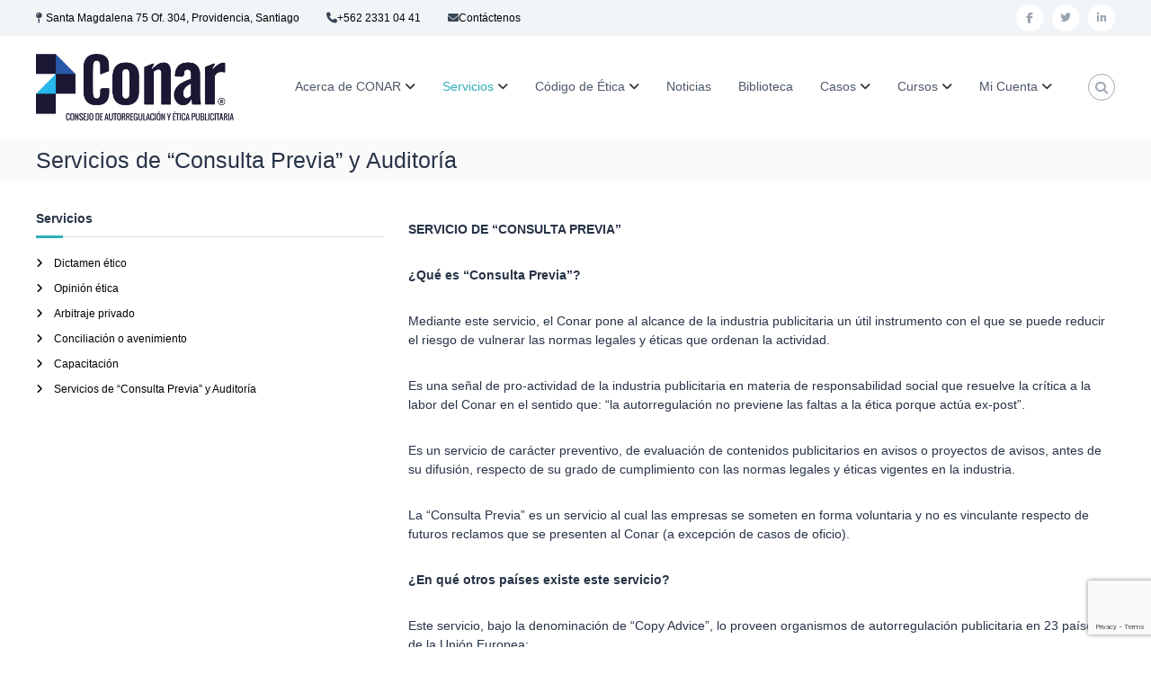

--- FILE ---
content_type: text/html; charset=UTF-8
request_url: https://www.conar.cl/servicios/servicios-de-consulta-previa-y-auditoria/
body_size: 20645
content:
<!DOCTYPE html>
<html lang="es-CL">
<head>
<meta charset="UTF-8">
<meta name="viewport" content="width=device-width, initial-scale=1">
<link rel="profile" href="https://gmpg.org/xfn/11">

<title>Servicios de &#8220;Consulta Previa&#8221; y Auditoría &#8211; CONAR</title>
<meta name='robots' content='max-image-preview:large' />
	<style>img:is([sizes="auto" i], [sizes^="auto," i]) { contain-intrinsic-size: 3000px 1500px }</style>
	<!-- Hubbub v.1.36.3 https://morehubbub.com/ -->
<meta property="og:locale" content="es_CL" />
<meta property="og:type" content="article" />
<meta property="og:title" content="Servicios de &quot;Consulta Previa&quot; y Auditoría" />
<meta property="og:description" content="CONAR ofrece los servicios de &quot;Consulta Previa&quot;  y &quot;Copy Audit&quot;" />
<meta property="og:url" content="https://www.conar.cl/servicios/servicios-de-consulta-previa-y-auditoria/" />
<meta property="og:site_name" content="CONAR" />
<meta property="og:updated_time" content="2025-05-18T05:22:08+00:00" />
<meta property="article:published_time" content="2010-11-12T13:09:54+00:00" />
<meta property="article:modified_time" content="2025-05-18T05:22:08+00:00" />
<meta name="twitter:card" content="summary_large_image" />
<meta name="twitter:title" content="Servicios de &quot;Consulta Previa&quot; y Auditoría" />
<meta name="twitter:description" content="CONAR ofrece los servicios de &quot;Consulta Previa&quot;  y &quot;Copy Audit&quot;" />
<meta class="flipboard-article" content="CONAR ofrece los servicios de &quot;Consulta Previa&quot;  y &quot;Copy Audit&quot;" />
<!-- Hubbub v.1.36.3 https://morehubbub.com/ -->
<link rel='dns-prefetch' href='//www.googletagmanager.com' />
<link rel="alternate" type="application/rss+xml" title="CONAR &raquo; Feed" href="https://www.conar.cl/feed/" />
<link rel="alternate" type="application/rss+xml" title="CONAR &raquo; Feed de comentarios" href="https://www.conar.cl/comments/feed/" />
<link rel="alternate" type="application/rss+xml" title="CONAR &raquo; Servicios de &#8220;Consulta Previa&#8221; y Auditoría Feed de comentarios" href="https://www.conar.cl/servicios/servicios-de-consulta-previa-y-auditoria/feed/" />
<script type="text/javascript">
/* <![CDATA[ */
window._wpemojiSettings = {"baseUrl":"https:\/\/s.w.org\/images\/core\/emoji\/16.0.1\/72x72\/","ext":".png","svgUrl":"https:\/\/s.w.org\/images\/core\/emoji\/16.0.1\/svg\/","svgExt":".svg","source":{"concatemoji":"https:\/\/www.conar.cl\/wp-includes\/js\/wp-emoji-release.min.js?ver=0f8ff2571675d8472e8cffa08a7efa45"}};
/*! This file is auto-generated */
!function(s,n){var o,i,e;function c(e){try{var t={supportTests:e,timestamp:(new Date).valueOf()};sessionStorage.setItem(o,JSON.stringify(t))}catch(e){}}function p(e,t,n){e.clearRect(0,0,e.canvas.width,e.canvas.height),e.fillText(t,0,0);var t=new Uint32Array(e.getImageData(0,0,e.canvas.width,e.canvas.height).data),a=(e.clearRect(0,0,e.canvas.width,e.canvas.height),e.fillText(n,0,0),new Uint32Array(e.getImageData(0,0,e.canvas.width,e.canvas.height).data));return t.every(function(e,t){return e===a[t]})}function u(e,t){e.clearRect(0,0,e.canvas.width,e.canvas.height),e.fillText(t,0,0);for(var n=e.getImageData(16,16,1,1),a=0;a<n.data.length;a++)if(0!==n.data[a])return!1;return!0}function f(e,t,n,a){switch(t){case"flag":return n(e,"\ud83c\udff3\ufe0f\u200d\u26a7\ufe0f","\ud83c\udff3\ufe0f\u200b\u26a7\ufe0f")?!1:!n(e,"\ud83c\udde8\ud83c\uddf6","\ud83c\udde8\u200b\ud83c\uddf6")&&!n(e,"\ud83c\udff4\udb40\udc67\udb40\udc62\udb40\udc65\udb40\udc6e\udb40\udc67\udb40\udc7f","\ud83c\udff4\u200b\udb40\udc67\u200b\udb40\udc62\u200b\udb40\udc65\u200b\udb40\udc6e\u200b\udb40\udc67\u200b\udb40\udc7f");case"emoji":return!a(e,"\ud83e\udedf")}return!1}function g(e,t,n,a){var r="undefined"!=typeof WorkerGlobalScope&&self instanceof WorkerGlobalScope?new OffscreenCanvas(300,150):s.createElement("canvas"),o=r.getContext("2d",{willReadFrequently:!0}),i=(o.textBaseline="top",o.font="600 32px Arial",{});return e.forEach(function(e){i[e]=t(o,e,n,a)}),i}function t(e){var t=s.createElement("script");t.src=e,t.defer=!0,s.head.appendChild(t)}"undefined"!=typeof Promise&&(o="wpEmojiSettingsSupports",i=["flag","emoji"],n.supports={everything:!0,everythingExceptFlag:!0},e=new Promise(function(e){s.addEventListener("DOMContentLoaded",e,{once:!0})}),new Promise(function(t){var n=function(){try{var e=JSON.parse(sessionStorage.getItem(o));if("object"==typeof e&&"number"==typeof e.timestamp&&(new Date).valueOf()<e.timestamp+604800&&"object"==typeof e.supportTests)return e.supportTests}catch(e){}return null}();if(!n){if("undefined"!=typeof Worker&&"undefined"!=typeof OffscreenCanvas&&"undefined"!=typeof URL&&URL.createObjectURL&&"undefined"!=typeof Blob)try{var e="postMessage("+g.toString()+"("+[JSON.stringify(i),f.toString(),p.toString(),u.toString()].join(",")+"));",a=new Blob([e],{type:"text/javascript"}),r=new Worker(URL.createObjectURL(a),{name:"wpTestEmojiSupports"});return void(r.onmessage=function(e){c(n=e.data),r.terminate(),t(n)})}catch(e){}c(n=g(i,f,p,u))}t(n)}).then(function(e){for(var t in e)n.supports[t]=e[t],n.supports.everything=n.supports.everything&&n.supports[t],"flag"!==t&&(n.supports.everythingExceptFlag=n.supports.everythingExceptFlag&&n.supports[t]);n.supports.everythingExceptFlag=n.supports.everythingExceptFlag&&!n.supports.flag,n.DOMReady=!1,n.readyCallback=function(){n.DOMReady=!0}}).then(function(){return e}).then(function(){var e;n.supports.everything||(n.readyCallback(),(e=n.source||{}).concatemoji?t(e.concatemoji):e.wpemoji&&e.twemoji&&(t(e.twemoji),t(e.wpemoji)))}))}((window,document),window._wpemojiSettings);
/* ]]> */
</script>
<link rel='stylesheet' id='pt-cv-public-style-css' href='https://www.conar.cl/wp-content/plugins/content-views-query-and-display-post-page/public/assets/css/cv.css?ver=4.2.1' type='text/css' media='all' />
<link rel='stylesheet' id='premium-addons-css' href='https://www.conar.cl/wp-content/plugins/premium-addons-for-elementor/assets/frontend/min-css/premium-addons.min.css?ver=4.11.50' type='text/css' media='all' />
<link rel='stylesheet' id='premium-pro-css' href='https://www.conar.cl/wp-content/plugins/premium-addons-pro/assets/frontend/min-css/premium-addons.min.css?ver=2.9.43' type='text/css' media='all' />
<link rel='stylesheet' id='embedpress-css-css' href='https://www.conar.cl/wp-content/plugins/embedpress/assets/css/embedpress.css?ver=1765995287' type='text/css' media='all' />
<link rel='stylesheet' id='embedpress-lazy-load-css-css' href='https://www.conar.cl/wp-content/plugins/embedpress/assets/css/lazy-load.css?ver=1765995287' type='text/css' media='all' />
<link rel='stylesheet' id='embedpress-blocks-style-css' href='https://www.conar.cl/wp-content/plugins/embedpress/assets/css/blocks.build.css?ver=1765995287' type='text/css' media='all' />
<link rel='stylesheet' id='cuar.frontend-css' href='https://www.conar.cl/wp-content/plugins/customer-area/skins/frontend/master/assets/css/styles.min.css?ver=8.3.2' type='text/css' media='all' />
<style id='wp-emoji-styles-inline-css' type='text/css'>

	img.wp-smiley, img.emoji {
		display: inline !important;
		border: none !important;
		box-shadow: none !important;
		height: 1em !important;
		width: 1em !important;
		margin: 0 0.07em !important;
		vertical-align: -0.1em !important;
		background: none !important;
		padding: 0 !important;
	}
</style>
<link rel='stylesheet' id='wp-block-library-css' href='https://www.conar.cl/wp-includes/css/dist/block-library/style.min.css?ver=0f8ff2571675d8472e8cffa08a7efa45' type='text/css' media='all' />
<style id='wp-block-library-theme-inline-css' type='text/css'>
.wp-block-audio :where(figcaption){color:#555;font-size:13px;text-align:center}.is-dark-theme .wp-block-audio :where(figcaption){color:#ffffffa6}.wp-block-audio{margin:0 0 1em}.wp-block-code{border:1px solid #ccc;border-radius:4px;font-family:Menlo,Consolas,monaco,monospace;padding:.8em 1em}.wp-block-embed :where(figcaption){color:#555;font-size:13px;text-align:center}.is-dark-theme .wp-block-embed :where(figcaption){color:#ffffffa6}.wp-block-embed{margin:0 0 1em}.blocks-gallery-caption{color:#555;font-size:13px;text-align:center}.is-dark-theme .blocks-gallery-caption{color:#ffffffa6}:root :where(.wp-block-image figcaption){color:#555;font-size:13px;text-align:center}.is-dark-theme :root :where(.wp-block-image figcaption){color:#ffffffa6}.wp-block-image{margin:0 0 1em}.wp-block-pullquote{border-bottom:4px solid;border-top:4px solid;color:currentColor;margin-bottom:1.75em}.wp-block-pullquote cite,.wp-block-pullquote footer,.wp-block-pullquote__citation{color:currentColor;font-size:.8125em;font-style:normal;text-transform:uppercase}.wp-block-quote{border-left:.25em solid;margin:0 0 1.75em;padding-left:1em}.wp-block-quote cite,.wp-block-quote footer{color:currentColor;font-size:.8125em;font-style:normal;position:relative}.wp-block-quote:where(.has-text-align-right){border-left:none;border-right:.25em solid;padding-left:0;padding-right:1em}.wp-block-quote:where(.has-text-align-center){border:none;padding-left:0}.wp-block-quote.is-large,.wp-block-quote.is-style-large,.wp-block-quote:where(.is-style-plain){border:none}.wp-block-search .wp-block-search__label{font-weight:700}.wp-block-search__button{border:1px solid #ccc;padding:.375em .625em}:where(.wp-block-group.has-background){padding:1.25em 2.375em}.wp-block-separator.has-css-opacity{opacity:.4}.wp-block-separator{border:none;border-bottom:2px solid;margin-left:auto;margin-right:auto}.wp-block-separator.has-alpha-channel-opacity{opacity:1}.wp-block-separator:not(.is-style-wide):not(.is-style-dots){width:100px}.wp-block-separator.has-background:not(.is-style-dots){border-bottom:none;height:1px}.wp-block-separator.has-background:not(.is-style-wide):not(.is-style-dots){height:2px}.wp-block-table{margin:0 0 1em}.wp-block-table td,.wp-block-table th{word-break:normal}.wp-block-table :where(figcaption){color:#555;font-size:13px;text-align:center}.is-dark-theme .wp-block-table :where(figcaption){color:#ffffffa6}.wp-block-video :where(figcaption){color:#555;font-size:13px;text-align:center}.is-dark-theme .wp-block-video :where(figcaption){color:#ffffffa6}.wp-block-video{margin:0 0 1em}:root :where(.wp-block-template-part.has-background){margin-bottom:0;margin-top:0;padding:1.25em 2.375em}
</style>
<style id='classic-theme-styles-inline-css' type='text/css'>
/*! This file is auto-generated */
.wp-block-button__link{color:#fff;background-color:#32373c;border-radius:9999px;box-shadow:none;text-decoration:none;padding:calc(.667em + 2px) calc(1.333em + 2px);font-size:1.125em}.wp-block-file__button{background:#32373c;color:#fff;text-decoration:none}
</style>
<style id='pdfemb-pdf-embedder-viewer-style-inline-css' type='text/css'>
.wp-block-pdfemb-pdf-embedder-viewer{max-width:none}

</style>
<link rel='stylesheet' id='me-spr-block-styles-css' href='https://www.conar.cl/wp-content/plugins/simple-post-redirect//css/block-styles.min.css?ver=0f8ff2571675d8472e8cffa08a7efa45' type='text/css' media='all' />
<style id='global-styles-inline-css' type='text/css'>
:root{--wp--preset--aspect-ratio--square: 1;--wp--preset--aspect-ratio--4-3: 4/3;--wp--preset--aspect-ratio--3-4: 3/4;--wp--preset--aspect-ratio--3-2: 3/2;--wp--preset--aspect-ratio--2-3: 2/3;--wp--preset--aspect-ratio--16-9: 16/9;--wp--preset--aspect-ratio--9-16: 9/16;--wp--preset--color--black: #000000;--wp--preset--color--cyan-bluish-gray: #abb8c3;--wp--preset--color--white: #ffffff;--wp--preset--color--pale-pink: #f78da7;--wp--preset--color--vivid-red: #cf2e2e;--wp--preset--color--luminous-vivid-orange: #ff6900;--wp--preset--color--luminous-vivid-amber: #fcb900;--wp--preset--color--light-green-cyan: #7bdcb5;--wp--preset--color--vivid-green-cyan: #00d084;--wp--preset--color--pale-cyan-blue: #8ed1fc;--wp--preset--color--vivid-cyan-blue: #0693e3;--wp--preset--color--vivid-purple: #9b51e0;--wp--preset--gradient--vivid-cyan-blue-to-vivid-purple: linear-gradient(135deg,rgba(6,147,227,1) 0%,rgb(155,81,224) 100%);--wp--preset--gradient--light-green-cyan-to-vivid-green-cyan: linear-gradient(135deg,rgb(122,220,180) 0%,rgb(0,208,130) 100%);--wp--preset--gradient--luminous-vivid-amber-to-luminous-vivid-orange: linear-gradient(135deg,rgba(252,185,0,1) 0%,rgba(255,105,0,1) 100%);--wp--preset--gradient--luminous-vivid-orange-to-vivid-red: linear-gradient(135deg,rgba(255,105,0,1) 0%,rgb(207,46,46) 100%);--wp--preset--gradient--very-light-gray-to-cyan-bluish-gray: linear-gradient(135deg,rgb(238,238,238) 0%,rgb(169,184,195) 100%);--wp--preset--gradient--cool-to-warm-spectrum: linear-gradient(135deg,rgb(74,234,220) 0%,rgb(151,120,209) 20%,rgb(207,42,186) 40%,rgb(238,44,130) 60%,rgb(251,105,98) 80%,rgb(254,248,76) 100%);--wp--preset--gradient--blush-light-purple: linear-gradient(135deg,rgb(255,206,236) 0%,rgb(152,150,240) 100%);--wp--preset--gradient--blush-bordeaux: linear-gradient(135deg,rgb(254,205,165) 0%,rgb(254,45,45) 50%,rgb(107,0,62) 100%);--wp--preset--gradient--luminous-dusk: linear-gradient(135deg,rgb(255,203,112) 0%,rgb(199,81,192) 50%,rgb(65,88,208) 100%);--wp--preset--gradient--pale-ocean: linear-gradient(135deg,rgb(255,245,203) 0%,rgb(182,227,212) 50%,rgb(51,167,181) 100%);--wp--preset--gradient--electric-grass: linear-gradient(135deg,rgb(202,248,128) 0%,rgb(113,206,126) 100%);--wp--preset--gradient--midnight: linear-gradient(135deg,rgb(2,3,129) 0%,rgb(40,116,252) 100%);--wp--preset--font-size--small: 13px;--wp--preset--font-size--medium: 20px;--wp--preset--font-size--large: 36px;--wp--preset--font-size--x-large: 42px;--wp--preset--spacing--20: 0.44rem;--wp--preset--spacing--30: 0.67rem;--wp--preset--spacing--40: 1rem;--wp--preset--spacing--50: 1.5rem;--wp--preset--spacing--60: 2.25rem;--wp--preset--spacing--70: 3.38rem;--wp--preset--spacing--80: 5.06rem;--wp--preset--shadow--natural: 6px 6px 9px rgba(0, 0, 0, 0.2);--wp--preset--shadow--deep: 12px 12px 50px rgba(0, 0, 0, 0.4);--wp--preset--shadow--sharp: 6px 6px 0px rgba(0, 0, 0, 0.2);--wp--preset--shadow--outlined: 6px 6px 0px -3px rgba(255, 255, 255, 1), 6px 6px rgba(0, 0, 0, 1);--wp--preset--shadow--crisp: 6px 6px 0px rgba(0, 0, 0, 1);}:where(.is-layout-flex){gap: 0.5em;}:where(.is-layout-grid){gap: 0.5em;}body .is-layout-flex{display: flex;}.is-layout-flex{flex-wrap: wrap;align-items: center;}.is-layout-flex > :is(*, div){margin: 0;}body .is-layout-grid{display: grid;}.is-layout-grid > :is(*, div){margin: 0;}:where(.wp-block-columns.is-layout-flex){gap: 2em;}:where(.wp-block-columns.is-layout-grid){gap: 2em;}:where(.wp-block-post-template.is-layout-flex){gap: 1.25em;}:where(.wp-block-post-template.is-layout-grid){gap: 1.25em;}.has-black-color{color: var(--wp--preset--color--black) !important;}.has-cyan-bluish-gray-color{color: var(--wp--preset--color--cyan-bluish-gray) !important;}.has-white-color{color: var(--wp--preset--color--white) !important;}.has-pale-pink-color{color: var(--wp--preset--color--pale-pink) !important;}.has-vivid-red-color{color: var(--wp--preset--color--vivid-red) !important;}.has-luminous-vivid-orange-color{color: var(--wp--preset--color--luminous-vivid-orange) !important;}.has-luminous-vivid-amber-color{color: var(--wp--preset--color--luminous-vivid-amber) !important;}.has-light-green-cyan-color{color: var(--wp--preset--color--light-green-cyan) !important;}.has-vivid-green-cyan-color{color: var(--wp--preset--color--vivid-green-cyan) !important;}.has-pale-cyan-blue-color{color: var(--wp--preset--color--pale-cyan-blue) !important;}.has-vivid-cyan-blue-color{color: var(--wp--preset--color--vivid-cyan-blue) !important;}.has-vivid-purple-color{color: var(--wp--preset--color--vivid-purple) !important;}.has-black-background-color{background-color: var(--wp--preset--color--black) !important;}.has-cyan-bluish-gray-background-color{background-color: var(--wp--preset--color--cyan-bluish-gray) !important;}.has-white-background-color{background-color: var(--wp--preset--color--white) !important;}.has-pale-pink-background-color{background-color: var(--wp--preset--color--pale-pink) !important;}.has-vivid-red-background-color{background-color: var(--wp--preset--color--vivid-red) !important;}.has-luminous-vivid-orange-background-color{background-color: var(--wp--preset--color--luminous-vivid-orange) !important;}.has-luminous-vivid-amber-background-color{background-color: var(--wp--preset--color--luminous-vivid-amber) !important;}.has-light-green-cyan-background-color{background-color: var(--wp--preset--color--light-green-cyan) !important;}.has-vivid-green-cyan-background-color{background-color: var(--wp--preset--color--vivid-green-cyan) !important;}.has-pale-cyan-blue-background-color{background-color: var(--wp--preset--color--pale-cyan-blue) !important;}.has-vivid-cyan-blue-background-color{background-color: var(--wp--preset--color--vivid-cyan-blue) !important;}.has-vivid-purple-background-color{background-color: var(--wp--preset--color--vivid-purple) !important;}.has-black-border-color{border-color: var(--wp--preset--color--black) !important;}.has-cyan-bluish-gray-border-color{border-color: var(--wp--preset--color--cyan-bluish-gray) !important;}.has-white-border-color{border-color: var(--wp--preset--color--white) !important;}.has-pale-pink-border-color{border-color: var(--wp--preset--color--pale-pink) !important;}.has-vivid-red-border-color{border-color: var(--wp--preset--color--vivid-red) !important;}.has-luminous-vivid-orange-border-color{border-color: var(--wp--preset--color--luminous-vivid-orange) !important;}.has-luminous-vivid-amber-border-color{border-color: var(--wp--preset--color--luminous-vivid-amber) !important;}.has-light-green-cyan-border-color{border-color: var(--wp--preset--color--light-green-cyan) !important;}.has-vivid-green-cyan-border-color{border-color: var(--wp--preset--color--vivid-green-cyan) !important;}.has-pale-cyan-blue-border-color{border-color: var(--wp--preset--color--pale-cyan-blue) !important;}.has-vivid-cyan-blue-border-color{border-color: var(--wp--preset--color--vivid-cyan-blue) !important;}.has-vivid-purple-border-color{border-color: var(--wp--preset--color--vivid-purple) !important;}.has-vivid-cyan-blue-to-vivid-purple-gradient-background{background: var(--wp--preset--gradient--vivid-cyan-blue-to-vivid-purple) !important;}.has-light-green-cyan-to-vivid-green-cyan-gradient-background{background: var(--wp--preset--gradient--light-green-cyan-to-vivid-green-cyan) !important;}.has-luminous-vivid-amber-to-luminous-vivid-orange-gradient-background{background: var(--wp--preset--gradient--luminous-vivid-amber-to-luminous-vivid-orange) !important;}.has-luminous-vivid-orange-to-vivid-red-gradient-background{background: var(--wp--preset--gradient--luminous-vivid-orange-to-vivid-red) !important;}.has-very-light-gray-to-cyan-bluish-gray-gradient-background{background: var(--wp--preset--gradient--very-light-gray-to-cyan-bluish-gray) !important;}.has-cool-to-warm-spectrum-gradient-background{background: var(--wp--preset--gradient--cool-to-warm-spectrum) !important;}.has-blush-light-purple-gradient-background{background: var(--wp--preset--gradient--blush-light-purple) !important;}.has-blush-bordeaux-gradient-background{background: var(--wp--preset--gradient--blush-bordeaux) !important;}.has-luminous-dusk-gradient-background{background: var(--wp--preset--gradient--luminous-dusk) !important;}.has-pale-ocean-gradient-background{background: var(--wp--preset--gradient--pale-ocean) !important;}.has-electric-grass-gradient-background{background: var(--wp--preset--gradient--electric-grass) !important;}.has-midnight-gradient-background{background: var(--wp--preset--gradient--midnight) !important;}.has-small-font-size{font-size: var(--wp--preset--font-size--small) !important;}.has-medium-font-size{font-size: var(--wp--preset--font-size--medium) !important;}.has-large-font-size{font-size: var(--wp--preset--font-size--large) !important;}.has-x-large-font-size{font-size: var(--wp--preset--font-size--x-large) !important;}
:where(.wp-block-post-template.is-layout-flex){gap: 1.25em;}:where(.wp-block-post-template.is-layout-grid){gap: 1.25em;}
:where(.wp-block-columns.is-layout-flex){gap: 2em;}:where(.wp-block-columns.is-layout-grid){gap: 2em;}
:root :where(.wp-block-pullquote){font-size: 1.5em;line-height: 1.6;}
</style>
<link rel='stylesheet' id='contact-form-7-css' href='https://www.conar.cl/wp-content/plugins/contact-form-7/includes/css/styles.css?ver=6.1.4' type='text/css' media='all' />
<link rel='stylesheet' id='dashicons-css' href='https://www.conar.cl/wp-includes/css/dashicons.min.css?ver=0f8ff2571675d8472e8cffa08a7efa45' type='text/css' media='all' />
<link rel='stylesheet' id='everest-forms-general-css' href='https://www.conar.cl/wp-content/plugins/everest-forms/assets/css/everest-forms.css?ver=3.4.1' type='text/css' media='all' />
<link rel='stylesheet' id='jquery-intl-tel-input-css' href='https://www.conar.cl/wp-content/plugins/everest-forms/assets/css/intlTelInput.css?ver=3.4.1' type='text/css' media='all' />
<link rel='stylesheet' id='wpsm_ac-font-awesome-front-css' href='https://www.conar.cl/wp-content/plugins/responsive-accordion-and-collapse/css/font-awesome/css/font-awesome.min.css?ver=0f8ff2571675d8472e8cffa08a7efa45' type='text/css' media='all' />
<link rel='stylesheet' id='wpsm_ac_bootstrap-front-css' href='https://www.conar.cl/wp-content/plugins/responsive-accordion-and-collapse/css/bootstrap-front.css?ver=0f8ff2571675d8472e8cffa08a7efa45' type='text/css' media='all' />
<link rel='stylesheet' id='catf-dg-datatables-css' href='https://www.conar.cl/wp-content/plugins/catfolders-document-gallery/assets/css/dataTables/jquery.dataTables.min.css?ver=2.0.4' type='text/css' media='all' />
<link rel='stylesheet' id='catf-dg-frontend-css' href='https://www.conar.cl/wp-content/plugins/catfolders-document-gallery/assets/css/styles.min.css?ver=2.0.4' type='text/css' media='all' />
<link rel='stylesheet' id='catf-dg-datatables-responsive-css' href='https://www.conar.cl/wp-content/plugins/catfolders-document-gallery/assets/css/dataTables/responsive.dataTables.min.css?ver=2.0.4' type='text/css' media='all' />
<link rel='stylesheet' id='if-menu-site-css-css' href='https://www.conar.cl/wp-content/plugins/if-menu/assets/if-menu-site.css?ver=0f8ff2571675d8472e8cffa08a7efa45' type='text/css' media='all' />
<link rel='stylesheet' id='font-awesome-4-css' href='https://www.conar.cl/wp-content/themes/flash/css/v4-shims.min.css?ver=4.7.0' type='text/css' media='all' />
<link rel='stylesheet' id='font-awesome-all-css' href='https://www.conar.cl/wp-content/themes/flash/css/all.min.css?ver=6.7.2' type='text/css' media='all' />
<link rel='stylesheet' id='font-awesome-solid-css' href='https://www.conar.cl/wp-content/themes/flash/css/solid.min.css?ver=6.7.2' type='text/css' media='all' />
<link rel='stylesheet' id='font-awesome-regular-css' href='https://www.conar.cl/wp-content/themes/flash/css/regular.min.css?ver=6.7.2' type='text/css' media='all' />
<link rel='stylesheet' id='font-awesome-brands-css' href='https://www.conar.cl/wp-content/themes/flash/css/brands.min.css?ver=6.7.2' type='text/css' media='all' />
<link rel='stylesheet' id='flash-style-css' href='https://www.conar.cl/wp-content/themes/flash/style.css?ver=0f8ff2571675d8472e8cffa08a7efa45' type='text/css' media='all' />
<style id='flash-style-inline-css' type='text/css'>

	/* Custom Link Color */
	#site-navigation ul li:hover > a, #site-navigation ul li.current-menu-item > a, #site-navigation ul li.current_page_item > a, #site-navigation ul li.current_page_ancestor > a, #site-navigation ul li.current-menu-ancestor > a,#site-navigation ul.sub-menu li:hover > a,#site-navigation ul li ul.sub-menu li.menu-item-has-children ul li:hover > a,#site-navigation ul li ul.sub-menu li.menu-item-has-children:hover > .menu-item,body.transparent #masthead .header-bottom #site-navigation ul li:hover > .menu-item,body.transparent #masthead .header-bottom #site-navigation ul li:hover > a,body.transparent #masthead .header-bottom #site-navigation ul.sub-menu li:hover > a,body.transparent #masthead .header-bottom #site-navigation ul.sub-menu li.menu-item-has-children ul li:hover > a,body.transparent.header-sticky #masthead-sticky-wrapper #masthead .header-bottom #site-navigation ul.sub-menu li > a:hover,.tg-service-widget .service-title-wrap a:hover,.tg-service-widget .service-more,.feature-product-section .button-group button:hover ,.fun-facts-section .fun-facts-icon-wrap,.fun-facts-section .tg-fun-facts-widget.tg-fun-facts-layout-2 .counter-wrapper,.blog-section .tg-blog-widget-layout-2 .blog-content .read-more-container .read-more a,footer.footer-layout #top-footer .widget-title::first-letter,footer.footer-layout #top-footer .widget ul li a:hover,footer.footer-layout #bottom-footer .copyright .copyright-text a:hover,footer.footer-layout #bottom-footer .footer-menu ul li a:hover,.archive #primary .entry-content-block h2.entry-title a:hover,.blog #primary .entry-content-block h2.entry-title a:hover,#secondary .widget ul li a:hover,.woocommerce-Price-amount.amount,.team-wrapper .team-content-wrapper .team-social a:hover,.testimonial-container .testimonial-wrapper .testimonial-slide .testominial-content-wrapper .testimonial-icon,.footer-menu li a:hover,.tg-feature-product-filter-layout .button.is-checked:hover,.testimonial-container .testimonial-icon,#site-navigation ul li.menu-item-has-children:hover > .sub-toggle,.woocommerce-error::before, .woocommerce-info::before, .woocommerce-message::before,#primary .post .entry-content-block .entry-meta a:hover,#primary .post .entry-content-block .entry-meta span:hover,.entry-meta span:hover a,.post .entry-content-block .entry-footer span a:hover,#secondary .widget ul li a,#comments .comment-list article.comment-body .reply a,.tg-slider-widget .btn-wrapper a,.entry-content a, .related-posts-wrapper .entry-title a:hover,
		.related-posts-wrapper .entry-meta > span a:hover{
			color: #30afb8;
	}

	.blog-section .tg-blog-widget-layout-1 .tg-blog-widget:hover, #scroll-up,.header-bottom .search-wrap .search-box .searchform .btn:hover,.header-bottom .cart-wrap .flash-cart-views a span,body.transparent #masthead .header-bottom #site-navigation ul li a::before,.tg-slider-widget.slider-dark .btn-wrapper a:hover, .section-title:after,.about-section .about-content-wrapper .btn-wrapper a,.tg-service-widget .service-icon-wrap,.team-wrapper .team-content-wrapper .team-designation:after,.call-to-action-section .btn-wrapper a:hover,.blog-section .tg-blog-widget-layout-1:hover,.blog-section .tg-blog-widget-layout-2 .post-image .entry-date,.blog-section .tg-blog-widget-layout-2 .blog-content .post-readmore,.pricing-table-section .tg-pricing-table-widget:hover,.pricing-table-section .tg-pricing-table-widget.tg-pricing-table-layout-2 .pricing,.pricing-table-section .tg-pricing-table-widget.tg-pricing-table-layout-2 .btn-wrapper a,footer.footer-layout #top-footer .widget_tag_cloud .tagcloud a:hover,#secondary .widget-title:after, #secondary .searchform .btn:hover,#primary .searchform .btn:hover,  #respond #commentform .form-submit input,.woocommerce span.onsale, .woocommerce ul.products li.product .onsale,.woocommerce ul.products li.product .button,.woocommerce #respond input#submit.alt,.woocommerce a.button.alt,.woocommerce button.button.alt,.woocommerce input.button.alt,.added_to_cart.wc-forward,.testimonial-container .swiper-pagination.testimonial-pager .swiper-pagination-bullet:hover, .testimonial-container .swiper-pagination.testimonial-pager .swiper-pagination-bullet.swiper-pagination-bullet-active,.header-bottom .searchform .btn,.navigation .nav-links a:hover, .bttn:hover, button, input[type="button"]:hover, input[type="reset"]:hover, input[type="submit"]:hover,.tg-slider-widget .btn-wrapper a:hover  {
		background-color: #30afb8;
	}
	.feature-product-section .tg-feature-product-layout-2 .tg-container .tg-column-wrapper .tg-feature-product-widget .featured-image-desc, .tg-team-widget.tg-team-layout-3 .team-wrapper .team-img .team-social {
		background-color: rgba( 48, 175, 184, 0.8);
	}
	#respond #commentform .form-submit input:hover{
	background-color: #1c9ba4;
	}

	.tg-slider-widget.slider-dark .btn-wrapper a:hover,.call-to-action-section .btn-wrapper a:hover,footer.footer-layout #top-footer .widget_tag_cloud .tagcloud a:hover,.woocommerce-error, .woocommerce-info, .woocommerce-message,#comments .comment-list article.comment-body .reply a::before,.tg-slider-widget .btn-wrapper a, .tg-slider-widget .btn-wrapper a:hover {
		border-color: #30afb8;
	}
	body.transparent.header-sticky #masthead-sticky-wrapper.is-sticky #site-navigation ul li.current-flash-item a, #site-navigation ul li.current-flash-item a, body.transparent.header-sticky #masthead-sticky-wrapper #site-navigation ul li:hover > a,body.transparent #site-navigation ul li:hover .sub-toggle{
			color: #30afb8;
		}

	.tg-service-widget .service-icon-wrap:after{
			border-top-color: #30afb8;
		}
	body.transparent.header-sticky #masthead-sticky-wrapper .search-wrap .search-icon:hover, body.transparent .search-wrap .search-icon:hover, .header-bottom .search-wrap .search-icon:hover {
	  border-color: #30afb8;
	}
	body.transparent.header-sticky #masthead-sticky-wrapper .search-wrap .search-icon:hover, body.transparent #masthead .header-bottom .search-wrap .search-icon:hover, .header-bottom .search-wrap .search-icon:hover,.breadcrumb-trail.breadcrumbs .trail-items li:first-child span:hover,.breadcrumb-trail.breadcrumbs .trail-items li span:hover a {
	  color: #30afb8;
	}
	.woocommerce ul.products li.product .button:hover, .woocommerce #respond input#submit.alt:hover, .woocommerce a.button.alt:hover, .woocommerce button.button.alt:hover, .woocommerce input.button.alt:hover,.added_to_cart.wc-forward:hover{
		background-color: #1c9ba4;
	}
	#preloader-background span {
		background-color: #1c9ba4;
	}
	#preloader-background span {
		--primary-color : #1c9ba4;
	}
	.feature-product-section .tg-feature-product-widget .featured-image-desc::before,.blog-section .row:nth-child(odd) .tg-blog-widget:hover .post-image::before{
			border-right-color: #30afb8;
		}
	.feature-product-section .tg-feature-product-widget .featured-image-desc::before,.blog-section .row:nth-child(odd) .tg-blog-widget:hover .post-image::before,footer.footer-layout #top-footer .widget-title,.blog-section .row:nth-child(2n) .tg-blog-widget:hover .post-image::before{
		border-left-color: #30afb8;
	}
	.blog-section .tg-blog-widget-layout-2 .entry-title a:hover,
	.blog-section .tg-blog-widget-layout-2 .tg-blog-widget:hover .blog-content .entry-title a:hover,
	.tg-blog-widget-layout-2 .read-more-container .entry-author:hover a,
	.tg-blog-widget-layout-2 .read-more-container .entry-author:hover,
	.blog-section .tg-blog-widget-layout-2 .read-more-container .read-more:hover a{
			color: #1c9ba4;
		}

	.tg-service-widget .service-more:hover{
		color: #1c9ba4;
	}

	@media(max-width: 980px){
		#site-navigation ul li.menu-item-has-children span.sub-toggle {
			background-color: #30afb8;
		}
	}

		@media screen and (min-width: 56.875em) {
			.main-navigation li:hover > a,
			.main-navigation li.focus > a {
				color: #30afb8;
			}
		}
	

		/* Custom Main Text Color */
		.tg-slider-widget .swiper-button-next::before,.tg-slider-widget .swiper-button-prev::before,.tg-slider-widget .caption-title,.section-title-wrapper .section-title,.tg-service-widget .service-title-wrap a ,.team-wrapper .team-content-wrapper .team-title a,.testimonial-container .testimonial-wrapper .testimonial-slide .testimonial-client-detail .client-detail-block .testimonial-title,.blog-section .row:nth-child(odd) .blog-content .entry-title a,.blog-section .row:nth-child(even) .blog-content .entry-title a,.blog-section .tg-blog-widget:hover .blog-content .entry-title a:hover,.blog-section .tg-blog-widget-layout-2 .tg-blog-widget:hover .blog-content .entry-title a,.pricing-table-section .tg-pricing-table-widget .pricing-table-title ,.pricing-table-section .tg-pricing-table-widget .pricing,.pricing-table-section .tg-pricing-table-widget .btn-wrapper a,.pricing-table-section .tg-pricing-table-widget.standard .popular-batch,.single-post #primary .author-description .author-description-block .author-title,.section-title-wrapper .section-title,.tg-service-widget .service-title-wrap a,.tg-service-widget .service-title-wrap a,.blog-section .tg-blog-widget-layout-2 .entry-title a,.entry-content-block .entry-title a,.blog #primary .entry-content-block .entry-content,.breadcrumb-trail.breadcrumbs .trail-title,#secondary .widget-title,#secondary .widget ul li,.archive #primary .entry-content-block .entry-content,.entry-content, .entry-summary,#comments .comments-title,#comments .comment-list article.comment-body .comment-content,.comment-reply-title,.search .entry-title a,.section-title,.blog-section .row:nth-child(odd) .entry-summary,.blog-section .row:nth-child(even) .entry-summary,.blog-wrapper .entry-title a,.tg-blog-widget-layout-3 .entry-title a,.feature-product-section .tg-feature-product-widget .feature-title-wrap a,.team-wrapper .team-title,.testimonial-container .testimonial-content{
			color: #273347;
		}

		.header-bottom .search-wrap .search-box .searchform .btn,.testimonial-container .swiper-pagination.testimonial-pager .swiper-pagination-bullet{
			background-color: #273347;
		}

		.feature-product-section .tg-feature-product-layout-2 .tg-container .tg-column-wrapper .tg-feature-product-widget .featured-image-desc::before{
			border-right-color: #273347;
		}

	

		/* Custom Secondary Text Color */
		.tg-service-widget .service-content-wrap,.section-title-wrapper .section-description,.team-wrapper .team-content-wrapper .team-content,.testimonial-container .testimonial-wrapper .testimonial-slide .testominial-content-wrapper .testimonial-content, button, input, select, textarea,.entry-meta a,.cat-links a,.entry-footer a,.entry-meta span,.single .entry-content-block .entry-footer span a,.single .entry-content-block .entry-footer span,#comments .comment-list article.comment-body .comment-metadata a,#comments .comment-list article.comment-body .comment-author,#respond #commentform p,.testimonial-container .testimonial-degicnation,.fun-facts-section .fun-facts-title-wrap,.blog-section .row:nth-child(odd) .entry-meta a,.blog-section .row:nth-child(even) .entry-meta a,.tg-blog-widget-layout-2 .read-more-container .entry-author a,.blog-section .tg-blog-widget-layout-2 .read-more-container .entry-author,.tg-slider-widget .caption-desc  {
			color: #383838;
		}
	

		/* Site Title */
		.site-branding {
			margin: 0 auto 0 0;
		}

		.site-branding .site-title,
		.site-description {
			clip: rect(1px, 1px, 1px, 1px);
			position: absolute !important;
			height: 1px;
			width: 1px;
			overflow: hidden;
		}
		.logo .logo-text{
			padding: 0;
		}
		
</style>
<link rel='stylesheet' id='responsive-css' href='https://www.conar.cl/wp-content/themes/flash/css/responsive.min.css?ver=0f8ff2571675d8472e8cffa08a7efa45' type='text/css' media='' />
<link rel='stylesheet' id='dpsp-frontend-style-pro-css' href='https://www.conar.cl/wp-content/plugins/social-pug/assets/dist/style-frontend-pro.css?ver=1.36.3' type='text/css' media='all' />
<style id='dpsp-frontend-style-pro-inline-css' type='text/css'>

				@media screen and ( max-width : 720px ) {
					.dpsp-content-wrapper.dpsp-hide-on-mobile,
					.dpsp-share-text.dpsp-hide-on-mobile {
						display: none;
					}
					.dpsp-has-spacing .dpsp-networks-btns-wrapper li {
						margin:0 2% 10px 0;
					}
					.dpsp-network-btn.dpsp-has-label:not(.dpsp-has-count) {
						max-height: 40px;
						padding: 0;
						justify-content: center;
					}
					.dpsp-content-wrapper.dpsp-size-small .dpsp-network-btn.dpsp-has-label:not(.dpsp-has-count){
						max-height: 32px;
					}
					.dpsp-content-wrapper.dpsp-size-large .dpsp-network-btn.dpsp-has-label:not(.dpsp-has-count){
						max-height: 46px;
					}
				}
			
			@media screen and ( max-width : 720px ) {
				aside#dpsp-floating-sidebar.dpsp-hide-on-mobile.opened {
					display: none;
				}
			}
			
</style>
<link rel='stylesheet' id='wp-pagenavi-css' href='https://www.conar.cl/wp-content/plugins/wp-pagenavi/pagenavi-css.css?ver=2.70' type='text/css' media='all' />
<link rel='stylesheet' id='carousel-slider-frontend-css' href='https://www.conar.cl/wp-content/plugins/carousel-slider/assets/css/frontend.css?ver=2.2.16' type='text/css' media='all' />
<link rel='stylesheet' id='ekit-widget-styles-css' href='https://www.conar.cl/wp-content/plugins/elementskit-lite/widgets/init/assets/css/widget-styles.css?ver=3.7.6' type='text/css' media='all' />
<link rel='stylesheet' id='ekit-responsive-css' href='https://www.conar.cl/wp-content/plugins/elementskit-lite/widgets/init/assets/css/responsive.css?ver=3.7.6' type='text/css' media='all' />
<link rel='stylesheet' id='jquery-ui-theme-css' href='//ajax.aspnetcdn.com/ajax/jquery.ui/1.12.1/themes/cupertino/jquery-ui.css?ver=screen' type='text/css' media='all' />
<link rel='stylesheet' id='av_claims-css' href='https://www.conar.cl/wp-content/plugins/formulario_reclamo/lib/css/style.css?ver=1.2' type='text/css' media='screen' />
<script type="text/javascript" src="https://www.conar.cl/wp-includes/js/tinymce/tinymce.min.js?ver=49110-20250317" id="wp-tinymce-root-js"></script>
<script type="text/javascript" src="https://www.conar.cl/wp-includes/js/tinymce/plugins/compat3x/plugin.min.js?ver=49110-20250317" id="wp-tinymce-js"></script>
<script type="text/javascript" src="https://www.conar.cl/wp-includes/js/jquery/jquery.min.js?ver=3.7.1" id="jquery-core-js"></script>
<script type="text/javascript" src="https://www.conar.cl/wp-includes/js/jquery/jquery-migrate.min.js?ver=3.4.1" id="jquery-migrate-js"></script>
<script type="text/javascript" src="https://www.conar.cl/wp-content/plugins/flowpaper-lite-pdf-flipbook/assets/lity/lity.min.js" id="lity-js-js"></script>

<!-- Fragmento de código de la etiqueta de Google (gtag.js) agregada por Site Kit -->
<!-- Fragmento de código de Google Analytics agregado por Site Kit -->
<script type="text/javascript" src="https://www.googletagmanager.com/gtag/js?id=GT-5R78PK6" id="google_gtagjs-js" async></script>
<script type="text/javascript" id="google_gtagjs-js-after">
/* <![CDATA[ */
window.dataLayer = window.dataLayer || [];function gtag(){dataLayer.push(arguments);}
gtag("set","linker",{"domains":["www.conar.cl"]});
gtag("js", new Date());
gtag("set", "developer_id.dZTNiMT", true);
gtag("config", "GT-5R78PK6");
 window._googlesitekit = window._googlesitekit || {}; window._googlesitekit.throttledEvents = []; window._googlesitekit.gtagEvent = (name, data) => { var key = JSON.stringify( { name, data } ); if ( !! window._googlesitekit.throttledEvents[ key ] ) { return; } window._googlesitekit.throttledEvents[ key ] = true; setTimeout( () => { delete window._googlesitekit.throttledEvents[ key ]; }, 5 ); gtag( "event", name, { ...data, event_source: "site-kit" } ); }; 
/* ]]> */
</script>
<link rel="https://api.w.org/" href="https://www.conar.cl/wp-json/" /><link rel="alternate" title="JSON" type="application/json" href="https://www.conar.cl/wp-json/wp/v2/pages/58" /><link rel="canonical" href="https://www.conar.cl/servicios/servicios-de-consulta-previa-y-auditoria/" />
<style type='text/css'> .ae_data .elementor-editor-element-setting {
            display:none !important;
            }
            </style><meta name="generator" content="Site Kit by Google 1.168.0" /><link rel="preload" href="https://www.conar.cl/wp-content/plugins/catfolders-document-gallery/assets/css/styles.min.css" as="style" onload="this.onload=null;this.rel='stylesheet'"><noscript><link rel="stylesheet" href="https://www.conar.cl/wp-content/plugins/catfolders-document-gallery/assets/css/styles.min.css"></noscript><link rel="pingback" href="https://www.conar.cl/xmlrpc.php"><meta name="generator" content="Elementor 3.33.2; features: e_font_icon_svg, additional_custom_breakpoints; settings: css_print_method-external, google_font-enabled, font_display-auto">
<meta name="hubbub-info" description="Hubbub 1.36.3"><style type="text/css">.recentcomments a{display:inline !important;padding:0 !important;margin:0 !important;}</style>			<style>
				.e-con.e-parent:nth-of-type(n+4):not(.e-lazyloaded):not(.e-no-lazyload),
				.e-con.e-parent:nth-of-type(n+4):not(.e-lazyloaded):not(.e-no-lazyload) * {
					background-image: none !important;
				}
				@media screen and (max-height: 1024px) {
					.e-con.e-parent:nth-of-type(n+3):not(.e-lazyloaded):not(.e-no-lazyload),
					.e-con.e-parent:nth-of-type(n+3):not(.e-lazyloaded):not(.e-no-lazyload) * {
						background-image: none !important;
					}
				}
				@media screen and (max-height: 640px) {
					.e-con.e-parent:nth-of-type(n+2):not(.e-lazyloaded):not(.e-no-lazyload),
					.e-con.e-parent:nth-of-type(n+2):not(.e-lazyloaded):not(.e-no-lazyload) * {
						background-image: none !important;
					}
				}
			</style>
			<link rel="icon" href="https://www.conar.cl/wp-content/uploads/2018/06/cropped-logo_actual-32x32.png" sizes="32x32" />
<link rel="icon" href="https://www.conar.cl/wp-content/uploads/2018/06/cropped-logo_actual-192x192.png" sizes="192x192" />
<link rel="apple-touch-icon" href="https://www.conar.cl/wp-content/uploads/2018/06/cropped-logo_actual-180x180.png" />
<meta name="msapplication-TileImage" content="https://www.conar.cl/wp-content/uploads/2018/06/cropped-logo_actual-270x270.png" />
		<style type="text/css" id="wp-custom-css">
			
@media (max-width:680px){.panel-row-style[style]{background-position:center center!important;background-size:auto!important}}.tg-slider-widget .btn-wrapper a{color:#313b48;border-color:#313b48}.tg-slider-widget .btn-wrapper a:hover{background:#313b48;color:#fff;border-color:#313b48}#secondary .widget ul li a{color:#000}
video #videoslider{
	 height: 100% !important;
}
html, body, div, span, applet, object, iframe, h1, h2, h3, h4, h5, h6, p, blockquote, pre, a, abbr, acronym, address, big, cite, code, del, dfn, em, font, ins, kbd, q, s, samp, small, strike, strong, sub, sup, tt, var, dl, dt, dd, ol, fieldset, form, label, legend, table, caption, tbody, tfoot, thead, tr, th, td,  {
    border: 0;
    font-family: Montserrat;
    font-size: 100%;
    font-style: inherit;
    font-weight: inherit;
    margin: 0;
    outline: 0;
    padding: 0;
    vertical-align: baseline;
    word-break: break-word;
}
.sow-slider-base ul.sow-slider-images li.sow-slider-image>img, .sow-slider-base ul.sow-slider-images li.sow-slider-image>a>img, .sow-slider-base ul.sow-slider-images li.sow-slider-image .sow-slider-image-wrapper>img, .sow-slider-base ul.sow-slider-images li.sow-slider-image .sow-slider-image-wrapper>a>img {
    display: block;
    width: 100%;
    height: auto;
    border: none;
    visibility: hidden;
}
body.customer-area-active .cuar-css-wrapper .mb-md {
    margin-bottom: 18px;
    visibility: hidden;
    display: none;
}
body.customer-area-active .cuar-css-wrapper .cuar-toolbar {
    background: #f4f3f2;
    display: none;
}
body.customer-area-active .cuar-css-wrapper .pr30 {
    padding-right: 30px!important;
    display: none;
}
ul, lid {
    list-style: none;
}
.sow-slider-base {
    position: relative;
    overflow: hidden;
    z-index: 0;
}
/*color pie de página*/
.tg-container {
    max-width: 1200px;
    margin: 0 auto;
    color: white;
}
/*color texto bajo numeros*/
.fun-facts-section .fun-facts-title-wrap {
    color: #fff;
}
/*logo*/
.logo .logo-image a img {
    padding: 0;
    width: 220px;
}


/*VZC STYLES*/
.bannerText {
  word-wrap: break-word;
}
/* Aplica font-display: swap a los íconos de Font Awesome */
@font-face {
  font-family: 'Font Awesome 5 Free';
  font-display: swap;
}

@font-face {
  font-family: 'Font Awesome 5 Brands';
  font-display: swap;
}

@font-face {
  font-family: 'eicons';
  font-display: swap;
}

/* Estilo para el contenedor que tendrá la línea de fondo */
.contenedor-con-linea {
  /* Usamos flexbox para centrar el título fácilmente */
  display: flex;
  justify-content: center;
  align-items: center;
  
  /* Posición relativa para que la línea se posicione respecto a este contenedor */
  position: relative; 
}

/* Creación de la línea horizontal con un pseudo-elemento */
.contenedor-con-linea::before {
  content: '';
  position: absolute;
  left: 0;
  top: 50%; /* La posiciona justo a la mitad de la altura */
  
  width: 100%; /* La línea ocupará el 100% del ancho del contenedor */
  height: 2px; /* Grosor de la línea */
  background-color: #002366; /* Color de la línea (cámbialo si quieres) */
  
  /* Con z-index la enviamos detrás */
  z-index: 1; 
}

/* Estilo para el título que se mostrará por encima de la línea */
.titulo-sobre-linea {
  /* Con z-index lo ponemos por delante de la línea */
  position: relative; /* Necesario para que z-index funcione */
  z-index: 2; 
}
.contenedor-con-imagen {
    filter: grayscale(100%);
    transition: filter 0.3s ease;
}



/* ESTILOS FORMULARIO */
/* Custom styles to override and enhance the existing UI-like classes */



fieldset {
    border: none;
    padding: 0;
    margin: 0;
}




.tabs-title {
    color: #ffffff;
    /* White text for titles */
    font-weight: 600;
    margin-right: 20px;
    font-size: 1.1em;
}


/* Form table and fields */
.form-table {
    width: 100%;
    border-collapse: collapse;
}

.form-table th,
.form-table td {
    padding: 12px 0;
    text-align: left;
    border-bottom: 1px solid #eee;
    /* Light border between rows */
}

.form-table th {
    width: 30%;
    /* Adjust label width */
    font-weight: 600;
    color: #333;
    vertical-align: top;
    /* Align labels to the top */
}

.form-table small {
    color: #888;
    font-size: 0.85em;
}

.text-input,
textarea {
    width: calc(100% - 20px);
    /* Adjust width considering padding */
    padding: 10px;
    border: 1px solid #ccc;
    border-radius: 6px;
    font-size: 1em;
    color: #333;
    transition: border-color 0.3s ease, box-shadow 0.3s ease;
}

.text-input:focus,
textarea:focus {
    border-color: #55b74c;
    /* Green border on focus */
    outline: none;
    box-shadow: 0 0 5px rgba(85, 183, 76, 0.3);
    /* Subtle green shadow on focus */
}

textarea {
    resize: vertical;
    min-height: 80px;
}

/* Radio and checkbox labels */
.block-labels li {
    margin-bottom: 8px;
}

.block-labels label {
    display: flex;
    align-items: center;
    cursor: pointer;
    color: #333;
}

.block-labels input[type="radio"],
.block-labels input[type="checkbox"] {
    margin-right: 8px;
    /* Custom radio/checkbox styling for a modern look */
    appearance: none;
    -webkit-appearance: none;
    width: 20px;
    height: 20px;
    border: 2px solid #ccc;
    border-radius: 4px;
    background-color: #fff;
    position: relative;
    cursor: pointer;
    transition: all 0.2s ease;
}

.block-labels input[type="radio"] {
    border-radius: 50%;
    /* Make radios round */
}

.block-labels input[type="radio"]:checked,
.block-labels input[type="checkbox"]:checked {
    background-color: #55b74c;
    /* Green when checked */
    border-color: #55b74c;
}

.block-labels input[type="radio"]:checked::before {
    content: '';
    display: block;
    width: 10px;
    height: 10px;
    background-color: #fff;
    border-radius: 50%;
    position: absolute;
    top: 50%;
    left: 50%;
    transform: translate(-50%, -50%);
}

.block-labels input[type="checkbox"]:checked::before {
    content: '✔';
    /* Checkmark for checkboxes */
    font-size: 14px;
    color: #fff;
    position: absolute;
    top: 50%;
    left: 50%;
    transform: translate(-50%, -50%);
}

/* Input set for phone numbers */
.input-set label {
    display: inline-block;
    margin-right: 15px;
    font-size: 0.95em;
    color: #555;
}

.input-set input.text-input {
    width: auto;
    max-width: 120px;
    display: inline-block;
}

/* Buttons */
.button,
.button-primary {
    background-color: #55b74c;
    /* Green button */
    color: white;
    padding: 10px 20px;
    border: none;
    border-radius: 6px;
    cursor: pointer;
    font-size: 1.05em;
    font-weight: 600;
    transition: background-color 0.3s ease, box-shadow 0.3s ease;
    margin-right: 10px;
    box-shadow: 0 4px 8px rgba(85, 183, 76, 0.2);
}

.button:hover,
.button-primary:hover {
    background-color: #4a9e43;
    /* Darker green on hover */
    box-shadow: 0 6px 12px rgba(85, 183, 76, 0.3);
}



/* Responsive adjustments */
@media (max-width: 768px) {

    .form-table th,
    .form-table td {
        display: block;
        width: 100%;
    }

    .input-set label {
        display: block;
        margin-right: 0;
        margin-bottom: 10px;
    }

    .input-set input.text-input {
        width: 100%;
        max-width: none;
    }

    .ui-tabs-nav {
        flex-wrap: wrap;
        /* Allow tabs to wrap on smaller screens */
    }

    .ui-tabs-tab {
        flex-grow: 1;
        /* Make tabs take equal space */
        text-align: center;
        margin-bottom: 5px;
    }

    .button,
    .button-primary {
        width: 100%;
        margin-right: 0;
        margin-bottom: 10px;
    }
}		</style>
		<style id="kirki-inline-styles">body{font-family:-apple-system, BlinkMacSystemFont, "Segoe UI", Roboto, Oxygen-Sans, Ubuntu, Cantarell, "Helvetica Neue", sans-serif;font-weight:400;}</style>				<style type="text/css" id="c4wp-checkout-css">
					.woocommerce-checkout .c4wp_captcha_field {
						margin-bottom: 10px;
						margin-top: 15px;
						position: relative;
						display: inline-block;
					}
				</style>
							<style type="text/css" id="c4wp-v3-lp-form-css">
				.login #login, .login #lostpasswordform {
					min-width: 350px !important;
				}
				.wpforms-field-c4wp iframe {
					width: 100% !important;
				}
			</style>
			</head>

<body data-rsssl=1 class="wp-singular page-template-default page page-id-58 page-child parent-pageid-8914 wp-custom-logo wp-embed-responsive wp-theme-flash everest-forms-no-js customer-area-active esm-default group-blog non-transparent header-sticky left-logo-right-menu left-sidebar elementor-default elementor-kit-21259">


<div id="preloader-background">
	<div id="spinners">
		<div id="preloader">
			<span></span>
			<span></span>
			<span></span>
			<span></span>
			<span></span>
		</div>
	</div>
</div>


<div id="page" class="site">
	<a class="skip-link screen-reader-text" href="#content">Saltar al contenido</a>

	
	<header id="masthead" class="site-header" role="banner">
				<div class="header-top">
			<div class="tg-container">
				<div class="tg-column-wrapper clearfix">
					<div class="left-content">
						<ul class="contact-info">
<li><i class="fa fa-map-pin"></i> <a href="https://goo.gl/maps/SrADjVNCThiUvT6z7">Santa Magdalena 75 Of. 304, Providencia, Santiago 
</a></li>
 	<li><i class="fa fa-phone"></i><a href="tel:+56223310441">+562 2331 04 41</a></li>
 	<li><i class="fa fa-envelope"></i><a href="https://www.conar.cl/contacto/">Contáctenos</a></li>
</ul>					</div>
					<div class="right-content">
						<div class="menu-social-container"><ul id="menu-social" class="social-menu"><li id="menu-item-476" class="menu-item menu-item-type-custom menu-item-object-custom menu-item-476"><a target="_blank" href="https://web.facebook.com/CONAR-160718564620114/"><span class="screen-reader-text">Facebook</span></a></li>
<li id="menu-item-477" class="menu-item menu-item-type-custom menu-item-object-custom menu-item-477"><a href="https://twitter.com/conar_cl"><span class="screen-reader-text">Twitter</span></a></li>
<li id="menu-item-479" class="menu-item menu-item-type-custom menu-item-object-custom menu-item-479"><a href="https://www.linkedin.com/company/conar"><span class="screen-reader-text">LinkedIn</span></a></li>
</ul></div>					</div>
				</div>
			</div>
		</div>
		
		<div class="header-bottom">
			<div class="tg-container">

				<div class="logo">
										<figure class="logo-image">
						<a href="https://www.conar.cl/" class="custom-logo-link" rel="home"><img fetchpriority="high" width="434" height="145" src="https://www.conar.cl/wp-content/uploads/2024/11/DESCRIPTOR.png" class="custom-logo" alt="CONAR" decoding="async" srcset="https://www.conar.cl/wp-content/uploads/2024/11/DESCRIPTOR.png 434w, https://www.conar.cl/wp-content/uploads/2024/11/DESCRIPTOR-300x100.png 300w, https://www.conar.cl/wp-content/uploads/2024/11/DESCRIPTOR-150x50.png 150w" sizes="(max-width: 434px) 100vw, 434px" /></a>												<a href="https://www.conar.cl/">
							<img class="transparent-logo" src="https://ciberviviente.com/clientes/conar/wp-content/uploads/2018/06/logo_actual.png" />
						</a>
											</figure>
					
					<div class="logo-text site-branding">
													<p class="site-title"><a href="https://www.conar.cl/" rel="home">CONAR</a></p>
											</div>
				</div>
				<div class="site-navigation-wrapper">
					<nav id="site-navigation" class="main-navigation" role="navigation">
						<div class="menu-toggle">
							<i class="fa fa-bars"></i>
						</div>
						<div class="menu-menu-container"><ul id="primary-menu" class="menu"><li id="menu-item-9202" class="menu-item menu-item-type-post_type menu-item-object-page menu-item-has-children menu-item-9202"><a href="https://www.conar.cl/sobre-conar/">Acerca de CONAR</a>
<ul class="sub-menu">
	<li id="menu-item-21096" class="menu-item menu-item-type-custom menu-item-object-custom menu-item-21096"><a href="https://www.conar.cl/sobre-conar/directorio-y-administracion/">Directorio y Administración</a></li>
	<li id="menu-item-21094" class="menu-item menu-item-type-post_type menu-item-object-page menu-item-21094"><a href="https://www.conar.cl/sobre-conar/reglamentos-y-estatutos/estatuto-de-la-corporacion-del-derecho-privado-conar/">Estatutos</a></li>
	<li id="menu-item-21095" class="menu-item menu-item-type-post_type menu-item-object-page menu-item-21095"><a href="https://www.conar.cl/sobre-conar/reglamentos-y-estatutos/reglamento-de-funciones-y-procedimientos-de-conar/">Reglamento</a></li>
</ul>
</li>
<li id="menu-item-9203" class="menu-item menu-item-type-post_type menu-item-object-page current-page-ancestor current-menu-ancestor current-menu-parent current-page-parent current_page_parent current_page_ancestor menu-item-has-children menu-item-9203"><a href="https://www.conar.cl/servicios/">Servicios</a>
<ul class="sub-menu">
	<li id="menu-item-20694" class="menu-item menu-item-type-post_type menu-item-object-page menu-item-20694"><a href="https://www.conar.cl/servicios/dictamen-etico/">Dictamen ético</a></li>
	<li id="menu-item-20696" class="menu-item menu-item-type-post_type menu-item-object-page menu-item-20696"><a href="https://www.conar.cl/servicios/arbitraje-privado/">Arbitraje privado</a></li>
	<li id="menu-item-20697" class="menu-item menu-item-type-post_type menu-item-object-page menu-item-20697"><a href="https://www.conar.cl/servicios/conciliacion-o-advenimiento/">Conciliación o avenimiento</a></li>
	<li id="menu-item-20698" class="menu-item menu-item-type-post_type menu-item-object-page menu-item-20698"><a href="https://www.conar.cl/servicios/capacitacion/">Capacitación</a></li>
	<li id="menu-item-20699" class="menu-item menu-item-type-post_type menu-item-object-page current-menu-item page_item page-item-58 current_page_item menu-item-20699"><a href="https://www.conar.cl/servicios/servicios-de-consulta-previa-y-auditoria/" aria-current="page">Servicios de “Consulta Previa” y Auditoría</a></li>
</ul>
</li>
<li id="menu-item-21088" class="menu-item menu-item-type-custom menu-item-object-custom menu-item-has-children menu-item-21088"><a href="https://www.conar.cl/codigo-etica/">Código de Ética</a>
<ul class="sub-menu">
	<li id="menu-item-15085" class="menu-item menu-item-type-post_type menu-item-object-page menu-item-15085"><a href="https://www.conar.cl/codigo-etica/">Código de Ética</a></li>
	<li id="menu-item-21142" class="menu-item menu-item-type-post_type menu-item-object-page menu-item-21142"><a href="https://www.conar.cl/pronunciamientos-doctrinarios/">Pronunciamientos Doctrinarios</a></li>
</ul>
</li>
<li id="menu-item-21081" class="menu-item menu-item-type-post_type menu-item-object-page menu-item-21081"><a href="https://www.conar.cl/noticias/">Noticias</a></li>
<li id="menu-item-12082" class="menu-item menu-item-type-post_type menu-item-object-page menu-item-12082"><a href="https://www.conar.cl/biblioteca/">Biblioteca</a></li>
<li id="menu-item-9211" class="menu-item menu-item-type-post_type menu-item-object-page menu-item-has-children menu-item-9211"><a href="https://www.conar.cl/casos/">Casos</a>
<ul class="sub-menu">
	<li id="menu-item-20700" class="menu-item menu-item-type-post_type menu-item-object-page menu-item-20700"><a href="https://www.conar.cl/casos/jurisprudencia/">Jurisprudencia</a></li>
	<li id="menu-item-20701" class="menu-item menu-item-type-post_type menu-item-object-page menu-item-20701"><a href="https://www.conar.cl/casos/casos-completos/">Casos completos</a></li>
	<li id="menu-item-20702" class="menu-item menu-item-type-post_type menu-item-object-page menu-item-20702"><a href="https://www.conar.cl/casos/desacatos/">Desacatos</a></li>
</ul>
</li>
<li id="menu-item-626" class="menu-item menu-item-type-custom menu-item-object-custom menu-item-has-children menu-item-626"><a href="#">Cursos</a>
<ul class="sub-menu">
	<li id="menu-item-9217" class="menu-item menu-item-type-post_type menu-item-object-page menu-item-9217"><a href="https://www.conar.cl/servicios/capacitacion/curso-de-etica-publicitaria/">Taller Ética Publicitaria</a></li>
</ul>
</li>
<li id="menu-item-11326" class="menu-item menu-item-type-custom menu-item-object-custom menu-item-has-children menu-item-11326"><a href="https://www.conar.cl/wp-admin/">Mi Cuenta</a>
<ul class="sub-menu">
	<li id="menu-item-12086" class="menu-item menu-item-type-custom menu-item-object-custom menu-item-12086"><a href="https://www.conar.cl/wp-admin">Ingresar</a></li>
</ul>
</li>
</ul></div>					</nav><!-- #site-navigation -->

					
									</div>

				<div class="header-action-container">
					
										<div class="search-wrap">
						<div class="search-icon">
							<i class="fa fa-search"></i>
						</div>
						<div class="search-box">
							
<form role="search" method="get" class="searchform" action="https://www.conar.cl/">
	<label>
		<span class="screen-reader-text">Buscar:</span>
		<input type="search" class="search-field" placeholder="Buscar..." value="" name="s" />
	</label>
	<button type="submit" class="search-submit btn search-btn"><span class="screen-reader-text">Buscar</span><i class="fa fa-search"></i></button>
</form>
						</div>
					</div>
									</div>
			</div>
		</div>
	</header><!-- #masthead -->

	
	
		<nav id="flash-breadcrumbs" class="breadcrumb-trail breadcrumbs">
		<div class="tg-container">
			<h1 class="trail-title">Servicios de &#8220;Consulta Previa&#8221; y Auditoría</h1>					</div>
	</nav>
	
	
	<div id="content" class="site-content">
		<div class="tg-container">

	
	<div id="primary" class="content-area">
		<main id="main" class="site-main" role="main">

			
<article id="post-58" class="post-58 page type-page status-publish hentry grow-content-body">

	
	<div class="entry-content">
		<p><strong>SERVICIO DE “CONSULTA PREVIA&#8221;</strong></p>
<p><strong> ¿Qué es “Consulta Previa”?</strong></p>
<p>Mediante este servicio, el Conar pone al alcance de la industria publicitaria un útil instrumento con el que se puede reducir el riesgo de vulnerar las normas legales y éticas que ordenan la actividad.</p>
<p>Es una señal de pro-actividad de la industria publicitaria en materia de responsabilidad social que resuelve la crítica a la labor del Conar en el sentido que: “la autorregulación no previene las faltas a la ética porque actúa ex-post”.</p>
<p>Es un servicio de carácter preventivo, de evaluación de contenidos publicitarios en avisos o proyectos de avisos, antes de su difusión, respecto de su grado de cumplimiento con las normas legales y éticas vigentes en la industria.</p>
<p>La “Consulta Previa” es un servicio al cual las empresas se someten en forma voluntaria y no es vinculante respecto de futuros reclamos que se presenten al Conar (a excepción de casos de oficio).</p>
<p><strong> ¿En qué otros países existe este servicio?</strong></p>
<p>Este servicio, bajo la denominación de “Copy Advice”, lo proveen organismos de autorregulación publicitaria en 23 países de la Unión Europea:</p>
<p>Alemania, Austria, Bélgica, Bulgaria, República Checa, Eslovaquia, Eslovenia, España, Finlandia, Francia, Grecia, Holanda, Hungría, Inglaterra, Irlanda, Italia, Lituania, Luxemburgo, Polonia, Portugal, Rumania, Suecia y Turquía.</p>
<p>También, está disponible en Canadá, India, México, Nueva Zelanda y Perú.</p>
<p><strong> ¿Quiénes pueden solicitar una “Consulta Previa”?</strong></p>
<p>Este servicio se ofrece a solicitud de avisadores, agencias y medios de comunicación, sean o no socios de las matrices que integran el CONAR.</p>
<p><strong>¿Garantiza la “Consulta Previa” que no se hagan impugnaciones éticas a la publicidad consultada?</strong></p>
<p>No garantiza que los avisos sometidos a este proceso no puedan ser impugnados ante el Conar. No obstante, otorga a los avisadores y agencias un mayor grado de confianza de que  la publicidad consultada cumple con las normas legales y éticas vigentes.</p>
<p>Previene gasto de tiempo y dinero en avisos que no cumplen las normas establecidas y que tienen, por lo tanto, corta vida.</p>
<p>Ayuda a prevenir daños a la imagen y prestigio del avisador y su marca.</p>
<p>En un contexto más amplio, la &#8220;Consulta Previa&#8221; ayuda a proteger la reputación de la publicidad en general y de la autorregulación.</p>
<p><strong>¿Es vinculante la &#8220;Consulta Previa&#8221;?</strong></p>
<p>Para asegurar la confidencialidad, la “Consulta Previa” es elaborada a partir de la sola documentación que aporte el solicitante, y sin debate contradictorio.</p>
<p>En consecuencia, no podrá ser considerada como vinculante para el Directorio del CONAR en el supuesto de que se produzca una posterior reclamación.</p>
<p>Tampoco es vinculante para el solicitante quien, en definitiva, asume la responsabilidad de la emisión del anuncio (dónde, cuándo, etc.).</p>
<p>Mientras se mantengan en la ejecución final los contenidos y el formato de la publicidad que haya sido examinada y aprobada por “Consulta Previa”, las piezas consultadas vincularán al CONAR, sólo  para no intervenir de oficio en contra de ellas.</p>
<p><strong> ¿Es voluntaria la &#8220;Consulta Previa&#8221;?</strong></p>
<p>La “Consulta Previa” es de carácter voluntario y confidencial para ambas partes y el informe final incluye, cuando corresponde, recomendaciones sobre las modificaciones necesarias para que la publicidad se adecue a las normas establecidas.</p>
<p>Por su carácter de confidencial, las partes involucradas en este servicio no están autorizadas para el uso publicitario de su contenido, ni difundir el hecho de haber sido solicitado.</p>
<p><strong> ¿Cómo opera, cómo se solicita?</strong></p>
<p>La “Consulta Previa&#8221; se realiza a través de una Unidad Técnica del CONAR, integrada por personal idóneo para analizar y resolver, remitiéndose a la normativa legal y ética aplicable a la publicidad, utilizando los criterios jurisprudenciales fijados hasta ahora por el directorio.</p>
<p>La solicitud del servicio debe hacerse por escrito y aportando toda la documentación que el solicitante estime oportuna. Puede consistir en bocetos, textos, story-boards u otros formatos de comunicación y debe incluir la evidencia que sustente las afirmaciones que requieran ser demostradas.</p>
<p>No obstante, el Consultor podrá apoyar sus conclusiones en otros antecedentes que obren en su poder o que requiera adicionalmente del solicitante durante el proceso.</p>
<p>La Unidad Técnica del CONAR emite, en un plazo máximo de cinco días hábiles, su opinión sobre dicho anuncio o proyecto de anuncio.</p>
<p><strong>¿Cuánto valen estos servicios?</strong></p>
<p>Cada “Consulta Previa&#8221; puede incluir hasta 3 piezas publicitarias y considera un arancel diferenciado de:</p>
<p>UF 25 + IVA.- para los socios de las matrices que integran el CONAR (Anda, Cámara de Empresas Creativas de Chile, ANP, Archi, Anatel, IAB).</p>
<p>UF 30 + IVA.- para los demás solicitantes.</p>
<p>El servicio de “Consulta Previa Express” considera una entrega en tres días hábiles y tiene un recargo de 50%.</p>
<p><strong>SERVICIO DE “COPY AUDIT&#8221;</strong></p>
<p>Para aquellos avisadores o agencias interesadas en alinearse con los conceptos de RSE, CONAR ofrece el servicio de<strong> Copy Audit o auditoria de campañas publicitarias</strong>, una vez que éstas ya han sido publicadas.</p>
<p>Este servicio consiste en una <strong>evaluación de su campaña ya emitida</strong>, respecto del grado de cumplimiento que tuvo con las disposiciones contenidas en el Código Chileno de Ética Publicitaria.</p>
<p>Para más información consulte en <a href="../contacto/">nuestro formulario de contacto</a>.</p>
	</div><!-- .entry-content -->

	
	
</article><!-- #post-## -->

		</main><!-- #main -->
	</div><!-- #primary -->

	
<aside id="secondary" class="widget-area" role="complementary">

	
	<section id="nav_menu-3" class="widget widget_nav_menu"><h3 class="widget-title">Servicios</h3><div class="menu-servicios-container"><ul id="menu-servicios" class="menu"><li id="menu-item-9237" class="menu-item menu-item-type-post_type menu-item-object-page menu-item-9237"><a href="https://www.conar.cl/servicios/dictamen-etico/">Dictamen ético</a></li>
<li id="menu-item-9239" class="menu-item menu-item-type-post_type menu-item-object-page menu-item-9239"><a href="https://www.conar.cl/servicios/opinion-etica/">Opinión ética</a></li>
<li id="menu-item-9240" class="menu-item menu-item-type-post_type menu-item-object-page menu-item-9240"><a href="https://www.conar.cl/servicios/arbitraje-privado/">Arbitraje privado</a></li>
<li id="menu-item-9241" class="menu-item menu-item-type-post_type menu-item-object-page menu-item-9241"><a href="https://www.conar.cl/servicios/conciliacion-o-advenimiento/">Conciliación o avenimiento</a></li>
<li id="menu-item-9242" class="menu-item menu-item-type-post_type menu-item-object-page menu-item-9242"><a href="https://www.conar.cl/servicios/capacitacion/">Capacitación</a></li>
<li id="menu-item-9243" class="menu-item menu-item-type-post_type menu-item-object-page current-menu-item page_item page-item-58 current_page_item menu-item-9243"><a href="https://www.conar.cl/servicios/servicios-de-consulta-previa-y-auditoria/" aria-current="page">Servicios de &#8220;Consulta Previa&#8221; y Auditoría</a></li>
</ul></div></section>
	
</aside><!-- #secondary -->

		</div><!-- .tg-container -->
	</div><!-- #content -->

	
	
	<footer id="colophon" class="footer-layout site-footer" role="contentinfo">
		
		<div id="bottom-footer">
			<div class="tg-container">

							<div class="copyright">
	<span class="copyright-text">
		Copyright &copy;  2026		<a href="https://www.conar.cl/">CONAR</a>
		Todos los derechos reservados. Tema: <a href="https://themegrill.com/themes/flash/" target="_blank" rel="nofollow">Flash</a> de ThemeGrill.		Funciona con <a href="https://cl.wordpress.org/"target="_blank" rel="nofollow">WordPress</a>	</span>

		</div><!-- .copyright -->

		
					
			</div>
		</div>
	</footer><!-- #colophon -->

	
		<a href="#masthead" id="scroll-up"><i class="fa fa-chevron-up"></i></a>
	</div><!-- #page -->


<script type="speculationrules">
{"prefetch":[{"source":"document","where":{"and":[{"href_matches":"\/*"},{"not":{"href_matches":["\/wp-*.php","\/wp-admin\/*","\/wp-content\/uploads\/*","\/wp-content\/*","\/wp-content\/plugins\/*","\/wp-content\/themes\/flash\/*","\/*\\?(.+)"]}},{"not":{"selector_matches":"a[rel~=\"nofollow\"]"}},{"not":{"selector_matches":".no-prefetch, .no-prefetch a"}}]},"eagerness":"conservative"}]}
</script>
<div id="mv-grow-data" data-settings='{&quot;floatingSidebar&quot;:{&quot;stopSelector&quot;:false},&quot;general&quot;:{&quot;contentSelector&quot;:false,&quot;show_count&quot;:{&quot;content&quot;:false,&quot;sidebar&quot;:false},&quot;isTrellis&quot;:false,&quot;license_last4&quot;:&quot;&quot;},&quot;post&quot;:null,&quot;shareCounts&quot;:{&quot;facebook&quot;:6,&quot;pinterest&quot;:0,&quot;reddit&quot;:0,&quot;twitter&quot;:0,&quot;linkedin&quot;:0},&quot;shouldRun&quot;:true,&quot;buttonSVG&quot;:{&quot;share&quot;:{&quot;height&quot;:32,&quot;width&quot;:26,&quot;paths&quot;:[&quot;M20.8 20.8q1.984 0 3.392 1.376t1.408 3.424q0 1.984-1.408 3.392t-3.392 1.408-3.392-1.408-1.408-3.392q0-0.192 0.032-0.448t0.032-0.384l-8.32-4.992q-1.344 1.024-2.944 1.024-1.984 0-3.392-1.408t-1.408-3.392 1.408-3.392 3.392-1.408q1.728 0 2.944 0.96l8.32-4.992q0-0.128-0.032-0.384t-0.032-0.384q0-1.984 1.408-3.392t3.392-1.408 3.392 1.376 1.408 3.424q0 1.984-1.408 3.392t-3.392 1.408q-1.664 0-2.88-1.024l-8.384 4.992q0.064 0.256 0.064 0.832 0 0.512-0.064 0.768l8.384 4.992q1.152-0.96 2.88-0.96z&quot;]},&quot;facebook&quot;:{&quot;height&quot;:32,&quot;width&quot;:18,&quot;paths&quot;:[&quot;M17.12 0.224v4.704h-2.784q-1.536 0-2.080 0.64t-0.544 1.92v3.392h5.248l-0.704 5.28h-4.544v13.568h-5.472v-13.568h-4.544v-5.28h4.544v-3.904q0-3.328 1.856-5.152t4.96-1.824q2.624 0 4.064 0.224z&quot;]},&quot;twitter&quot;:{&quot;height&quot;:28,&quot;width&quot;:32,&quot;paths&quot;:[&quot;M25.2,1.5h4.9l-10.7,12.3,12.6,16.7h-9.9l-7.7-10.1-8.8,10.1H.6l11.5-13.1L0,1.5h10.1l7,9.2L25.2,1.5ZM23.5,27.5h2.7L8.6,4.3h-2.9l17.8,23.2Z&quot;]},&quot;linkedin&quot;:{&quot;height&quot;:32,&quot;width&quot;:27,&quot;paths&quot;:[&quot;M6.24 11.168v17.696h-5.888v-17.696h5.888zM6.624 5.696q0 1.312-0.928 2.176t-2.4 0.864h-0.032q-1.472 0-2.368-0.864t-0.896-2.176 0.928-2.176 2.4-0.864 2.368 0.864 0.928 2.176zM27.424 18.72v10.144h-5.856v-9.472q0-1.888-0.736-2.944t-2.272-1.056q-1.12 0-1.856 0.608t-1.152 1.536q-0.192 0.544-0.192 1.44v9.888h-5.888q0.032-7.136 0.032-11.552t0-5.28l-0.032-0.864h5.888v2.56h-0.032q0.352-0.576 0.736-0.992t0.992-0.928 1.568-0.768 2.048-0.288q3.040 0 4.896 2.016t1.856 5.952z&quot;]}}}'></div>			<script>
				const lazyloadRunObserver = () => {
					const lazyloadBackgrounds = document.querySelectorAll( `.e-con.e-parent:not(.e-lazyloaded)` );
					const lazyloadBackgroundObserver = new IntersectionObserver( ( entries ) => {
						entries.forEach( ( entry ) => {
							if ( entry.isIntersecting ) {
								let lazyloadBackground = entry.target;
								if( lazyloadBackground ) {
									lazyloadBackground.classList.add( 'e-lazyloaded' );
								}
								lazyloadBackgroundObserver.unobserve( entry.target );
							}
						});
					}, { rootMargin: '200px 0px 200px 0px' } );
					lazyloadBackgrounds.forEach( ( lazyloadBackground ) => {
						lazyloadBackgroundObserver.observe( lazyloadBackground );
					} );
				};
				const events = [
					'DOMContentLoaded',
					'elementor/lazyload/observe',
				];
				events.forEach( ( event ) => {
					document.addEventListener( event, lazyloadRunObserver );
				} );
			</script>
				<script type="text/javascript">
		var c = document.body.className;
		c = c.replace( /everest-forms-no-js/, 'everest-forms-js' );
		document.body.className = c;
	</script>
	<script type="text/javascript" src="https://www.conar.cl/wp-content/plugins/embedpress/assets/js/lazy-load.js?ver=1765995287" id="embedpress-lazy-load-js"></script>
<script type="text/javascript" src="https://www.conar.cl/wp-includes/js/dist/hooks.min.js?ver=4d63a3d491d11ffd8ac6" id="wp-hooks-js"></script>
<script type="text/javascript" src="https://www.conar.cl/wp-includes/js/dist/i18n.min.js?ver=5e580eb46a90c2b997e6" id="wp-i18n-js"></script>
<script type="text/javascript" id="wp-i18n-js-after">
/* <![CDATA[ */
wp.i18n.setLocaleData( { 'text direction\u0004ltr': [ 'ltr' ] } );
/* ]]> */
</script>
<script type="text/javascript" src="https://www.conar.cl/wp-content/plugins/contact-form-7/includes/swv/js/index.js?ver=6.1.4" id="swv-js"></script>
<script type="text/javascript" id="contact-form-7-js-translations">
/* <![CDATA[ */
( function( domain, translations ) {
	var localeData = translations.locale_data[ domain ] || translations.locale_data.messages;
	localeData[""].domain = domain;
	wp.i18n.setLocaleData( localeData, domain );
} )( "contact-form-7", {"translation-revision-date":"2025-11-28 00:03:05+0000","generator":"GlotPress\/4.0.3","domain":"messages","locale_data":{"messages":{"":{"domain":"messages","plural-forms":"nplurals=2; plural=n != 1;","lang":"es_CL"},"This contact form is placed in the wrong place.":["Este formulario de contacto est\u00e1 situado en el lugar incorrecto."],"Error:":["Error:"]}},"comment":{"reference":"includes\/js\/index.js"}} );
/* ]]> */
</script>
<script type="text/javascript" id="contact-form-7-js-before">
/* <![CDATA[ */
var wpcf7 = {
    "api": {
        "root": "https:\/\/www.conar.cl\/wp-json\/",
        "namespace": "contact-form-7\/v1"
    }
};
/* ]]> */
</script>
<script type="text/javascript" src="https://www.conar.cl/wp-content/plugins/contact-form-7/includes/js/index.js?ver=6.1.4" id="contact-form-7-js"></script>
<script type="text/javascript" src="https://www.conar.cl/wp-content/plugins/responsive-accordion-and-collapse/js/accordion-custom.js?ver=0f8ff2571675d8472e8cffa08a7efa45" id="call_ac-custom-js-front-js"></script>
<script type="text/javascript" src="https://www.conar.cl/wp-content/plugins/responsive-accordion-and-collapse/js/accordion.js?ver=0f8ff2571675d8472e8cffa08a7efa45" id="call_ac-js-front-js"></script>
<script type="text/javascript" id="catf-dg-datatables-js-extra">
/* <![CDATA[ */
var catf_dg = {"verify_imagick":{"status":true,"installed":{"imageMagick":false,"imagick":true,"ghostScript":false}},"api":{"rest_nonce":"83e95bd697","rest_url":"https:\/\/www.conar.cl\/wp-json\/CatFolders\/v1"}};
/* ]]> */
</script>
<script type="text/javascript" src="https://www.conar.cl/wp-content/plugins/catfolders-document-gallery/assets/js/dataTables/jquery.dataTables.min.js?ver=2.0.4" id="catf-dg-datatables-js"></script>
<script type="text/javascript" src="https://www.conar.cl/wp-content/plugins/catfolders-document-gallery/assets/js/dataTables/natural.min.js?ver=2.0.4" id="catf-dg-datatables-natural-js"></script>
<script type="text/javascript" src="https://www.conar.cl/wp-content/plugins/catfolders-document-gallery/assets/js/dataTables/filesize.min.js?ver=2.0.4" id="catf-dg-datatables-filesize-js"></script>
<script type="text/javascript" src="https://www.conar.cl/wp-content/plugins/catfolders-document-gallery/assets/js/dataTables/dataTables.responsive.min.js?ver=2.0.4" id="catf-dg-datatables-responsive-js"></script>
<script type="text/javascript" src="https://www.conar.cl/wp-content/plugins/catfolders-document-gallery/build/view.js?ver=2.0.4" id="catf-dg-frontend-js"></script>
<script type="text/javascript" src="https://www.conar.cl/wp-content/themes/flash/js/jquery.sticky.min.js?ver=0f8ff2571675d8472e8cffa08a7efa45" id="sticky-js"></script>
<script type="text/javascript" src="https://www.conar.cl/wp-content/themes/flash/js/jquery.nav.min.js?ver=0f8ff2571675d8472e8cffa08a7efa45" id="nav-js"></script>
<script type="text/javascript" src="https://www.conar.cl/wp-content/themes/flash/js/flash.min.js?ver=0f8ff2571675d8472e8cffa08a7efa45" id="flash-custom-js"></script>
<script type="text/javascript" src="https://www.conar.cl/wp-content/themes/flash/js/navigation.min.js?ver=0f8ff2571675d8472e8cffa08a7efa45" id="flash-navigation-js"></script>
<script type="text/javascript" src="https://www.conar.cl/wp-content/themes/flash/js/skip-link-focus-fix.js?ver=20151215" id="flash-skip-link-focus-fix-js"></script>
<script type="text/javascript" src="https://www.conar.cl/wp-content/plugins/elementskit-lite/libs/framework/assets/js/frontend-script.js?ver=3.7.6" id="elementskit-framework-js-frontend-js"></script>
<script type="text/javascript" id="elementskit-framework-js-frontend-js-after">
/* <![CDATA[ */
		var elementskit = {
			resturl: 'https://www.conar.cl/wp-json/elementskit/v1/',
		}

		
/* ]]> */
</script>
<script type="text/javascript" src="https://www.conar.cl/wp-content/plugins/elementskit-lite/widgets/init/assets/js/widget-scripts.js?ver=3.7.6" id="ekit-widget-scripts-js"></script>
<script type="text/javascript" id="dpsp-frontend-js-pro-js-extra">
/* <![CDATA[ */
var dpsp_ajax_send_save_this_email = {"ajax_url":"https:\/\/www.conar.cl\/wp-admin\/admin-ajax.php","dpsp_token":"700377ae67"};
/* ]]> */
</script>
<script type="text/javascript" async data-noptimize  data-cfasync="false" src="https://www.conar.cl/wp-content/plugins/social-pug/assets/dist/front-end-free.js?ver=1.36.3" id="dpsp-frontend-js-pro-js"></script>
<script type="text/javascript" src="https://www.conar.cl/wp-content/plugins/carousel-slider/assets/js/frontend.js?ver=2.2.16" id="carousel-slider-frontend-js"></script>
<script type="text/javascript" src="https://www.google.com/recaptcha/api.js?render=6Lf4FtcUAAAAAJBeRGhLa12tzpm6ZuP19EKxc9Vb&amp;ver=3.0" id="google-recaptcha-js"></script>
<script type="text/javascript" src="https://www.conar.cl/wp-includes/js/dist/vendor/wp-polyfill.min.js?ver=3.15.0" id="wp-polyfill-js"></script>
<script type="text/javascript" id="wpcf7-recaptcha-js-before">
/* <![CDATA[ */
var wpcf7_recaptcha = {
    "sitekey": "6Lf4FtcUAAAAAJBeRGhLa12tzpm6ZuP19EKxc9Vb",
    "actions": {
        "homepage": "homepage",
        "contactform": "contactform"
    }
};
/* ]]> */
</script>
<script type="text/javascript" src="https://www.conar.cl/wp-content/plugins/contact-form-7/modules/recaptcha/index.js?ver=6.1.4" id="wpcf7-recaptcha-js"></script>
<script type="text/javascript" src="https://www.conar.cl/wp-content/plugins/google-site-kit/dist/assets/js/googlesitekit-events-provider-contact-form-7-40476021fb6e59177033.js" id="googlesitekit-events-provider-contact-form-7-js" defer></script>
<script type="text/javascript" id="pt-cv-content-views-script-js-extra">
/* <![CDATA[ */
var PT_CV_PUBLIC = {"_prefix":"pt-cv-","page_to_show":"5","_nonce":"89e1564df8","is_admin":"","is_mobile":"","ajaxurl":"https:\/\/www.conar.cl\/wp-admin\/admin-ajax.php","lang":"","loading_image_src":"data:image\/gif;base64,R0lGODlhDwAPALMPAMrKygwMDJOTkz09PZWVla+vr3p6euTk5M7OzuXl5TMzMwAAAJmZmWZmZszMzP\/\/\/yH\/[base64]\/wyVlamTi3nSdgwFNdhEJgTJoNyoB9ISYoQmdjiZPcj7EYCAeCF1gEDo4Dz2eIAAAh+QQFCgAPACwCAAAADQANAAAEM\/DJBxiYeLKdX3IJZT1FU0iIg2RNKx3OkZVnZ98ToRD4MyiDnkAh6BkNC0MvsAj0kMpHBAAh+QQFCgAPACwGAAAACQAPAAAEMDC59KpFDll73HkAA2wVY5KgiK5b0RRoI6MuzG6EQqCDMlSGheEhUAgqgUUAFRySIgAh+QQFCgAPACwCAAIADQANAAAEM\/DJKZNLND\/[base64]"};
var PT_CV_PAGINATION = {"first":"\u00ab","prev":"\u2039","next":"\u203a","last":"\u00bb","goto_first":"Go to first page","goto_prev":"Go to previous page","goto_next":"Go to next page","goto_last":"Go to last page","current_page":"Current page is","goto_page":"Go to page"};
/* ]]> */
</script>
<script type="text/javascript" src="https://www.conar.cl/wp-content/plugins/content-views-query-and-display-post-page/public/assets/js/cv.js?ver=4.2.1" id="pt-cv-content-views-script-js"></script>
<script type="text/javascript" src="//ajax.googleapis.com/ajax/libs/jqueryui/1.12.1/jquery-ui.js?ver=1.12.1" id="jquery-ui-full-js"></script>
<script type="text/javascript" src="//ajax.googleapis.com/ajax/libs/jqueryui/1.8.7/i18n/jquery-ui-i18n.min.js?ver=1.8.7" id="jquery-ui-i18n-js"></script>
<script type="text/javascript" src="https://www.conar.cl/wp-content/plugins/formulario_reclamo/lib/js/jquery.Rut.min.js?ver=0.5" id="jquery-rut-js"></script>
<script type="text/javascript" src="https://www.conar.cl/wp-content/plugins/formulario_reclamo/lib/js/script.js?ver=1.2" id="av_claims-js"></script>

</body>
</html>


--- FILE ---
content_type: text/html; charset=utf-8
request_url: https://www.google.com/recaptcha/api2/anchor?ar=1&k=6Lf4FtcUAAAAAJBeRGhLa12tzpm6ZuP19EKxc9Vb&co=aHR0cHM6Ly93d3cuY29uYXIuY2w6NDQz&hl=en&v=9TiwnJFHeuIw_s0wSd3fiKfN&size=invisible&anchor-ms=20000&execute-ms=30000&cb=frkr57e3krdn
body_size: 48043
content:
<!DOCTYPE HTML><html dir="ltr" lang="en"><head><meta http-equiv="Content-Type" content="text/html; charset=UTF-8">
<meta http-equiv="X-UA-Compatible" content="IE=edge">
<title>reCAPTCHA</title>
<style type="text/css">
/* cyrillic-ext */
@font-face {
  font-family: 'Roboto';
  font-style: normal;
  font-weight: 400;
  font-stretch: 100%;
  src: url(//fonts.gstatic.com/s/roboto/v48/KFO7CnqEu92Fr1ME7kSn66aGLdTylUAMa3GUBHMdazTgWw.woff2) format('woff2');
  unicode-range: U+0460-052F, U+1C80-1C8A, U+20B4, U+2DE0-2DFF, U+A640-A69F, U+FE2E-FE2F;
}
/* cyrillic */
@font-face {
  font-family: 'Roboto';
  font-style: normal;
  font-weight: 400;
  font-stretch: 100%;
  src: url(//fonts.gstatic.com/s/roboto/v48/KFO7CnqEu92Fr1ME7kSn66aGLdTylUAMa3iUBHMdazTgWw.woff2) format('woff2');
  unicode-range: U+0301, U+0400-045F, U+0490-0491, U+04B0-04B1, U+2116;
}
/* greek-ext */
@font-face {
  font-family: 'Roboto';
  font-style: normal;
  font-weight: 400;
  font-stretch: 100%;
  src: url(//fonts.gstatic.com/s/roboto/v48/KFO7CnqEu92Fr1ME7kSn66aGLdTylUAMa3CUBHMdazTgWw.woff2) format('woff2');
  unicode-range: U+1F00-1FFF;
}
/* greek */
@font-face {
  font-family: 'Roboto';
  font-style: normal;
  font-weight: 400;
  font-stretch: 100%;
  src: url(//fonts.gstatic.com/s/roboto/v48/KFO7CnqEu92Fr1ME7kSn66aGLdTylUAMa3-UBHMdazTgWw.woff2) format('woff2');
  unicode-range: U+0370-0377, U+037A-037F, U+0384-038A, U+038C, U+038E-03A1, U+03A3-03FF;
}
/* math */
@font-face {
  font-family: 'Roboto';
  font-style: normal;
  font-weight: 400;
  font-stretch: 100%;
  src: url(//fonts.gstatic.com/s/roboto/v48/KFO7CnqEu92Fr1ME7kSn66aGLdTylUAMawCUBHMdazTgWw.woff2) format('woff2');
  unicode-range: U+0302-0303, U+0305, U+0307-0308, U+0310, U+0312, U+0315, U+031A, U+0326-0327, U+032C, U+032F-0330, U+0332-0333, U+0338, U+033A, U+0346, U+034D, U+0391-03A1, U+03A3-03A9, U+03B1-03C9, U+03D1, U+03D5-03D6, U+03F0-03F1, U+03F4-03F5, U+2016-2017, U+2034-2038, U+203C, U+2040, U+2043, U+2047, U+2050, U+2057, U+205F, U+2070-2071, U+2074-208E, U+2090-209C, U+20D0-20DC, U+20E1, U+20E5-20EF, U+2100-2112, U+2114-2115, U+2117-2121, U+2123-214F, U+2190, U+2192, U+2194-21AE, U+21B0-21E5, U+21F1-21F2, U+21F4-2211, U+2213-2214, U+2216-22FF, U+2308-230B, U+2310, U+2319, U+231C-2321, U+2336-237A, U+237C, U+2395, U+239B-23B7, U+23D0, U+23DC-23E1, U+2474-2475, U+25AF, U+25B3, U+25B7, U+25BD, U+25C1, U+25CA, U+25CC, U+25FB, U+266D-266F, U+27C0-27FF, U+2900-2AFF, U+2B0E-2B11, U+2B30-2B4C, U+2BFE, U+3030, U+FF5B, U+FF5D, U+1D400-1D7FF, U+1EE00-1EEFF;
}
/* symbols */
@font-face {
  font-family: 'Roboto';
  font-style: normal;
  font-weight: 400;
  font-stretch: 100%;
  src: url(//fonts.gstatic.com/s/roboto/v48/KFO7CnqEu92Fr1ME7kSn66aGLdTylUAMaxKUBHMdazTgWw.woff2) format('woff2');
  unicode-range: U+0001-000C, U+000E-001F, U+007F-009F, U+20DD-20E0, U+20E2-20E4, U+2150-218F, U+2190, U+2192, U+2194-2199, U+21AF, U+21E6-21F0, U+21F3, U+2218-2219, U+2299, U+22C4-22C6, U+2300-243F, U+2440-244A, U+2460-24FF, U+25A0-27BF, U+2800-28FF, U+2921-2922, U+2981, U+29BF, U+29EB, U+2B00-2BFF, U+4DC0-4DFF, U+FFF9-FFFB, U+10140-1018E, U+10190-1019C, U+101A0, U+101D0-101FD, U+102E0-102FB, U+10E60-10E7E, U+1D2C0-1D2D3, U+1D2E0-1D37F, U+1F000-1F0FF, U+1F100-1F1AD, U+1F1E6-1F1FF, U+1F30D-1F30F, U+1F315, U+1F31C, U+1F31E, U+1F320-1F32C, U+1F336, U+1F378, U+1F37D, U+1F382, U+1F393-1F39F, U+1F3A7-1F3A8, U+1F3AC-1F3AF, U+1F3C2, U+1F3C4-1F3C6, U+1F3CA-1F3CE, U+1F3D4-1F3E0, U+1F3ED, U+1F3F1-1F3F3, U+1F3F5-1F3F7, U+1F408, U+1F415, U+1F41F, U+1F426, U+1F43F, U+1F441-1F442, U+1F444, U+1F446-1F449, U+1F44C-1F44E, U+1F453, U+1F46A, U+1F47D, U+1F4A3, U+1F4B0, U+1F4B3, U+1F4B9, U+1F4BB, U+1F4BF, U+1F4C8-1F4CB, U+1F4D6, U+1F4DA, U+1F4DF, U+1F4E3-1F4E6, U+1F4EA-1F4ED, U+1F4F7, U+1F4F9-1F4FB, U+1F4FD-1F4FE, U+1F503, U+1F507-1F50B, U+1F50D, U+1F512-1F513, U+1F53E-1F54A, U+1F54F-1F5FA, U+1F610, U+1F650-1F67F, U+1F687, U+1F68D, U+1F691, U+1F694, U+1F698, U+1F6AD, U+1F6B2, U+1F6B9-1F6BA, U+1F6BC, U+1F6C6-1F6CF, U+1F6D3-1F6D7, U+1F6E0-1F6EA, U+1F6F0-1F6F3, U+1F6F7-1F6FC, U+1F700-1F7FF, U+1F800-1F80B, U+1F810-1F847, U+1F850-1F859, U+1F860-1F887, U+1F890-1F8AD, U+1F8B0-1F8BB, U+1F8C0-1F8C1, U+1F900-1F90B, U+1F93B, U+1F946, U+1F984, U+1F996, U+1F9E9, U+1FA00-1FA6F, U+1FA70-1FA7C, U+1FA80-1FA89, U+1FA8F-1FAC6, U+1FACE-1FADC, U+1FADF-1FAE9, U+1FAF0-1FAF8, U+1FB00-1FBFF;
}
/* vietnamese */
@font-face {
  font-family: 'Roboto';
  font-style: normal;
  font-weight: 400;
  font-stretch: 100%;
  src: url(//fonts.gstatic.com/s/roboto/v48/KFO7CnqEu92Fr1ME7kSn66aGLdTylUAMa3OUBHMdazTgWw.woff2) format('woff2');
  unicode-range: U+0102-0103, U+0110-0111, U+0128-0129, U+0168-0169, U+01A0-01A1, U+01AF-01B0, U+0300-0301, U+0303-0304, U+0308-0309, U+0323, U+0329, U+1EA0-1EF9, U+20AB;
}
/* latin-ext */
@font-face {
  font-family: 'Roboto';
  font-style: normal;
  font-weight: 400;
  font-stretch: 100%;
  src: url(//fonts.gstatic.com/s/roboto/v48/KFO7CnqEu92Fr1ME7kSn66aGLdTylUAMa3KUBHMdazTgWw.woff2) format('woff2');
  unicode-range: U+0100-02BA, U+02BD-02C5, U+02C7-02CC, U+02CE-02D7, U+02DD-02FF, U+0304, U+0308, U+0329, U+1D00-1DBF, U+1E00-1E9F, U+1EF2-1EFF, U+2020, U+20A0-20AB, U+20AD-20C0, U+2113, U+2C60-2C7F, U+A720-A7FF;
}
/* latin */
@font-face {
  font-family: 'Roboto';
  font-style: normal;
  font-weight: 400;
  font-stretch: 100%;
  src: url(//fonts.gstatic.com/s/roboto/v48/KFO7CnqEu92Fr1ME7kSn66aGLdTylUAMa3yUBHMdazQ.woff2) format('woff2');
  unicode-range: U+0000-00FF, U+0131, U+0152-0153, U+02BB-02BC, U+02C6, U+02DA, U+02DC, U+0304, U+0308, U+0329, U+2000-206F, U+20AC, U+2122, U+2191, U+2193, U+2212, U+2215, U+FEFF, U+FFFD;
}
/* cyrillic-ext */
@font-face {
  font-family: 'Roboto';
  font-style: normal;
  font-weight: 500;
  font-stretch: 100%;
  src: url(//fonts.gstatic.com/s/roboto/v48/KFO7CnqEu92Fr1ME7kSn66aGLdTylUAMa3GUBHMdazTgWw.woff2) format('woff2');
  unicode-range: U+0460-052F, U+1C80-1C8A, U+20B4, U+2DE0-2DFF, U+A640-A69F, U+FE2E-FE2F;
}
/* cyrillic */
@font-face {
  font-family: 'Roboto';
  font-style: normal;
  font-weight: 500;
  font-stretch: 100%;
  src: url(//fonts.gstatic.com/s/roboto/v48/KFO7CnqEu92Fr1ME7kSn66aGLdTylUAMa3iUBHMdazTgWw.woff2) format('woff2');
  unicode-range: U+0301, U+0400-045F, U+0490-0491, U+04B0-04B1, U+2116;
}
/* greek-ext */
@font-face {
  font-family: 'Roboto';
  font-style: normal;
  font-weight: 500;
  font-stretch: 100%;
  src: url(//fonts.gstatic.com/s/roboto/v48/KFO7CnqEu92Fr1ME7kSn66aGLdTylUAMa3CUBHMdazTgWw.woff2) format('woff2');
  unicode-range: U+1F00-1FFF;
}
/* greek */
@font-face {
  font-family: 'Roboto';
  font-style: normal;
  font-weight: 500;
  font-stretch: 100%;
  src: url(//fonts.gstatic.com/s/roboto/v48/KFO7CnqEu92Fr1ME7kSn66aGLdTylUAMa3-UBHMdazTgWw.woff2) format('woff2');
  unicode-range: U+0370-0377, U+037A-037F, U+0384-038A, U+038C, U+038E-03A1, U+03A3-03FF;
}
/* math */
@font-face {
  font-family: 'Roboto';
  font-style: normal;
  font-weight: 500;
  font-stretch: 100%;
  src: url(//fonts.gstatic.com/s/roboto/v48/KFO7CnqEu92Fr1ME7kSn66aGLdTylUAMawCUBHMdazTgWw.woff2) format('woff2');
  unicode-range: U+0302-0303, U+0305, U+0307-0308, U+0310, U+0312, U+0315, U+031A, U+0326-0327, U+032C, U+032F-0330, U+0332-0333, U+0338, U+033A, U+0346, U+034D, U+0391-03A1, U+03A3-03A9, U+03B1-03C9, U+03D1, U+03D5-03D6, U+03F0-03F1, U+03F4-03F5, U+2016-2017, U+2034-2038, U+203C, U+2040, U+2043, U+2047, U+2050, U+2057, U+205F, U+2070-2071, U+2074-208E, U+2090-209C, U+20D0-20DC, U+20E1, U+20E5-20EF, U+2100-2112, U+2114-2115, U+2117-2121, U+2123-214F, U+2190, U+2192, U+2194-21AE, U+21B0-21E5, U+21F1-21F2, U+21F4-2211, U+2213-2214, U+2216-22FF, U+2308-230B, U+2310, U+2319, U+231C-2321, U+2336-237A, U+237C, U+2395, U+239B-23B7, U+23D0, U+23DC-23E1, U+2474-2475, U+25AF, U+25B3, U+25B7, U+25BD, U+25C1, U+25CA, U+25CC, U+25FB, U+266D-266F, U+27C0-27FF, U+2900-2AFF, U+2B0E-2B11, U+2B30-2B4C, U+2BFE, U+3030, U+FF5B, U+FF5D, U+1D400-1D7FF, U+1EE00-1EEFF;
}
/* symbols */
@font-face {
  font-family: 'Roboto';
  font-style: normal;
  font-weight: 500;
  font-stretch: 100%;
  src: url(//fonts.gstatic.com/s/roboto/v48/KFO7CnqEu92Fr1ME7kSn66aGLdTylUAMaxKUBHMdazTgWw.woff2) format('woff2');
  unicode-range: U+0001-000C, U+000E-001F, U+007F-009F, U+20DD-20E0, U+20E2-20E4, U+2150-218F, U+2190, U+2192, U+2194-2199, U+21AF, U+21E6-21F0, U+21F3, U+2218-2219, U+2299, U+22C4-22C6, U+2300-243F, U+2440-244A, U+2460-24FF, U+25A0-27BF, U+2800-28FF, U+2921-2922, U+2981, U+29BF, U+29EB, U+2B00-2BFF, U+4DC0-4DFF, U+FFF9-FFFB, U+10140-1018E, U+10190-1019C, U+101A0, U+101D0-101FD, U+102E0-102FB, U+10E60-10E7E, U+1D2C0-1D2D3, U+1D2E0-1D37F, U+1F000-1F0FF, U+1F100-1F1AD, U+1F1E6-1F1FF, U+1F30D-1F30F, U+1F315, U+1F31C, U+1F31E, U+1F320-1F32C, U+1F336, U+1F378, U+1F37D, U+1F382, U+1F393-1F39F, U+1F3A7-1F3A8, U+1F3AC-1F3AF, U+1F3C2, U+1F3C4-1F3C6, U+1F3CA-1F3CE, U+1F3D4-1F3E0, U+1F3ED, U+1F3F1-1F3F3, U+1F3F5-1F3F7, U+1F408, U+1F415, U+1F41F, U+1F426, U+1F43F, U+1F441-1F442, U+1F444, U+1F446-1F449, U+1F44C-1F44E, U+1F453, U+1F46A, U+1F47D, U+1F4A3, U+1F4B0, U+1F4B3, U+1F4B9, U+1F4BB, U+1F4BF, U+1F4C8-1F4CB, U+1F4D6, U+1F4DA, U+1F4DF, U+1F4E3-1F4E6, U+1F4EA-1F4ED, U+1F4F7, U+1F4F9-1F4FB, U+1F4FD-1F4FE, U+1F503, U+1F507-1F50B, U+1F50D, U+1F512-1F513, U+1F53E-1F54A, U+1F54F-1F5FA, U+1F610, U+1F650-1F67F, U+1F687, U+1F68D, U+1F691, U+1F694, U+1F698, U+1F6AD, U+1F6B2, U+1F6B9-1F6BA, U+1F6BC, U+1F6C6-1F6CF, U+1F6D3-1F6D7, U+1F6E0-1F6EA, U+1F6F0-1F6F3, U+1F6F7-1F6FC, U+1F700-1F7FF, U+1F800-1F80B, U+1F810-1F847, U+1F850-1F859, U+1F860-1F887, U+1F890-1F8AD, U+1F8B0-1F8BB, U+1F8C0-1F8C1, U+1F900-1F90B, U+1F93B, U+1F946, U+1F984, U+1F996, U+1F9E9, U+1FA00-1FA6F, U+1FA70-1FA7C, U+1FA80-1FA89, U+1FA8F-1FAC6, U+1FACE-1FADC, U+1FADF-1FAE9, U+1FAF0-1FAF8, U+1FB00-1FBFF;
}
/* vietnamese */
@font-face {
  font-family: 'Roboto';
  font-style: normal;
  font-weight: 500;
  font-stretch: 100%;
  src: url(//fonts.gstatic.com/s/roboto/v48/KFO7CnqEu92Fr1ME7kSn66aGLdTylUAMa3OUBHMdazTgWw.woff2) format('woff2');
  unicode-range: U+0102-0103, U+0110-0111, U+0128-0129, U+0168-0169, U+01A0-01A1, U+01AF-01B0, U+0300-0301, U+0303-0304, U+0308-0309, U+0323, U+0329, U+1EA0-1EF9, U+20AB;
}
/* latin-ext */
@font-face {
  font-family: 'Roboto';
  font-style: normal;
  font-weight: 500;
  font-stretch: 100%;
  src: url(//fonts.gstatic.com/s/roboto/v48/KFO7CnqEu92Fr1ME7kSn66aGLdTylUAMa3KUBHMdazTgWw.woff2) format('woff2');
  unicode-range: U+0100-02BA, U+02BD-02C5, U+02C7-02CC, U+02CE-02D7, U+02DD-02FF, U+0304, U+0308, U+0329, U+1D00-1DBF, U+1E00-1E9F, U+1EF2-1EFF, U+2020, U+20A0-20AB, U+20AD-20C0, U+2113, U+2C60-2C7F, U+A720-A7FF;
}
/* latin */
@font-face {
  font-family: 'Roboto';
  font-style: normal;
  font-weight: 500;
  font-stretch: 100%;
  src: url(//fonts.gstatic.com/s/roboto/v48/KFO7CnqEu92Fr1ME7kSn66aGLdTylUAMa3yUBHMdazQ.woff2) format('woff2');
  unicode-range: U+0000-00FF, U+0131, U+0152-0153, U+02BB-02BC, U+02C6, U+02DA, U+02DC, U+0304, U+0308, U+0329, U+2000-206F, U+20AC, U+2122, U+2191, U+2193, U+2212, U+2215, U+FEFF, U+FFFD;
}
/* cyrillic-ext */
@font-face {
  font-family: 'Roboto';
  font-style: normal;
  font-weight: 900;
  font-stretch: 100%;
  src: url(//fonts.gstatic.com/s/roboto/v48/KFO7CnqEu92Fr1ME7kSn66aGLdTylUAMa3GUBHMdazTgWw.woff2) format('woff2');
  unicode-range: U+0460-052F, U+1C80-1C8A, U+20B4, U+2DE0-2DFF, U+A640-A69F, U+FE2E-FE2F;
}
/* cyrillic */
@font-face {
  font-family: 'Roboto';
  font-style: normal;
  font-weight: 900;
  font-stretch: 100%;
  src: url(//fonts.gstatic.com/s/roboto/v48/KFO7CnqEu92Fr1ME7kSn66aGLdTylUAMa3iUBHMdazTgWw.woff2) format('woff2');
  unicode-range: U+0301, U+0400-045F, U+0490-0491, U+04B0-04B1, U+2116;
}
/* greek-ext */
@font-face {
  font-family: 'Roboto';
  font-style: normal;
  font-weight: 900;
  font-stretch: 100%;
  src: url(//fonts.gstatic.com/s/roboto/v48/KFO7CnqEu92Fr1ME7kSn66aGLdTylUAMa3CUBHMdazTgWw.woff2) format('woff2');
  unicode-range: U+1F00-1FFF;
}
/* greek */
@font-face {
  font-family: 'Roboto';
  font-style: normal;
  font-weight: 900;
  font-stretch: 100%;
  src: url(//fonts.gstatic.com/s/roboto/v48/KFO7CnqEu92Fr1ME7kSn66aGLdTylUAMa3-UBHMdazTgWw.woff2) format('woff2');
  unicode-range: U+0370-0377, U+037A-037F, U+0384-038A, U+038C, U+038E-03A1, U+03A3-03FF;
}
/* math */
@font-face {
  font-family: 'Roboto';
  font-style: normal;
  font-weight: 900;
  font-stretch: 100%;
  src: url(//fonts.gstatic.com/s/roboto/v48/KFO7CnqEu92Fr1ME7kSn66aGLdTylUAMawCUBHMdazTgWw.woff2) format('woff2');
  unicode-range: U+0302-0303, U+0305, U+0307-0308, U+0310, U+0312, U+0315, U+031A, U+0326-0327, U+032C, U+032F-0330, U+0332-0333, U+0338, U+033A, U+0346, U+034D, U+0391-03A1, U+03A3-03A9, U+03B1-03C9, U+03D1, U+03D5-03D6, U+03F0-03F1, U+03F4-03F5, U+2016-2017, U+2034-2038, U+203C, U+2040, U+2043, U+2047, U+2050, U+2057, U+205F, U+2070-2071, U+2074-208E, U+2090-209C, U+20D0-20DC, U+20E1, U+20E5-20EF, U+2100-2112, U+2114-2115, U+2117-2121, U+2123-214F, U+2190, U+2192, U+2194-21AE, U+21B0-21E5, U+21F1-21F2, U+21F4-2211, U+2213-2214, U+2216-22FF, U+2308-230B, U+2310, U+2319, U+231C-2321, U+2336-237A, U+237C, U+2395, U+239B-23B7, U+23D0, U+23DC-23E1, U+2474-2475, U+25AF, U+25B3, U+25B7, U+25BD, U+25C1, U+25CA, U+25CC, U+25FB, U+266D-266F, U+27C0-27FF, U+2900-2AFF, U+2B0E-2B11, U+2B30-2B4C, U+2BFE, U+3030, U+FF5B, U+FF5D, U+1D400-1D7FF, U+1EE00-1EEFF;
}
/* symbols */
@font-face {
  font-family: 'Roboto';
  font-style: normal;
  font-weight: 900;
  font-stretch: 100%;
  src: url(//fonts.gstatic.com/s/roboto/v48/KFO7CnqEu92Fr1ME7kSn66aGLdTylUAMaxKUBHMdazTgWw.woff2) format('woff2');
  unicode-range: U+0001-000C, U+000E-001F, U+007F-009F, U+20DD-20E0, U+20E2-20E4, U+2150-218F, U+2190, U+2192, U+2194-2199, U+21AF, U+21E6-21F0, U+21F3, U+2218-2219, U+2299, U+22C4-22C6, U+2300-243F, U+2440-244A, U+2460-24FF, U+25A0-27BF, U+2800-28FF, U+2921-2922, U+2981, U+29BF, U+29EB, U+2B00-2BFF, U+4DC0-4DFF, U+FFF9-FFFB, U+10140-1018E, U+10190-1019C, U+101A0, U+101D0-101FD, U+102E0-102FB, U+10E60-10E7E, U+1D2C0-1D2D3, U+1D2E0-1D37F, U+1F000-1F0FF, U+1F100-1F1AD, U+1F1E6-1F1FF, U+1F30D-1F30F, U+1F315, U+1F31C, U+1F31E, U+1F320-1F32C, U+1F336, U+1F378, U+1F37D, U+1F382, U+1F393-1F39F, U+1F3A7-1F3A8, U+1F3AC-1F3AF, U+1F3C2, U+1F3C4-1F3C6, U+1F3CA-1F3CE, U+1F3D4-1F3E0, U+1F3ED, U+1F3F1-1F3F3, U+1F3F5-1F3F7, U+1F408, U+1F415, U+1F41F, U+1F426, U+1F43F, U+1F441-1F442, U+1F444, U+1F446-1F449, U+1F44C-1F44E, U+1F453, U+1F46A, U+1F47D, U+1F4A3, U+1F4B0, U+1F4B3, U+1F4B9, U+1F4BB, U+1F4BF, U+1F4C8-1F4CB, U+1F4D6, U+1F4DA, U+1F4DF, U+1F4E3-1F4E6, U+1F4EA-1F4ED, U+1F4F7, U+1F4F9-1F4FB, U+1F4FD-1F4FE, U+1F503, U+1F507-1F50B, U+1F50D, U+1F512-1F513, U+1F53E-1F54A, U+1F54F-1F5FA, U+1F610, U+1F650-1F67F, U+1F687, U+1F68D, U+1F691, U+1F694, U+1F698, U+1F6AD, U+1F6B2, U+1F6B9-1F6BA, U+1F6BC, U+1F6C6-1F6CF, U+1F6D3-1F6D7, U+1F6E0-1F6EA, U+1F6F0-1F6F3, U+1F6F7-1F6FC, U+1F700-1F7FF, U+1F800-1F80B, U+1F810-1F847, U+1F850-1F859, U+1F860-1F887, U+1F890-1F8AD, U+1F8B0-1F8BB, U+1F8C0-1F8C1, U+1F900-1F90B, U+1F93B, U+1F946, U+1F984, U+1F996, U+1F9E9, U+1FA00-1FA6F, U+1FA70-1FA7C, U+1FA80-1FA89, U+1FA8F-1FAC6, U+1FACE-1FADC, U+1FADF-1FAE9, U+1FAF0-1FAF8, U+1FB00-1FBFF;
}
/* vietnamese */
@font-face {
  font-family: 'Roboto';
  font-style: normal;
  font-weight: 900;
  font-stretch: 100%;
  src: url(//fonts.gstatic.com/s/roboto/v48/KFO7CnqEu92Fr1ME7kSn66aGLdTylUAMa3OUBHMdazTgWw.woff2) format('woff2');
  unicode-range: U+0102-0103, U+0110-0111, U+0128-0129, U+0168-0169, U+01A0-01A1, U+01AF-01B0, U+0300-0301, U+0303-0304, U+0308-0309, U+0323, U+0329, U+1EA0-1EF9, U+20AB;
}
/* latin-ext */
@font-face {
  font-family: 'Roboto';
  font-style: normal;
  font-weight: 900;
  font-stretch: 100%;
  src: url(//fonts.gstatic.com/s/roboto/v48/KFO7CnqEu92Fr1ME7kSn66aGLdTylUAMa3KUBHMdazTgWw.woff2) format('woff2');
  unicode-range: U+0100-02BA, U+02BD-02C5, U+02C7-02CC, U+02CE-02D7, U+02DD-02FF, U+0304, U+0308, U+0329, U+1D00-1DBF, U+1E00-1E9F, U+1EF2-1EFF, U+2020, U+20A0-20AB, U+20AD-20C0, U+2113, U+2C60-2C7F, U+A720-A7FF;
}
/* latin */
@font-face {
  font-family: 'Roboto';
  font-style: normal;
  font-weight: 900;
  font-stretch: 100%;
  src: url(//fonts.gstatic.com/s/roboto/v48/KFO7CnqEu92Fr1ME7kSn66aGLdTylUAMa3yUBHMdazQ.woff2) format('woff2');
  unicode-range: U+0000-00FF, U+0131, U+0152-0153, U+02BB-02BC, U+02C6, U+02DA, U+02DC, U+0304, U+0308, U+0329, U+2000-206F, U+20AC, U+2122, U+2191, U+2193, U+2212, U+2215, U+FEFF, U+FFFD;
}

</style>
<link rel="stylesheet" type="text/css" href="https://www.gstatic.com/recaptcha/releases/9TiwnJFHeuIw_s0wSd3fiKfN/styles__ltr.css">
<script nonce="EI07_BNFAlFpo13Wlpsurg" type="text/javascript">window['__recaptcha_api'] = 'https://www.google.com/recaptcha/api2/';</script>
<script type="text/javascript" src="https://www.gstatic.com/recaptcha/releases/9TiwnJFHeuIw_s0wSd3fiKfN/recaptcha__en.js" nonce="EI07_BNFAlFpo13Wlpsurg">
      
    </script></head>
<body><div id="rc-anchor-alert" class="rc-anchor-alert"></div>
<input type="hidden" id="recaptcha-token" value="[base64]">
<script type="text/javascript" nonce="EI07_BNFAlFpo13Wlpsurg">
      recaptcha.anchor.Main.init("[\x22ainput\x22,[\x22bgdata\x22,\x22\x22,\[base64]/[base64]/[base64]/[base64]/[base64]/[base64]/[base64]/[base64]/[base64]/[base64]\\u003d\x22,\[base64]\\u003d\x22,\x22TcOww7XCicO7FsOdwrnCjV82G8OFN1TChGYIw6bDqyHCtXk9asOmw4UCw4nCoFNtCg/DlsKmw6sxEMKSw4HDlcOdWMOfwroYcRvCo1bDiSRsw5TComBwQcKNEn7DqQ97w7plesKbF8K0OcKrSFoMwo0MwpN/[base64]/CqsKFMcKMwp3DoMOfw4YYw6zDvMO2wqpBDCoxwrvDtsOnTXjDpcO8TcOhwr80UMOXeVNZRgzDm8K7c8KewqfCkMOZSm/CgS/Dv2nCpzNyX8OAKsOBwozDj8O5woVewqp8dnhuE8OEwo0RMsObSwPCvsKubkLDmx0HVG10NVzCjsKewpQvNzbCicKCcVTDjg/[base64]/CnHCocKvw6Q4w5xew7oOIMKkw5Z9w4N/BjnDux7CvcKFw6Utw4wCw53Cj8KqH8KbXz/DuMOCFsONCXrCmsKZNBDDtm9efRPDngHDu1kme8OFGcK3wpnDssK0XcKkwro7w5cAUmEpwrEhw5DCm8OrYsKLw6I4wrY9D8KnwqXCjcOTwrcSHcKxw45mwp3CmXjCtsO5w6XCi8K/w4huDsKcV8KpwpLDrBXCtcKwwrEwAyEQfUDCp8K9QmATMMKIZGnCi8OhwoDDjwcFw5/[base64]/DqsKpZcKKw44UU8OTesONw65ww6I8wqrCrcKsBAbDoxLDiDUgwpHCvg7CncO+bcOpwpsyVcKcGzZXw7s6QcOoWhQjRWprwpXDqcKlw4/[base64]/DlMKhw6zDrsK/[base64]/DuMK/w7fDqMKhw6Z7IcO4w4IrYMK/[base64]/DtzsuXEt2CAApwpZPwpkDwrx0w7NWLi7CtjrCn8KCwrgxw4hUw7LCt0U2w5nCrQ7DpcKaw6jCr3zDnz/CkMOFIwdPBcOZw7RSwpLCg8OSwrofwppUw6kBSMOLwrXDncKzO1HCpsOSwp4Zw67DvDYrw5TDn8KWM3IFcyvCtwV1aMOzRULDl8KqwprCsgTCqcOww77Cu8KYwpI2bsKiVMK0KsOvwp/[base64]/CsiokAgrDrD15NsKiVcOhbwvDg8Owwo4yAMKvGAN2w4Mdw73DscO6CifDgWfDn8KjAn8Sw5zCscKZw7LCs8OQw6bCt1EDw6zCngfCscKUAkJjHhdVwq7DisOaw6LCn8OBw5YPdShFe30JwqXCrUPDiETChsO/wojDq8KnQSvDhW/DhcKXw53Dj8OTw4csAD7CkQ84GTDCusKvGWfCvnPCgMOcw6/CrXkmexRKw6TDiVnCqBVtEU9Qw6LDnC9ibwZtPcK5TMOgWwPClMK0bsOdw4MfZWR8wrzChcOhAcK0WSxNOsKSw47CtTXDoF9/wrLChsOPwovCpMO1w7bCvcKpwrw4w4zClcKcJcKtwojCuRJxwqk/Y0LChsKJw6/Dv8KdGcO4T3vDl8OZaTvDlkrCucKdw40TLcK+w4DDgUzCuMK/dyVwFcKYR8O2wqPDncKJwpA6wpfDgko0w4HDqsKPw5RiO8OUSsKvRmLCiMOBIsK9wr0iFU87ZcKfwocbwrQ4DcOBC8Kiw5zDgADCg8KbUMOLUivCssOQRcOua8OYw4Vew4zCrMOMdEs/f8OINDopw5E9w4J7ZXUFd8O8EAQqacOQCjzDki3ClMK1w5pBw4vCssK9w7LClcK6dFAswrtIccKwNjPDgcObwolIYkFMw5/[base64]/Dt8Kpw5XCiwMeC2/Di8KQw5w7w7fCjHJFUMKnE8KFw5BTw6sOcgnDqcOsw7LDoDpgw6nCnUEswrLDpmUdwozDi218woZJFDDClkTDmcK8wrXCgsKYwpFuw5nCicOcdFrDpsKpf8K5wpZewogvw4DDjBwJwr9Zwo3DszITw5fDhMO3wrhrWCPDqlwiw4/DiGXDs2PCrsOzOMKcNMKNwoLCosKZwoXCi8OZOsKUw4/CqsK3w4NGw4pVQlgmHXFoBcOvVi/CuMKpXsKsw5diHANuw5JsIcOTIsK9aMOBw7Aww4NRG8O/wrBrN8KLw50hw7RdRsKuQMOJAsO3TFtewrzCt1TDq8KbwqvDr8KTSsK3bkscDn1ubwtzwrdCLX/DssKrwowFD0Ycw7IDfWTCp8OHwp/CvXfDtMK9Z8O+BMOGwrlDM8KXCQkTNXY3S2zDhCTDr8O0I8KDw4DCmcKdew/Ci8KLRwPDkMKTMA0gRsKYeMOkwr/[base64]/FhxuYCjDpMKawqVJb8OxwpHDocOtR8KlXMO8V8KwY2XDmsK+wojDucOFETgydV/[base64]/w7LCh8Odwok0w5Evwo7DuERjw57DmFVowr/CpMOPDcKMwrAaWcKiwrxBw78ow5/DocOYw4dwDMK1w6TCuMKLw51vwrDCicOuw4XCk1HCsicrOxzDhEsTB21EIcKYV8O6w5olwoZEw6DDnTg+w4cxw43DjCrCi8OPwprDq8OnHMOyw6FXwrdSK2NPJMOVw5szw6HDpcOwwpDChmnDu8OlDBRdTsK9BiJBViAUSCfDnBI/w5bCs2AtOMKuEMKIw4XDiArDoUlnwplub8OuCChpwo1/HQbDj8Kow4hhwrVae0PDunIVesOTw419IsOgOlPCqsK1wo/Ds3rDjsOCwpkOw4lFdsOcQ8OIw6TDtMKtZDLCn8O4w6TDlMOHCDbDtmTDtQYCwrUzwoDDm8OmeXjCiQPCv8OsdBvCjsKLw5dCNsOCwosEw789MCwNbcKNNVzCtMOQw7J0w6jDu8K4wpYSXw3DlRLDoB5ew7pkwrVBM1kVw59bJBXDsTdRw7/DnsKQei56wrZCw7IuwqXDkh/CvzbCkMKbw7jDssK9DSFAbsKVwpHDpXXDiy4yesOiDcOKwoovBsOLwrHCqcKMwoDDicO+Fg5+aTzDi1fCtMO3wqLCilQ3w4HCkcKcMF/CmsKPfcO6ZsOIwrnDoXLCrngzN1TCrEJHwqLClAs5SMKlGcK5WmPDgVzDlUE/YsOCM8OIwrjCtWALw7rCv8Kpw6d/BADDhm5LPDLDiiQlwozDulrDkU/CmhJ5wqcBwoXCuERwME4KcsKcGW8rYcOXwp4SwqIDw6IhwqcuTTrDgi12BsOkUMKpw6LClsOqwprCsUUWTMO3w6IGUcOOTGg/XHAWwp8ZwphQwpXDlMOrFsO/w4TDkcOSHwcLClvDvMOXwrwtw6xqwpPDrDvCmMKjwqBWwpfCuS/CpMOSNDs5OFPDhMOpXgEUw7TDhCbCm8Odw7NibHE+woISB8KGHcOWw4MGwoE6M8KBw7/[base64]/DmsOqHgjDs8OHS8K9agnDjQsowrE6KcOdw6bCuMOOwqx8wo9Vw41KTyHCtW3CgjBQw63CmMKSNsK/JgNtwokGwozDscKuwovChcK8wr7CksK+wpsow5UQDicHw6IvT8Orw5DDtBJNKwgAV8OKwrXDi8OzCUPDqm3DsRV8OMKqw7DDtMKkwrHCpV0Ywo3CsMOeW8O6wqoFEhTCnMKiTlsXw7/Dik/DoiB9woV+DVpPF0LDkDnDmMKSGinCjcKMwptVPMOkwp7DhMKjw5rCnMK3w6jCgELCigLDscOmIgLCssOdVUDDpcKTwoLDt2XDpcK+Q37CmsK4cMKSwoXCrg/DlChdw7UfBz3CmMOjMcKLccO7V8OQDcO4wrs1BFPDsgnCnsKMNcKHwqvDnS7CtTZ9w6nDg8KPwqjDssK6FBLCqcOSwrscDhPCqcKKBnMwTHrDmMKLfxIqaMKZCsK3QcKkw6jCicOlaMOlfcO/wpYGfFPCp8OZwqLCl8O6w7MOwoLCsxlgOMOVETfChMOJfzZOwp1nwrhSK8KXw5QKw5JUwoXDkVzDusK/DsKEwqxowqNFw4vCoz0Iw4jDqUHCv8O/w54uMD5Aw73DkU1hw75uOcK8wqDCk0N+woTDj8KkQsO1HHjDoXHCilR1wppCwok4BcOQAGN0wqTCjMOfwoPCsMOHwoXDmcKeBsKtfcKGw6bCuMKRwo3Dk8KlM8O/[base64]/DjMOlLMOjw4vDhMOiA8OhGMONG2fChMOGGhdpw5wOd8KOBsORwoXDtTUKEGvDhQgtw7l/wogKeAVoO8K8WcOZwqEaw60Gw692S8K4wo1lw6JMQcKsC8KfwqcUw5HCtMOLPgtKK2/CncOIwqzCksOZw5PCnMKxwoBnP2jDpcOMRsOhw5fChC5Nb8KDw4pvImbCk8OBwrnDnwfDnsKuN3XCjQ3Csk9uXcOVDT/DssOfwq0SwqXDjmcLDHclGMOSwoY2fcKyw644eEfCtMKhUBjDlMOjw7JRwozCg8Kgw5RQewoDw7TCmh9ew4hiXQYRw7rDlMK1wp3Dg8Kjwq4SwozCuiVCwqfCr8OEScOtw7BkNMO2ADjDuHXCtcKvwr3CknAfdcOXw68IDVAFfGHCucO9TXLDu8KmwoZJw5gPWV/[base64]/[base64]/CjsKnwqk7KgVpNsOgY1PCpsKkwp/CpcOJQMK/wrnDrCvDlcKUwoPDlFFew6LCv8K5eMOyGsOGRlR6DsKOZTEsMC7ClENLw4JiZT9GA8Oww4HDoS7CuH/[base64]/[base64]/DusO3wqQywowxwrLCocKQwpnDslnDqcKywofDlldfwp1Pw4QBw7vDn8K6RsKjw7ErB8OTScKXZBDCmcOMwpMNw7vDlj7Chi9jXxPCkzsUwp3DiUxqQgHCpATChsOlfcKJwrk8WD/[base64]/CtMKrMHDDh14pICtndcKTw5tNwr7CvVHDtsKwVMO6ZsOubm5Twr5DTw5gdFV1wrN2w7TDtsKreMKhwq7ClWnCsMOwEsOUw5tlw4chw7QIdR9rPQ/Co2pwU8Kmw7V8MDPCjsODXkJKw5VaTsOEPMOhaGkGw5c6IcOcw5XDhcKEUSzCqMOdLF4nw5MAWyUafsKGwqnDqUJTGsOqw5rCisKfwqvDlAPCpsOPw7/DqMKOX8OWwqPCrcOiLMKOwpTDo8OfwoUfScODwpk7w6fClBlowrEEw4U8wqgdXg/CrxN9w7NUTMO+bsOnU8KOw7RoOcKfRcKNw6rCs8OfScKtwq/CtxwdKiXCtlvDrjTCrcOCwrR6wrcmwp8KD8KZwqtWw5RjTULCs8OSwpbCicOCwqXDssOrwqrDu2rCrcOvw6FBw6wSw57DjlfCsRnCpSAqY8OWwpBiw6nDlRDDg2/CkSF2LWnDuH/[base64]/[base64]/wojCnDE0wqkzKV/DoREGwr7DpyLDoQRmwpzDgkDDmCHCosKQw7tBKcKEN8K9w77DjsKIN0Qbw5nCtcOQJxBGesO2NjbDkGBXw6nDjUYBRMOPwp0PNxbDiyc0w63CjMKWwrIdwp0XwqXCpsOiw7lvP0XCrUFrwpFswoDDtMOVbcK/wrzDlsKrVStww4F5CcKgBhLDulp3V3HCt8KjEGHDrcKxwqzDjhtAwqTCssOAwr49w5DCmsOOw7nCisKoHMKPVlZtccOqwqcrRVPCvsOkwpHCrmHDpMKQw6jChsKNeRRSYCDChDTCgsKaBibDlRvDuAnDt8O/w7tdwpovw6TCk8Kzw4XCscKtY0DCrMKAw49qACkfwr4MK8OTDMKNGMKmwo1twrHDnsOLw5lTVcK9woLDtjp/wpbDjMOUUsKVwpIvasO3WsKNRcOad8OQw6jDmnvDhMKHGMK2dxvCnAHDuUoJwqliw5zDmi/CujTCl8K5SsK3RUjDpcO1BcKNSsO0FwbCmMOXwpLDokMEB8OJSsK5w5/DkSDDs8OdwrDCgMKhasKKw6bCncOMw4DDnBckHsKGNcOIGxtUYMONWwLDvRbDlMKIVsKEQcO3wp7CtsKjLAbCv8KTwpXCqRRqw73Drk4caMO8bCFdwr3CrA/[base64]/dcOsw4MVVsOjw4bCo2bChDnCnDnDrcKwVEAYwr9swpvDqR7CiGEDw79kAhEJK8K5FcOsw5zCmcOkZnHDi8KQX8OAwoNMacKnw6Amw5fDngIkXcK2JS1qRsOIwpFLw63CgmPCs2o3bVTDj8K4wpMowqjCqH/DmsKBwpRcwrlWCHzCjiIzwoHCpsOdTcK1wrk/wpVKIcOEUUgGw7LCgyjDv8ORw6ordHJ2cAHCmiXCsiwuw67DsifCp8KXSUHCtsONdE7Dl8OdLR51wr7Di8O/wpfCvMO8HmgtcsKrw75OKnt0wpUzBMKuKMK2w7pFIcKdNR4mUcO6OsKNw7jCn8Odw4cla8KQJkvCvsOQDSPCgcKdwo3Cl2HChcOeIUlYFcKzw7/DqXQLw7fCrcODdsO4w75ALsKDYEPCh8K2wpDCiyXCkhoKwpMpRlEBwojCv1J9w5dqwqDClMKpwrXCrMKhEWplwr9vwoYDEcO+RxLCtBnCiVhww5/CkMOfWcK0fClNwqUSw77Cujc0NToof3dYw57Ci8OWBMO1wq/CjsOdCwYmDjZGEWXDlgzDh8OFeFrCisOBNMKyV8OBw6kaw78IwqLChVt/[base64]/wpp0I8OGPUEhwrrCtHfCi8KIw6nCo8OhwqgSAwzCi20Zw43Ch8Oqw5UNwqoDwoTDln/DhlfCrcOMXsKtwpRMYARcZMOpQ8K8NCRPUCJFX8OuHMOlTMO/w7B0L1hbwqnCqcK8UcO0W8OMwrjCtMK3w4DCilrDsUsAcsKmQcKvI8OMUsOZHcOaw7oAwqZWw4/DnMOrfi1CZcKvw5PCvm3DgFx/I8KSHz8GKkbDgWQpPETDkXzDrcOPw4/DlnxJwqPCnm4Camp+bMOSwoxow49Cw4ZbJGrCqEMpwpVGfG7CoQrDohnDr8OZw7bCtgBIIcOLwqDDi8OdA3EdfQBswq0eeMO6wo7Cr3VkwpRZeQ1Qw5Vow5vCnx0nfxF4w5lGfMOeL8KqwqLDu8K8w5d5w5/CmCrCvcOYwpkCLMO1w7UuwrhnNksJw7QkasKxOkbDqMO/DMOpYcKqCcKDIcOsainCo8OuPsOOw6Y3EwArw5HCumXDvS/Do8OeBh3Dm24pwq11MsKywrYXw41bJ8KHE8OmFyAWMhMuw6kYw6LChzXDrlwxw6XCtcOXTzw4ccO5wpnDkmgqw6pETcOSwo3DhcKdwoDCjm/CtVF9KG8kUcK8KMKcXsOfb8K+wox9wrl5w78Nb8Ovw4ZfAMOqMnEWc8Omwo0sw5jCthYWeT1Gw7dBwpzChg1kwrTDkcOaeC0/JsKcNAjCjQLCssOQUMOWLxfDsn/[base64]/Cj8ObMUjClMOTGEzCncKnwpcBWFQOYDZhw5lPY8KCOTp5ECpEGMOPI8Oow7BAZ3rDpVQgwpIQwpJ4wrTCh2fCtMK+WWI/GMKfBlpSHhbDvFFPCsKRw6sOeMKybWrCuDAqcQzDjcO8w5XDm8Kpw4LDtUrCjMKJQmXCtMONw7bDgcK/w7N+UnY0w69ZIcKxwo9NwrYqM8Kcd23DqcKBw4vCncORwoPCiVZ6w5ASYsOGw6/Dl3bDrcO/G8Kpw5lhw6B8w7B/w5N3fXzDqn4Lwp4lQ8OEw6BFIsKrX8OFKSgfw57DrFDCvFLChArDmGLCjXfDj14ucRrCq33DlWJzZsONwoICwqh2w5wPwoVSw7FsYMOiLibCj1dnWMOCw6sCXVdmwrBcIsKgw6Vqw4zClsONwqRBUsOIwoEGGcKtwqHDoMKqw4TCgxhSw4/Chxg+LcKHE8KzZcK4w4lOwpAMw4ZzbHTCvMKSI2/[base64]/Cj37DtnHCgitVwqzCjjTCkXQ1w6sPwrbDvDjCkMOzccOJwr/DkcO1w4goKmJSw50tH8KLwpjCmG/CgcK6w6U2wqvCoMK1wpDCrAlYw5LDqmZpZsOkNAhnw6HDrMOiw7fDjgpcZ8K9AMOWw5t6CsOtMW4bw5Z/YcOvw6UMw74xw53DtUYZw6zDt8Kew7zCp8OvAGEmKMOvJR3CrUjDpFwdwqHCocKfw7PDojHDi8K+egDDhMKewr3Cp8O1dgPCgXXCg08xw7rDjMO7AsOZWcKJw68OwpHDusOBwookw5/[base64]/Cj8O9wr8lw4nCs0zDt8OFE3QvwpzCt2tjG8K1f8KSwpvCtsKlwqbDvWnCssOCVzsewpnDpV/Cgj7Dv3rDmsKyw4QowovCgMOvw71Xe2tsCsOlEXgHworCiDl2bAJgR8OvQcO3wpDDpjUwwp/DqDB3w6XDlsOWw59VwrXChnHChHDDqsK2T8KRdMOKw44lwqBTwobCl8OfS35uXSLCisKGw5hbw5DCrV04w75jNsK5wrDDn8OUBcK7wqnDlcKyw7EVwodkawxEwrUefj/CgQrCgMOlCn/CnxXDgB1CPcOKwq7DpEAawo/CjcOjDFF3w7/Dn8OBYMOUHCfDlEfCuAkOwq9xeSvDhcOBw4wWYH7DshLCusOALUXDocKcNxZ8LcK4LxJIw63Dn8O8Y2AKwohLQToNw6wxGhfCgsKMwqZRJMOGw5jCicOZDw/ClcO5w4fDtzPDkMOpw5h/w78MPlbCvMKLOcOKczHCq8OVM3jCkMOxwrhoTAQQw4I+RHdXK8O/wrFSw5nCq8Ouw5spWwPCnD4wwpZPwoktwpAWwr0kw4nCpsKrw7wMXMORHiDDu8OqwpNuwrjCnULDuMKmwqQ8YmoRwpDDl8K4woBNNBUKwqnCsnfCpMO4KsKEw6XCtWRUwotDw70TwrrDrsKzw7pAS1fDhCjCsArCm8KRZMOGwoUVw5PDk8OVIxzCqGPChU/CiFzCssOvZMO6KcKkdW7CucKQw73ChsOQSMKlw7vDpsOsfMKdBMK1fcOMw4dFccOOGsOEw5fCkMKdw6ZqwqhEw7xUw5wCwq/DgcKHw43CjcKtQC1zCwJOMEN0woQ1w6DDtMOvw63CvW3Ct8O/[base64]/XcOwOcOVJsOgwqEtw7Jjwo0Uwo0dw7pjYjIPRmBwwrdJWTbDrcOMw6N6wrTDuC3DkxnCgsOdw6/CnyfDj8ONZsKYw6s3wpLCsEYUASM+IsKYFAIIEMOdWcOlZxjCpjbDgMK1HxNCwpIgw4JewrnDnsODVXxIYMKMw7HCuz/DtjrCpMKgwp3Cm0wPVy01wo57wpDCmk/DgUTDsStKwqvDu27DngvCgU3DhsK+w4U9w6wEU2vDgsKwwpU0w6shTcKuw5/DosOwwpzCoDJ8wrvCp8K5PMO+wrPDl8O8w5Rrw4rDicKuwrc0wpPCmcOBw7tKwpnCv0YDworCt8OSwrdZw5RWw5AKKMK0XhDClFjDlcKFwr4fwpPDmcO/fEPCmsKcw6rDj3dlaMKdw4wiw63CisO/XMKZIhXCmQbCowbDn0EkRcKEYznDgsKgwpNIwr4AaMOZwozCui/DrsODN1jCrEYmVcKha8K7ZWTDnjTDr2bDgn0zXsKHwpDDvBliOUpofhtIXW11w6p9HQLDgQ/DhMKmw7TCuUMQcAPDqBghAGrCusOrw7QJRcKOW1REwr5ubCciw53Ci8KXwr/CrSUHw59sYmBFwp0jw7vDmzRQwqoUHsKNwoXDp8OUw5oWw59xAsO9wrDDkcKBM8OfwqrDnXPCmT7Cq8Ocw4zDgSkJbD0GwoHCjS3Dt8KXUDrCkDgQw6PDkTvDvycKw4oKwofDnMOgw4Vlwq7DqlLDmcOzwpkULyUJwq8gCMKZw57Cl0XDuxbCtQ7CncK9w6I/wpfCh8K/wqrCsid1OsOPwp7Dh8KGwpIFDGrDhcOHwoQ9RcKIw6bCgMOhw4fDrcKNw7DDnhrDoMKLwpVHw5thw4c5CsO7V8KUwod/KcK/w6rCgMOyw6QRF0AzQB3CqGnCpnjCkRTCsk1XVsK0UsKNDcOBQQVtw7kqPBXCiSPCscOpEsKQwqvCi1xGw6RUDMOjRMKAwqJuD8KFQ8KeRiplw65wRwp+SMOYw7vDiTnCrRFzwqnDlcKUUcKZw6rCmR/DusK5fMKoSg0oC8KgaThqwrkrwpgtw6dIw4oGw4xSUsO7wrtjw7XDvMOTw7gMwrfDtygkKsKlNcOtA8KXw5jDmxMzQcKwHMKufUjCsHXDtEPDqXlySVHCrXcbw63DkUHCiFwZG8KzwpLDq8OJw5/CngV5IMO2Fzo9w4JAw7vDuxfCusKiw7kLw5/[base64]/Dv8OQw5DDucOXWcK0w4VCwrocTXAgGzlSMUbDiVxTwowYw6jDosK6w6fDjcOlIcOMwp0NZsKOasK+wobCvDoKfTTDuGXDuGzDssK5w6/DrMOOwrtYw4ojVRvDng7ClRHCvC3DscONw7ldCMKqwqNoZ8KDFMODAMODw7XCocK/w599wodlw73CnB0fw4kJwp7DqDFQZMOvIMO1w7nDlcKAdkQ5w63DpClUY0xEYDfDocKDC8K8eiZteMODbMOcwqjDtcOgwpXDhcKfeTbCg8KRT8O+w4XDlcOgfl/[base64]/Cj8OYF8KBwqrCm8KQw6HDqz7CqcKjHyfDtQzClW7DmiQuKcK0w4bCkTPCvicaTwrDkxk6w5XDrcOxMUcew7NNw4wuwrDDr8KKw6w5woAEwpXDpMKdMsO8AsKzH8KYwprCr8O0wpkSesKtVmRDwp/CmMKLa0RnGHtiflVhw77CkUAuGQMLQH/DlDfDkhLDq1oQwqvCvR0lw6DCtwnCpcORw6QefyUtPMKFek/DocK5w5UrfATDuUYQw6TDosKbd8OLKwLDnwc9w4M4wrV6DsOSLsOLw4PCsMOXwoRwPSpANHzClx3DhwfDtMO8w4cFTcKhwpjDnVwZGXXDlG7DiMOFw7/DlRQ/w4vCmMOGFMKBKGMIw6LCkycrw7huZsOswq/[base64]/CusKpw7gmw5JUw7TCiMOmw7ghZGsNb8KMw4EYM8O9wr8WwodVwo5+GsKmX2LCi8OQPsK+VcOyPD/CpMODwpzDj8OFQVJzw4PDsS8mWADCh3XDggEpw5PDkA3CpQk1QVfCqmJbwrbDlMO2w5vDsSACwo7Ds8KIw7zDpSUdGcKLwrptwrVVKsOnAz/Cq8OpEcKaFUbCrMKXw4UQwqE8e8KMwpDCiwYJwpXDrsONNRnCqRsOw6xCw7PCocOcw5k3wqTCm14Pw44xw4cRT1/CicO+VsO3McOvE8KrV8KpLEF5aBx+V2zCqMOIwpTCqFoPwpU9wq7CvMOYL8OiwqPDsXZCwrNZDHXDlw/DliYyw58kCxzDgi4Ywp1kw6FYA8K0OWcJw6dwYMOINhkXw6o1wrbCmEAxwqd3w51vw5/CnihTFwhXO8KpF8KJNMKwWDcvAMO/wrDDpsKgw6guKMOnNcKLw6PDosOiLcOcw4rDoUJ7AcKBclk3UMKHwpV0QlDDk8Kswqx8cnMLwoEKc8KbwqZFf8OowonDlnloTUUSw6oXwokTG0sXQsKaXMKiJBzDq8OTwo/CrlVUA8KlSWYUwovDpsKNK8K9WsOYwoFWwo7DrwcCwo8WdhHDiHgHw48LLjnClsOZSmghUFnDrcK8Uy3CjDfDiRh+UCJYwqfDp03DuXN7woHDszMRwrMowpM4GsOuw7ZiLELDvMKzw6x+HjM4M8Oyw6vCqU4jCRbDqTrCqcOGwqBVw7/DkzXDjsOPXsOHwrXChMOKw79Cw7dNw5/[base64]/[base64]/[base64]/[base64]/ClsKSwrwcR3Ygw6pLw6nDocO/G8Oww77Cp8O1w7U4w7pqwoEuw7fDlMKafcOqdnrCqMKsQVIgMH7CmzVpagLCucKqSsKzwoxcw5RNw75Yw6HCjcKZwo5Kw7DClsKkw71Aw4HDvMOCwpkNDMOJb8OJYsOQGXwsVinCkMORcMKJw6PDr8Osw4nCsmQcwrXCmV5OHm/Cv1jDoHDCh8KBeinCiMKJSDY5w77CtsKCwrFrXsKgwqUqw5ggwrMzUwBJbcKiwpp8wq7Col/Di8K6BATCpD7Dn8K/[base64]/w5LDusOeTsOwwr4zMsOABkjCh8Kdw5vCg3/DpjB1wrjDlMO1w7EUPEtkF8ONEw/CtELCqkcTw47DvcK2w7TCoADDoRQCBBtsG8KWw6o6Q8OxwrhRw4EOFcKJw4zDkMOpw7Vow5bCjyQSDj/Cm8OOw7pza8O/w5LDusKFw5/CsjQTw5FEYit4SUoWwpttwqZRw5FWFMKAPcOAw7zDjWhHA8OJw6XDmcObOkZxw63ChlfCvW3DmULCosOVVBgfDcORV8OIw6tnw7/Cm1zCl8O8w6jCuMOMw4kSX1FYNcOnBi3Cn8OPKCEfw5cwwoPDksO5w5nCl8OawrPCuRI/w4HDoMK9wp5ywqLDmyBYwpbDucKNw6x+wogMIcOPE8Ouw4nDp0dmYTFhwpzDssKFwpjDo1PDuwrDmwjDqibCjizDowojwqgQBRrDsMKkwp/Cr8KswqY/FzPCvMOHw5rDhVd5HMKgw7vDrxZ+wrV9B3E2w50vKkfCmWQzw5BVHHNzwpnCu2cywq0YJcKwdkbDpH3CnsOjw6zDlsKYbMK8wqg4w7vCm8Kswq08BcO9wr/[base64]/w64Lw7NQOMOoD0HDgMOVTcOdwqPDp8KgR2ETB8KmwrbDrmpowpXCpxvChsOuEsObDyvDqjXDpy7CjMO/LGLDhCUZwrd/[base64]/CgkUew6jCr8O6bsKrwqHCuxTDqkBywogcw7YUwpB0wrEhw59xccK0VMKhw6jDr8O9BcKsOD7DnQ4/RcOnw7TCtMKiw6d8a8KdGcOGwoPDjsO7XVFVwqzCt1/Ds8OlAsONw5HChSXCsC1GZMOiCH9SPMODw5pTw5EywrfCmcOJGDl/[base64]/DsmdHw7jCqMKrSSs9ZhDDpcKdNTdWCcK/Bh/CocKjMyQBw6Vhwr/CrMKZaWXCuW/Dh8KQwovDn8O+BybCnwjDkm/[base64]/Xx3Dl086CDImO8KNPy7CrcOxw600UWRgRxLDiMKbIsK+GMKlwrrDm8ORAGrDpzPDhQsDwrDDkcKDdjrCuSwtdH3DpCktw4x+H8O+IQDDsQPDj8ONf0wMOVTCvBcIw7Y/dE4uwoxrwrADcUXDs8Kmw67CkVQbMMKpN8KQYMOUf0A9BsKrM8Kuwr4Dw7PCqhtoAAvDqhgLMcKSB1N6ByAfAC8rGAvCpG/[base64]/Cll3CrcKjFcK7wpfChsKSw4PDsWvCiAI6a0vCt3YYw7APwqLCri/DqMOiw4zDsiJaPsK8w5XDjMKZG8O3wrsCw47DtsONw4PDgcOawq3DksOhNAA8ejwBw5FgKcOiDcOKVRNUezFNw6zDosOgwrdxwpLDnjEBwrVAwqXDug/[base64]/[base64]/esKlVMOoCgLDq0nDt8OxwoTCr8KYwoTDkcOdV8Kswo4NVMKnw5ovwpfCtDhRwqhMw7bDrQ7DriYHNcOhJsOoTwJDwowOZsKpHsOJKBlTJn/Dpy3DrUvCmTHCp8OjcsKJwoDDpRFnwqgtRMKRIjPCuMOmw7Z1SXc2w4U3w4ZmbsOUwoc0L2/ChyZpw58ywpAiCUMRw6HDmsOKXlLCrzvCgsKhZsKZP8KSJQRHasK8w5DCncKTwo10Z8Kvw7NTJiwERAnDvsKnwoo4wo4bKcKQw4E7ERZxeSLDnUoswojCuMKxwoXCjWVuwqNjTDHDisKJAwUpwrPChsKGChZDDD/DvcOgwoJ1w4nDisOjV3NfwrgZWsO1S8OnSFvDgTkiw4Bdw6/[base64]/DgMKVwqo1C8KYw7HCncOWw4LDvhY4QX/CsMKawqbCm3QxwonDvMOLwrknwqnDlMKSwqfCi8KcRTcswp7CskTDtHIEwrjCicK1wqMdCcK9w6h8IsOZwq0sdMKrwqHCqMOoWMOJH8Oqw6vDnlzDvcK/w4sna8O3GMKwOMOgw6zCosO0F8OGMADDvCUzw7hUw4XDocODF8ONMsOGAMO5P202cC3CqzzCrsOGASAEwrQ2w5XDgxB7PQ/CoAJ5eMOCJMKhw5bDo8O8woDCpBLChy7DlFFSw4zCqCrCpcOXwoLDgw7DhMKWwoFEw5N/w7wcw4g/[base64]/DuFhGw4vDmsO7esKvw7HCgMKWFsK+w6pRY8OkacK2GcKUFnAUwpl4wq1GwqBTw53DtkJMw7JpamDCjl4lw53DqcOWP18HX3xfVR7DqMO8wq/DlmhvwrhhG0lAPnVHwq8Fc0c0FRIULHPCgSwHw5nDnyjDo8KXwonCuzhPPkoewqzDpnrDtMO1wrkew4xLw7XCjMKCwo0YCwnDncKHw5EVwpI1w7nDrsKAw73CmWRBaWN7w5BaSEMdBXDDvcKaw6hlUlBIeBU6wqLCj2vCs2LDmivChgrDhcKMamwmw5rDogN6w7/CuMO9DhPDp8Opb8Ktwq43WMKUw4RxMlrDgGDDkWDDpE5bwr9dw6Q+U8KFw6EJwpx9dQZUw4XDsyzDjnUfw75fVhzCt8K0bgEpwrIyVcO6UMOOwobDs8OXV0xiwocxwr45E8Olw4ZuP8KVw4IMWcKPwooafMOMwox4NcKoMsKEAsKZJcO7T8OABzDCksOjw6lqwr/DmjfDl1PCssO/w5IOWVQ/D3zCnMOWwqLDmQPCjcOmT8KfBjI/dMKEwrt8M8O4wp8sHsOxwpdnd8OYOsOYw6MnBsKJKsOEwr7Cq3BXwpIsT2TCvWfCicKcwpfDrk4EJBzDocO8wo0jw6DDicOMwq3DtCTCqzcpR0wMD8Kdwr9bW8Kcw67CosK8OcKnG8K/[base64]/[base64]/w7LDkTzDnRAfwrl0Y3HDlMOoGA7Do8O2OR3CiMOiaMKyb0rDmMO/w7fCrFcZEcKjw5HChAE5w6pqwqbDjAcNw4QvQB54a8OCwpBdw4QJw7A7EWlLw4oYwqFvdEsjK8Oiw4rDm2NAw4NIXBYJdy/Do8KswrBTZcOHMMO6LsOfLsOmwq/CjC0bw5fCmsKlFcKcw7JtDMOWeSF/PmVZwrxTwpRgGMOBAVXDsThWM8O5wp7CisKUw4wdXDTDlcONEH8JKcO7wqPCjsKuwpnDosOgwqjCosO9w5nCow1dVcOzw4oQdwcaw7rDuAHDocOAw4jDt8O/GMO0wpzDr8KYwo3Cl11Bwr0RLMOzw608w7Faw4DCo8KiJ2HCjwnDgAxRw4c5K8KLw4jCv8KAIsK4w5vDlMKUwq1qVCzCk8K3w5HCvsKLPH7Dpll4wovDjCg+w7vCpXbCnnd3YlZTBsOJIntpQmrDgU/Cs8O0wozDj8OBT23CqU/DujFnVDbCrsKKw6sfw7MCwqtRwoxbclzCqFfDlMO4e8KNOMO3QSUjwoXCglYWw6XChCTCv8OlZcO4eRnCr8ORwrbDmMKHw60Uw5PCqsOkwqfDp3pnwp5OG0zClsKJw4DCucKwTyk3ZCpDw7N+UMKowoxFfsOQwrXDrMOfwq/DhsK0w6sXw7HDu8OlwrpswrUDwonCjBMvWcKKS3RHwqvDisOZwrZTw6Raw6HDoiMWGcKbCcKYGUM5EVdZJFUdQRTCozPDpQ3DpcKgw6gqw5vDtMO3UGA/[base64]/DMKeeVRbwpVZw7oAK8Kcw47DuWsEIcOrRTd0wrTDr8OKwpIiw6cmw6Q0wrDDrsKnc8OVOsOGwoN0worCnX7CncO/EEtzSsOnNMK/[base64]/L8Ofw4vCpsOPf8O7w7/CsMKwwoHDgQUlG8KXw5PDpMOHwpsyMQMGYMOaw4jDmgFBw6V/[base64]/CgcKgw452wqbDqMOVwqJ+w4fDtE0jw4JTR8KifcKsRsKCwp7CsMK3Cx7DlFQWwplvwqMXwpguw4xcNMOhw5zCiT8JIMOGL1nDnsKXAmzDsXpGeHfDkCzDl2jCoMKFwp5IwqpYLC/DlzgaworCn8KbwqVFP8K2aRjDlhXDucOTw7lBSsKew6pLcsONwoLDocK2wrzDncOuwqFOw6t1X8KVwpJSwp/Ckh4bL8Obw4DDiAI8wpXDmsODFCoZw6ZYwo/DosK1wrcbfMKPwopYwrXDj8KKKMKEXcOfw6sMRDrCk8OtwpVMexTDpWPCjHobw6LCrxUBwpPCjMKwPsKHUWA9wrrCscOwBG/DssO9J2nDhhbDpi7DqgsQcMOpRMKRFcOTw6VPw5c3w6HDscKNwqzDojzCgcK/[base64]/CmDnDjjnDkCAWwqfCuMKMFV8Dw5Enw5vDicOWwoY5C8KAVsK2w4UUwqNBWMK2w4/CssOsw5JhXcOuZzLCmzLDgcK6BlTDlhBzG8OzwqsTw5fCrMKlEQHCgH4AFMKJccK6I0Eewq4uAsOwJMORRcO1wr5rwrpTS8OTw6wpBgtowqt/[base64]/ChGZmw7w/SRvCjAMHBMK/w7zDg2/DmWp6IMO3XX/[base64]/w7o1MsOAbGDCnCEyw6A7w6ROJcKTJD5wJQrCtMKySiNbAkdQwqslwqjCuTjCgEpNwrAyHcOgQ8OmwrNnTcKYOnkfwqHCnMO0K8OjwovDtD5qAcKFwrHCjMO0TnXDmsOsfcKDw7/DksKpe8OpcsOFw5nDolEKwpEtwrfDljxBTMKhFCB2w4jDrw/[base64]/[base64]/CrMKvw7UzN8K9wo9RwpnCk8KJPmMyw57DoMKdwp/DuMK3HsOZwrY3OAs7w6NRw78NE1Zjwr89CcOXw70UVBzDvCRBSn7DnMKmw4bDhsO1w69BLnLCuwrCrR3Dp8OdNAzClQHCpcKsw6RKwq/DocKRWcKfwq0SHAhiwo7DkcKdSR9mIsKEScOzI0fCrsOawplHFcO9FgAxw7TCv8OCFcOcw4HCuVjCoVwbfQQ+WHLCjcKcwoXCkGQBJsOLAMORw7LDjsO7KMOQw5QAJMKfwp0Nw55SwrvCpsO6V8KjwrTCm8OvBcOFw5bDtMO1w5nDsm/Drih5wq93K8KZwr7Cr8KMYcOgw4DDq8OgAgM/w6bDkcOyCMKteMKNwrwVF8ORGsKVw5EaQ8KWRhJkwprClsOnISxUJ8KswoTDnDRsSHbCpsOzGMOqaC8NV0LDucK1GxtsZ2UTWsKgeX/DoMK/SsK9EcKAwqfCnsKYKCfCjm0xw7fCkcOuw6vClsOaeFbCqhrCjcKdw4AUbh/Ck8O/w7rCm8OHNMKNw5V9H3/[base64]/w6REGRDCihZPNsKMw4jDsMKWw6LDtRkvwoBgIy/DtFLDqUjDkMKRRyMCwqXDlMO1w5nDo8KHwrfCksOsGzDCrsKew6zDgngRwojCsn7DksKxVsKYwqXChMOweTLDuXrCpMK9PcKpwqPCpjsmw73CoMObw6B0BMKPEE/CrMKYVl1qw4jCkxtGZMOzwpxYQMKvw7lWw4kMw4gewoA0SMK5w4TCncKRwrrDmsKJBWvDlUvCi2TCjhNSwo7CuTYqe8OXw6JDYsKoP3wiDhBPDcOwwqbDi8Klwr7Cl8O+V8OXO1g8LcKkaXsfwrvDkMOUw4/CvsOSw7Mhw5pYJsOTwpPDvh7CjEUkw7wEw48Xw7jCoX8vJ3JHwrhtw7DCocKSQXIGV8Oow6A5G256wrBZw5wmXQM\\u003d\x22],null,[\x22conf\x22,null,\x226Lf4FtcUAAAAAJBeRGhLa12tzpm6ZuP19EKxc9Vb\x22,0,null,null,null,0,[21,125,63,73,95,87,41,43,42,83,102,105,109,121],[-3059940,242],0,null,null,null,null,0,null,0,null,700,1,null,0,\x22CvYBEg8I8ajhFRgAOgZUOU5CNWISDwjmjuIVGAA6BlFCb29IYxIPCPeI5jcYADoGb2lsZURkEg8I8M3jFRgBOgZmSVZJaGISDwjiyqA3GAE6BmdMTkNIYxIPCN6/tzcYADoGZWF6dTZkEg8I2NKBMhgAOgZBcTc3dmYSDgi45ZQyGAE6BVFCT0QwEg8I0tuVNxgAOgZmZmFXQWUSDwiV2JQyGAA6BlBxNjBuZBIPCMXziDcYADoGYVhvaWFjEg8IjcqGMhgBOgZPd040dGYSDgiK/Yg3GAA6BU1mSUk0GhkIAxIVHRTwl+M3Dv++pQYZxJ0JGZzijAIZ\x22,0,0,null,null,1,null,0,1],\x22https://www.conar.cl:443\x22,null,[3,1,1],null,null,null,1,3600,[\x22https://www.google.com/intl/en/policies/privacy/\x22,\x22https://www.google.com/intl/en/policies/terms/\x22],\x22quVWQEXDKsyvre9jbu0B9zJH56N9XgNs0129C2Yex3E\\u003d\x22,1,0,null,1,1768291016191,0,0,[235,12,234,60,48],null,[204,47,196,246],\x22RC-XMBnVgh8QB8k1Q\x22,null,null,null,null,null,\x220dAFcWeA5_8loCxyIqlZsGQk6rmDzaGvhsanRWmzPAGO59pso1eQeONpe-DkkXjsYHLYrLj0e64lLixNTz4kHD6amV5clJGDBsaw\x22,1768373816099]");
    </script></body></html>

--- FILE ---
content_type: text/css
request_url: https://www.conar.cl/wp-content/plugins/formulario_reclamo/lib/css/style.css?ver=1.2
body_size: 6818
content:
/**
 * Styles for claims form - Updated for PHP 7.4 compatibility and improved UX
 * Reescrito y mejorado por Denialhost
 * @author Denialhost <https://www.denialhost.com>
 * Updated: 2024
 **/

/* ============================================
   GENERAL STYLES - Improved contrast & flow
   ============================================ */
#av_claims {
	padding: 2em 0;
	font-family: -apple-system, BlinkMacSystemFont, "Segoe UI", Roboto, "Helvetica Neue", Arial, sans-serif;
	line-height: 1.6;
	color: #2c3e50;
	background: #f8f9fa;
	border-radius: 8px;
}

#av_claims .ctrl-holder {
	margin: 2.5em 0;
	background: #ffffff;
	padding: 1.5em;
	border-radius: 8px;
	box-shadow: 0 2px 4px rgba(0,0,0,0.1);
	border: 1px solid #e1e8ed;
	transition: box-shadow 0.3s ease;
}

#av_claims .ctrl-holder:hover {
	box-shadow: 0 4px 8px rgba(0,0,0,0.15);
}

/* ============================================
   UI WIDGET STYLES - Modern & Accessible
   ============================================ */
.ui-widget {
	font-size: 1em;
	font-family: inherit;
}

.ui-autocomplete {
	text-align: left;
	border: 2px solid #3498db !important;
	border-radius: 6px;
	background: #ffffff !important;
	box-shadow: 0 2px 8px rgba(0,0,0,0.1);
}

.ui-autocomplete .ui-menu-item {
	border-bottom: 1px solid #ecf0f1;
}

.ui-autocomplete .ui-menu-item:last-child {
	border-bottom: none;
}

.ui-autocomplete .ui-state-hover,
.ui-autocomplete .ui-state-active {
	background: #3498db !important;
	color: #ffffff !important;
	cursor: pointer;
	border: none;
}

.ui-combobox-input {
	height: 2.5em;
	padding: 0.6em 1em;
	border: 2px solid #bdc3c7;
	border-radius: 6px;
	transition: border-color 0.3s ease;
}

.ui-combobox-input:focus {
	outline: none;
	border-color: #3498db;
	box-shadow: 0 0 0 3px rgba(52, 152, 219, 0.1);
}

.ui-autocomplete-loading, 
#av_claims p.loading, 
#av_claims input.loading, 
.ajax-loading {
	background-image: url(../img/loading.gif);
	background-position: 95% center;
	background-repeat: no-repeat;
}

.homeCaso {
	background-image: url("../img/load.gif");
	background-position: 100% center;
	display: block;
}

/* ============================================
   FORM ELEMENTS - Better contrast & spacing
   ============================================ */
#av_claims label, 
#av_claims #claims_company .block-labels label {
	display: block;
	padding: 0.5em 0;
	color: #2c3e50;
	font-weight: 600;
	cursor: pointer;
	margin-bottom: 0.5em;
}

#av_claims .input-set label, 
#av_claims_ajax_create_form .input-set label {
	display: inline-block;
	color: #2c3e50;
	font-weight: 600;
	margin-right: 0.5em;
}

#av_claims .text-input, 
#av_claims textarea, 
.form-table .text-input, 
.form-table textarea {
	padding: 0.75em !important;
	border: 2px solid #bdc3c7 !important;
	border-radius: 6px;
	font-size: 1em;
	color: #2c3e50;
	background: #ffffff;
	transition: all 0.3s ease;
	width: 100%;
	max-width: 100%;
	font-family: inherit;
}

#av_claims .text-input:focus, 
#av_claims textarea:focus {
	outline: none;
	border-color: #3498db !important;
	box-shadow: 0 0 0 3px rgba(52, 152, 219, 0.1);
}

.form-table .text-input, 
.form-table textarea {
	width: 100%;
	max-width: 30em;
	padding: 0.75em !important;
	border-color: #3498db !important;
	color: #2c3e50;
}

.form-table td, 
.form-table th {
	margin: 0.8em 0;
	padding: 1em;
}

.form-table th {
	text-align: right;
	vertical-align: top;
	color: #2c3e50;
	font-weight: 600;
	width: 30%;
}

.form-table td {
	text-align: left;
}

.form-table select {
	width: 100%;
	max-width: 30em;
	padding: 0.75em;
	border: 2px solid #bdc3c7;
	border-radius: 6px;
	background: #ffffff;
	color: #2c3e50;
	font-size: 1em;
	font-family: inherit;
	transition: border-color 0.3s ease;
}

.form-table select:focus {
	outline: none;
	border-color: #3498db;
	box-shadow: 0 0 0 3px rgba(52, 152, 219, 0.1);
}

/* ============================================
   BUTTONS - Modern & Accessible
   ============================================ */
.ui-button {
	padding: 0.75em 1.5em !important;
	font-size: 1em !important;
	font-weight: 600 !important;
	color: #ffffff !important;
	background: linear-gradient(135deg, #3498db 0%, #2980b9 100%) !important;
	border: none !important;
	border-radius: 6px !important;
	cursor: pointer;
	transition: all 0.3s ease !important;
	text-transform: none !important;
	box-shadow: 0 2px 4px rgba(0,0,0,0.2);
}

.ui-button:hover {
	background: linear-gradient(135deg, #2980b9 0%, #21618c 100%) !important;
	box-shadow: 0 4px 8px rgba(0,0,0,0.3);
	transform: translateY(-1px);
}

.ui-button:active {
	transform: translateY(0);
	box-shadow: 0 1px 2px rgba(0,0,0,0.2);
}

.ui-button .ui-button-text {
	padding: 0 !important;
}

#claims_submit.button-primary {
	background: linear-gradient(135deg, #27ae60 0%, #229954 100%) !important;
	padding: 1em 2em !important;
	font-size: 1.1em !important;
	font-weight: 700 !important;
	border-radius: 6px;
	box-shadow: 0 4px 6px rgba(39, 174, 96, 0.3);
}

#claims_submit.button-primary:hover {
	background: linear-gradient(135deg, #229954 0%, #1e8449 100%) !important;
	box-shadow: 0 6px 12px rgba(39, 174, 96, 0.4);
}

#add_claim_proof, 
#claim_from_create, 
#claim_from_search {
	margin-left: 10px;
	padding: 0.6em 1.2em !important;
	float: none !important;
	font-size: 0.95em !important;
	text-transform: none !important;
	background: linear-gradient(135deg, #95a5a6 0%, #7f8c8d 100%) !important;
}

#add_claim_proof:hover, 
#claim_from_create:hover, 
#claim_from_search:hover {
	background: linear-gradient(135deg, #7f8c8d 0%, #6c7a7b 100%) !important;
	text-decoration: none !important;
}

/* ============================================
   TABS & ACCORDIONS - Smooth transitions
   ============================================ */
.ui-tabs-nav {
	background: #ecf0f1 !important;
	border: none !important;
	border-radius: 6px 6px 0 0;
	padding: 0.5em 0.5em 0 0.5em;
}

.ui-tabs-nav li {
	border-radius: 6px 6px 0 0;
	margin-right: 0.25em;
}

.ui-tabs-nav li a {
	padding: 0.75em 1.5em;
	color: #2c3e50;
	font-weight: 600;
	transition: all 0.3s ease;
}

.ui-tabs-nav li.ui-state-active a {
	background: #3498db !important;
	color: #ffffff !important;
}

.ui-tabs-nav li:not(.ui-state-active) a:hover {
	background: #bdc3c7;
	color: #2c3e50;
}

/* Estilos específicos para el título "Reclamante" en las pestañas */
.ui-tabs-nav li.tabs-title {
	list-style: none;
	margin-right: 1em;
	padding: 0.75em 0;
	color: #2c3e50 !important;
	font-weight: 700;
	font-size: 1.1em;
	background: transparent !important;
	border: none !important;
}

.ui-tabs-nav li.tabs-title a {
	color: #2c3e50 !important;
	background: transparent !important;
	padding: 0;
	cursor: default;
	pointer-events: none;
}

.ui-tabs-nav li.tabs-title:hover {
	background: transparent !important;
}

.ui-tabs .ui-tabs-panel {
	padding: 2em;
	border: 2px solid #3498db !important;
	border-top: none !important;
	border-radius: 0 0 6px 6px;
	background: #ffffff !important;
}

/* Asegurar contraste adecuado para todos los elementos de tabs */
.ui-tabs-nav li.ui-state-default {
	background: #ecf0f1 !important;
	color: #2c3e50 !important;
}

.ui-tabs-nav li.ui-state-default a {
	color: #2c3e50 !important;
	background: #ecf0f1 !important;
}

.ui-tabs-nav li.ui-state-default:hover {
	background: #d5dbdb !important;
}

.ui-tabs-nav li.ui-state-default:hover a {
	color: #2c3e50 !important;
	background: #d5dbdb !important;
}

.ui-accordion-header {
	margin: 0.5em 0 !important;
	padding: 1em 1.5em !important;
	background: #ecf0f1 !important;
	border: 2px solid #bdc3c7 !important;
	border-radius: 6px !important;
	cursor: pointer;
	transition: all 0.3s ease;
	font-weight: 600;
	color: #2c3e50;
}

.ui-accordion-header:hover {
	background: #d5dbdb !important;
	border-color: #3498db !important;
}

.ui-accordion-header.ui-state-active {
	background: #3498db !important;
	color: #ffffff !important;
	border-color: #2980b9 !important;
}

.field_content {
	border: 2px solid #3498db !important;
	border-top: none !important;
	border-radius: 0 0 6px 6px;
	background: #ffffff !important;
	padding: 1.5em 2em !important;
	margin-bottom: 1em;
}

/* ============================================
   CHECKBOXES & RADIO BUTTONS
   ============================================ */
.entry ul.block-labels {
	margin: 1em 0 1.5em 1.5em !important;
	list-style: none;
}

.entry ul.block-labels li {
	padding: 0.5em 0;
	background: none;
}

#av_claims .block-labels li {
	margin: 0.75em 0;
	padding: 0.5em;
	border-radius: 4px;
	transition: background 0.2s ease;
}

#av_claims .block-labels li:hover {
	background: #ecf0f1;
}

#av_claims .block-labels li input[type="checkbox"] {
	margin-right: 0.75em;
	float: left !important;
	width: 20px;
	height: 20px;
	cursor: pointer;
	accent-color: #3498db;
}

#av_claims .block-labels li label {
	cursor: pointer;
	color: #2c3e50;
	font-weight: 500;
	padding: 0;
	margin: 0;
}

/* ============================================
   MESSAGES & ALERTS - High contrast
   ============================================ */
.claims-alert, 
.claims-highlight {
	margin: 1.5em 0 2em;
	border-radius: 6px;
	overflow: hidden;
}

.claims-alert .ui-state-error {
	background: #e74c3c !important;
	color: #ffffff !important;
	border: 2px solid #c0392b !important;
	padding: 1em 1.5em;
}

.claims-alert .ui-state-error a {
	color: #ffffff;
	font-weight: bold;
	text-decoration: underline;
}

.claims-highlight .ui-state-highlight {
	background: #3498db !important;
	color: #ffffff !important;
	border: 2px solid #2980b9 !important;
	padding: 1em 1.5em;
}

.claims-alert p, 
.claims-highlight p {
	margin: 0.8em 0 !important;
	padding-left: 2.5em;
	color: inherit;
}

.claims-alert .ui-icon, 
.claims-highlight .ui-icon {
	float: left !important;
	margin-right: 0.5em;
	margin-top: 0.2em;
}

/* ============================================
   FILE UPLOAD AREA
   ============================================ */
.claim_proof {
	margin-top: 1.5em;
	margin-bottom: 1.5em;
	padding: 1.5em;
	background: #f8f9fa;
	border: 2px dashed #bdc3c7;
	border-radius: 6px;
	transition: all 0.3s ease;
}

.claim_proof:hover {
	border-color: #3498db;
	background: #ecf0f1;
}

#av_claims .claim_proof label, 
#av_claims #claims_company label {
	display: inline-block;
	font-weight: 600;
	color: #2c3e50;
	margin-bottom: 0.5em;
}

#av_claims #claims_company .claim_to {
	margin-bottom: 1.5em;
}

#av_claims #claims_company input.claim_to {
	margin-bottom: 0.5em;
}

.form-hint {
	margin: 1em 0 0 !important;
	font-size: 0.9em;
	font-weight: 500;
	color: #7f8c8d;
	text-align: left;
	line-height: 1.5;
}

.form-file-types {
	margin-top: 1.5em;
	line-height: 32px;
}

.form-file-types span {
	display: inline-block;
	width: 24px;
	height: 32px;
	text-indent: -9999em;
	text-align: left;
	margin-right: 0.5em;
	vertical-align: middle;
}

.form-file-types .avi { background-image: url(../img/avi.gif); }
.form-file-types .doc { background-image: url(../img/doc.gif); }
.form-file-types .jpg { background-image: url(../img/jpg.gif); }
.form-file-types .mov { background-image: url(../img/mov.gif); }
.form-file-types .mp3 { background-image: url(../img/mp3.gif); }
.form-file-types .pdf { background-image: url(../img/pdf.gif); }
.form-file-types .ppt { background-image: url(../img/ppt.gif); }
.form-file-types .psd { background-image: url(../img/psd.gif); }
.form-file-types .txt { background-image: url(../img/txt.gif); }
.form-file-types .wmv { background-image: url(../img/wmv.gif); }
.form-file-types .xls { background-image: url(../img/xls.gif); }
.form-file-types .zip { background-image: url(../img/zip.gif); }

/* ============================================
   TEXTAREA & DESCRIPTION
   ============================================ */
#claim_description_text {
	display: block;
	width: 100%;
	max-width: 100%;
	margin: 1em auto;
	min-height: 200px;
	resize: vertical;
}

#chars_left {
	color: #7f8c8d;
	font-size: 0.9em;
	margin-top: 0.5em;
}

#chars_left_count {
	font-weight: 700;
	color: #3498db;
}

/* ============================================
   COMPANY SEARCH AREA
   ============================================ */
#claims_company label {
	padding-top: 0.5em;
	float: left;
	font-weight: 600;
}

#claims_company .block-labels {
	padding-top: 2em;
	clear: both;
}

#claims_company .block-labels label {
	padding: 0;
	float: none;
}

#claims_company input.text-input {
	width: 100%;
	max-width: 300px;
}

#claims_company .ui-content {
	padding-top: 2em;
	background: #ffffff !important;
}

/* ============================================
   PERSON FORM
   ============================================ */
#natural_person_create {
	padding: 1em 0 1.5em;
}

#legal_person label {
	padding-bottom: 0.6em;
	font-weight: 600;
}

#av_claims_data_person_meta_phone_code, 
#av_claims_data_company_meta_phone_code {
	width: 4em;
	margin-right: 0.75em;
}

#av_claims_data_person_meta_phone_phone, 
#av_claims_data_company_meta_phone_phone {
	width: 10em;
}

/* ============================================
   DIALOGS
   ============================================ */
.ui-dialog {
	border: 2px solid #3498db !important;
	background: #ffffff !important;
	border-radius: 8px;
	box-shadow: 0 10px 30px rgba(0,0,0,0.3);
	max-width: 90vw !important;
	max-height: 90vh !important;
}

.ui-dialog-titlebar {
	background: #3498db !important;
	color: #ffffff !important;
	padding: 1em 1.5em;
	border-radius: 6px 6px 0 0;
	position: relative;
}

.ui-dialog-titlebar .ui-dialog-title {
	color: #ffffff;
	font-weight: 700;
}

/* Botón de cerrar (X) - Visible y contrastado */
.ui-dialog-titlebar .ui-dialog-titlebar-close {
	background: #ffffff !important;
	border: 2px solid #ffffff !important;
	border-radius: 50% !important;
	width: 32px !important;
	height: 32px !important;
	top: 50% !important;
	right: 1em !important;
	transform: translateY(-50%) !important;
	margin: 0 !important;
	padding: 0 !important;
	transition: all 0.2s ease !important;
	cursor: pointer !important;
	box-shadow: 0 2px 4px rgba(0, 0, 0, 0.2) !important;
}

.ui-dialog-titlebar .ui-dialog-titlebar-close:hover {
	background: #f0f0f0 !important;
	border-color: #ffffff !important;
	transform: translateY(-50%) scale(1.15) !important;
	box-shadow: 0 3px 6px rgba(0, 0, 0, 0.3) !important;
}

.ui-dialog-titlebar .ui-dialog-titlebar-close:active {
	transform: translateY(-50%) scale(1.05) !important;
	box-shadow: 0 1px 2px rgba(0, 0, 0, 0.2) !important;
}

.ui-dialog-titlebar .ui-dialog-titlebar-close .ui-icon {
	background-image: none !important;
	background: transparent !important;
	color: #3498db !important;
	font-size: 0 !important;
	line-height: 0 !important;
	text-indent: 0 !important;
	width: 100% !important;
	height: 100% !important;
	margin: 0 !important;
	padding: 0 !important;
	position: absolute !important;
	top: 0 !important;
	left: 0 !important;
	display: flex !important;
	align-items: center !important;
	justify-content: center !important;
}

.ui-dialog-titlebar .ui-dialog-titlebar-close .ui-icon:before {
	content: "×" !important;
	display: block !important;
	text-align: center !important;
	line-height: 1 !important;
	font-size: 22px !important;
	font-weight: bold !important;
	color: #3498db !important;
	margin: 0 !important;
	padding: 0 !important;
	position: static !important;
	transform: none !important;
}

.ui-dialog-titlebar .ui-dialog-titlebar-close:hover .ui-icon:before {
	color: #2980b9 !important;
}

.ui-dialog-titlebar .ui-dialog-titlebar-close .ui-button-text {
	display: none !important;
}

/* Overlay del modal - permite cerrar al hacer clic fuera */
.ui-widget-overlay {
	background: rgba(0, 0, 0, 0.5) !important;
	cursor: pointer !important;
}

.ui-dialog .ui-dialog-content {
	padding: 2em;
	max-height: calc(90vh - 120px) !important;
	overflow-y: auto !important;
	overflow-x: hidden !important;
}

.ui-dialog .ui-dialog-content p {
	margin-bottom: 1.5em;
	line-height: 1.6;
}

/* Scrollbar personalizado para el contenido del diálogo */
.ui-dialog .ui-dialog-content::-webkit-scrollbar {
	width: 8px;
}

.ui-dialog .ui-dialog-content::-webkit-scrollbar-track {
	background: #f1f1f1;
	border-radius: 4px;
}

.ui-dialog .ui-dialog-content::-webkit-scrollbar-thumb {
	background: #3498db;
	border-radius: 4px;
}

.ui-dialog .ui-dialog-content::-webkit-scrollbar-thumb:hover {
	background: #2980b9;
}

/* Responsive para móviles */
@media screen and (max-width: 768px) {
	.ui-dialog {
		max-width: 95vw !important;
		max-height: 95vh !important;
		width: 95vw !important;
		margin: 0 !important;
		left: 2.5vw !important;
		top: 2.5vh !important;
	}
	
	.ui-dialog-titlebar {
		padding: 0.75em 1em;
		font-size: 14px;
	}
	
	.ui-dialog-titlebar .ui-dialog-titlebar-close {
		width: 28px !important;
		height: 28px !important;
		right: 0.75em !important;
	}
	
	.ui-dialog-titlebar .ui-dialog-titlebar-close .ui-icon:before {
		font-size: 20px !important;
	}
	
	.ui-dialog .ui-dialog-content {
		padding: 1em;
		max-height: calc(95vh - 100px) !important;
	}
}

/* ============================================
   CASES TABLE
   ============================================ */
#closed_claims {
	width: 100%;
	margin: 2em 0;
	font-family: inherit;
	font-size: 0.95em;
	border-collapse: collapse;
}

#closed_claims .even td {
	background-color: #f8f9fa;
}

#closed_claims .tr-hover td {
	background-color: #fff3cd;
	cursor: pointer;
	transition: background 0.2s ease;
}

#closed_claims th, 
#closed_claims td {
	padding: 1em;
	border: 1px solid #e1e8ed;
}

#closed_claims th {
	font-weight: 700;
	color: #ffffff;
	background: #2c3e50;
	text-transform: uppercase;
	text-align: left;
}

/* ============================================
   CLAIM DETAIL
   ============================================ */
#claim_detail {
	font-size: 0.95em !important;
	width: 100%;
	margin-bottom: 2em;
}

#claim_detail h3 {
	margin: 0 0 1.5em;
	font-size: 1.2em;
	text-align: left;
	text-transform: uppercase;
	color: #2c3e50;
	font-weight: 700;
}

#claim_detail table {
	width: 100%;
	margin-bottom: 2em;
	border-collapse: collapse;
}

#claim_detail th, 
#claim_detail td {
	vertical-align: top;
	padding: 1.2em;
	border-bottom: 2px solid #ecf0f1;
}

#claim_detail tr:last-child th, 
#claim_detail tr:last-child td {
	border-bottom: none;
}

#claim_detail th {
	width: 30%;
	border-right: 2px solid #ecf0f1;
	font-weight: 700;
	text-align: right;
	color: #2c3e50;
	background: #f8f9fa;
}

#claim_detail td {
	text-align: left;
	color: #34495e;
}

#claim_detail ul, 
#claim_detail ol {
	padding-left: 2em;
}

#claim_detail ul li {
	list-style: disc;
	margin: 0.5em 0;
}

#claim_justification {
	padding: 1em;
	max-height: 8em;
	overflow: auto;
	border: 2px solid #bdc3c7;
	background: #f8f9fa;
	border-radius: 4px;
	line-height: 1.6;
}

#claim_detail .claim-file-meta {
	font-size: 0.85em;
	color: #7f8c8d;
	font-style: italic;
}

/* ============================================
   FILTERS
   ============================================ */
#claims_filter label {
	display: block;
	font-weight: 600;
	color: #2c3e50;
	margin-bottom: 0.5em;
}

#claims_filter table {
	width: 100%;
}

#claims_filter th, 
#claims_filter td {
	padding: 0.75em 1em;
	vertical-align: middle;
}

#claims_filter th {
	width: 25%;
	padding-right: 2%;
	text-align: right;
	color: #2c3e50;
	font-weight: 600;
}

#claims_filter td {
	width: 73%;
}

#claims_filter select {
	max-width: 30em;
}

/* ============================================
   CASOS COMPLETOS - Search & Accordion
   ============================================ */
#claims_search {
	margin: 2em 0;
	background: #ffffff;
	border-radius: 8px;
	padding: 1em;
	box-shadow: 0 2px 4px rgba(0,0,0,0.1);
}

#claims_search_filters {
	margin: 0;
}

#claims_search h3 {
	margin: 0.5em 0;
	padding: 0;
	font-size: 16px;
}

#claims_search h3 a {
	text-decoration: none;
	color: #2c3e50;
	display: block;
	padding: 0.75em 1em;
	background: #f8f9fa;
	border: 1px solid #e1e8ed;
	border-radius: 4px;
	transition: all 0.2s ease;
}

#claims_search h3 a:hover {
	background: #ecf0f1;
	border-color: #3498db;
	color: #3498db;
}

/* Acordeón de jQuery UI para casos completos */
#claims_search .ui-accordion {
	margin: 0;
}

#claims_search .ui-accordion-header {
	margin: 0.5em 0 !important;
	padding: 0.75em 1em !important;
	background: #f8f9fa !important;
	border: 1px solid #e1e8ed !important;
	border-radius: 4px !important;
	font-size: 15px !important;
	font-weight: 600;
}

#claims_search .ui-accordion-header:hover {
	background: #ecf0f1 !important;
	border-color: #3498db !important;
}

#claims_search .ui-accordion-header.ui-state-active {
	background: #3498db !important;
	color: #ffffff !important;
	border-color: #2980b9 !important;
}

#claims_search .ui-accordion-content {
	padding: 1em !important;
	border: 1px solid #e1e8ed !important;
	border-top: none !important;
	border-radius: 0 0 4px 4px !important;
	background: #ffffff !important;
	margin-bottom: 0.5em;
	overflow: visible !important;
}

/* Primer acordeón (Filtrar casos) - más espacio para la tabla */
#claims_search .ui-accordion-content:first-child {
	padding: 1em !important;
}

/* Segundo acordeón (Mostrar por rol) - más compacto */
#claims_search .ui-accordion-content:last-child {
	padding: 0.75em 1em !important;
}

/* Formulario "Mostrar por rol" - Compacto */
#claims_search_by_id {
	margin: 0;
	padding: 0;
}

#claims_search_by_id fieldset {
	margin: 0;
	padding: 0;
	border: none;
	display: flex;
	align-items: center;
	gap: 0.75em;
	flex-wrap: wrap;
}

#claims_search_by_id label {
	display: flex;
	align-items: center;
	gap: 0.5em;
	margin: 0;
	padding: 0;
	font-weight: 500;
	color: #2c3e50;
	font-size: 14px;
}

#claims_search_by_id label input[type="text"] {
	width: auto;
	min-width: 100px;
	max-width: 150px;
	padding: 0.5em 0.75em;
	border: 1px solid #bdc3c7;
	border-radius: 4px;
	font-size: 14px;
}

#claims_search_by_id label input[type="text"]:focus {
	outline: none;
	border-color: #3498db;
	box-shadow: 0 0 0 3px rgba(52, 152, 219, 0.1);
}

#claims_search_by_id .button {
	padding: 0.5em 1.5em;
	font-size: 14px;
	margin: 0;
}

/* Reducir padding del contenido del acordeón cuando solo tiene el formulario simple */
#claims_search_by_id {
	padding: 0.5em 0;
}

/* Asegurar que el contenido del acordeón no tenga altura mínima excesiva */
#claims_search .ui-accordion-content {
	min-height: auto !important;
	max-height: none !important;
	height: auto !important;
}


/* Tabla de casos completos */
#closed_claims {
	width: 100%;
	margin: 2em 0;
	border-collapse: collapse;
	background: #ffffff;
	border-radius: 8px;
	overflow: hidden;
	box-shadow: 0 2px 4px rgba(0,0,0,0.1);
}

#closed_claims thead {
	background: #f8f9fa;
}

#closed_claims thead th {
	padding: 1em;
	text-align: left;
	font-weight: 600;
	color: #2c3e50;
	border-bottom: 2px solid #e1e8ed;
}

#closed_claims tbody tr {
	border-bottom: 1px solid #e1e8ed;
	transition: background-color 0.2s ease;
}

#closed_claims tbody tr:hover {
	background: #f8f9fa;
}

#closed_claims tbody tr.even {
	background: #ffffff;
}

#closed_claims tbody tr.odd {
	background: #fafbfc;
}

#closed_claims tbody td {
	padding: 0.75em 1em;
	color: #2c3e50;
}

#closed_claims tbody td a {
	color: #3498db;
	text-decoration: none;
	font-weight: 500;
	transition: color 0.2s ease;
}

#closed_claims tbody td a:hover {
	color: #2980b9;
	text-decoration: underline;
}

/* ============================================
   LOADING STATES
   ============================================ */
#av_claims .hidden {
	display: none;
}

#av_claims img.loading {
	display: inline-block;
	margin-left: 0.5em;
	vertical-align: middle;
}

/* ============================================
   RESPONSIVE IMPROVEMENTS
   ============================================ */
@media (max-width: 768px) {
	#av_claims .ctrl-holder {
		padding: 1em;
	}
	
	.form-table th,
	.form-table td {
		display: block;
		width: 100%;
		text-align: left;
	}
	
	.form-table th {
		margin-bottom: 0.5em;
		padding-bottom: 0;
	}
	
	.ui-tabs .ui-tabs-panel {
		padding: 1em;
	}
}

/* ============================================
   ACCESSIBILITY IMPROVEMENTS
   ============================================ */
.ui-state-focus {
	outline: 3px solid #3498db;
	outline-offset: 2px;
}

*:focus-visible {
	outline: 3px solid #3498db;
	outline-offset: 2px;
}

/* High contrast mode support */
@media (prefers-contrast: high) {
	#av_claims {
		border: 2px solid #000000;
	}
	
	#av_claims .text-input,
	#av_claims textarea,
	#av_claims select {
		border-width: 3px;
		border-color: #000000;
	}
	
	.ui-button {
		border: 3px solid #000000 !important;
	}
}

/* ============================================
   PAGINATION - Frontend Style
   ============================================ */
.pagination {
	margin: 2em 0 3em;
	clear: both;
	overflow: hidden;
	font-size: 14px;
	font-family: -apple-system, BlinkMacSystemFont, "Segoe UI", Roboto, Oxygen-Sans, Ubuntu, Cantarell, "Helvetica Neue", sans-serif;
	text-align: center;
	display: flex;
	flex-wrap: wrap;
	justify-content: center;
	align-items: center;
	gap: 0.5em;
}

.pagination a,
.pagination .current,
.pagination .disabled {
	display: inline-block;
	padding: 0.6em 1em;
	border: 1px solid #c3c4c7;
	border-radius: 4px;
	font-weight: 500;
	line-height: 1.5;
	text-decoration: none;
	background: #fff;
	color: #2c3338;
	transition: all 0.2s ease-in-out;
	min-width: 2.5em;
	text-align: center;
	box-shadow: 0 1px 2px rgba(0, 0, 0, 0.05);
}

.pagination a:hover {
	border-color: #2271b1;
	background: #f0f6fc;
	color: #2271b1;
	text-decoration: none;
	transform: translateY(-1px);
	box-shadow: 0 2px 4px rgba(0, 0, 0, 0.1);
}

.pagination .current {
	background-color: #2271b1;
	border-color: #2271b1;
	color: #fff;
	font-weight: 600;
	cursor: default;
	box-shadow: 0 2px 4px rgba(34, 113, 177, 0.3);
}

.pagination .disabled {
	color: #a7aaad;
	border-color: #dcdcde;
	background: #f6f7f7;
	cursor: not-allowed;
	opacity: 0.6;
}

.pagination .prev,
.pagination .next {
	font-weight: 600;
	padding: 0.6em 1.2em;
}

.pagination .prev {
	margin-right: 0.5em;
}

.pagination .next {
	margin-left: 0.5em;
}

/* Espaciado para los puntos suspensivos */
.pagination span:not(.current):not(.disabled) {
	padding: 0.6em 0.5em;
	color: #646970;
	font-weight: 500;
}

.pagination .ellipsis {
	padding: 0.6em 0.3em;
	color: #646970;
	font-weight: 500;
	border: none;
	background: transparent;
	box-shadow: none;
	cursor: default;
}

/* Responsive para móviles */
@media screen and (max-width: 600px) {
	.pagination {
		gap: 0.3em;
		font-size: 13px;
	}
	
	.pagination a,
	.pagination .current,
	.pagination .disabled {
		padding: 0.5em 0.75em;
		min-width: 2em;
	}
	
	.pagination .prev,
	.pagination .next {
		padding: 0.5em 1em;
		font-size: 12px;
	}
}


--- FILE ---
content_type: application/javascript
request_url: https://www.conar.cl/wp-content/plugins/catfolders-document-gallery/assets/js/dataTables/natural.min.js?ver=2.0.4
body_size: 523
content:
!function(){function t(t,r,e){var n=/(^-?[0-9]+(\.?[0-9]*)[df]?e?[0-9]?%?$|^0x[0-9a-f]+$|[0-9]+)/gi,a=/(^[ ]*|[ ]*$)/g,c=/(^([\w ]+,?[\w ]+)?[\w ]+,?[\w ]+\d+:\d+(:\d+)?[\w ]?|^\d{1,4}[\/\-]\d{1,4}[\/\-]\d{1,4}|^\w+, \w+ \d+, \d{4})/,$=/^0x[0-9a-f]+$/i,o=/^0/,i=/(<([^>]+)>)/gi,u=t.toString().replace(a,"")||"",l=r.toString().replace(a,"")||"";e||(u=u.replace(i,""),l=l.replace(i,""));var f=u.replace(n,"\0$1\0").replace(/\0$/,"").replace(/^\0/,"").split("\0"),_=l.replace(n,"\0$1\0").replace(/\0$/,"").replace(/^\0/,"").split("\0"),p=parseInt(u.match($),10)||1!==f.length&&u.match(c)&&Date.parse(u),d=parseInt(l.match($),10)||p&&l.match(c)&&Date.parse(l)||null;if(d){if(p<d)return -1;if(p>d)return 1}for(var s=0,g=Math.max(f.length,_.length);s<g;s++){var h=!(f[s]||"").match(o)&&parseFloat(f[s],10)||f[s]||0,w=!(_[s]||"").match(o)&&parseFloat(_[s],10)||_[s]||0;if(isNaN(h)!==isNaN(w))return isNaN(h)?1:-1;if(typeof h!=typeof w&&(h+="",w+=""),h<w)return -1;if(h>w)return 1}return 0}jQuery.extend(jQuery.fn.dataTableExt.oSort,{"natural-asc":function(r,e){return t(r,e,!0)},"natural-desc":function(r,e){return -1*t(r,e,!0)},"natural-nohtml-asc":function(r,e){return t(r,e,!1)},"natural-nohtml-desc":function(r,e){return -1*t(r,e,!1)},"natural-ci-asc":function(r,e){return t(r=r.toString().toLowerCase(),e=e.toString().toLowerCase(),!0)},"natural-ci-desc":function(r,e){return -1*t(r=r.toString().toLowerCase(),e=e.toString().toLowerCase(),!0)}})}();

--- FILE ---
content_type: application/javascript
request_url: https://www.conar.cl/wp-content/plugins/formulario_reclamo/lib/js/script.js?ver=1.2
body_size: 11407
content:
var claims_form = {
	has_receiver: false,
	suggest: {
		focus: function(event, ui){
			if ( ui.item.value !== 'new' )
				jQuery(event.target).val(ui.item.label);
			return false;
		},		
		select: function(event, ui){
			if ( ui.item.value === 'new' ) {
				// Doesn't exists, we'll create a new one
				var $target = jQuery(event.target);
				$target.addClass('ui-autocomplete-loading');
				claims_form.companies.ajax_create( $target, 'to', function(){
					jQuery('#av_claims_data_company_name').val( $target.val() ).select();
				});
			} else {
				claims_form.suggest.add(ui.item.value, ui.item.label);
				jQuery(event.target).val('').focus();
			}
		},
		add: function(id, name){
			var $list = jQuery('#claim_to_list'),
				list_exists = $list.length,
				new_el_id = $list.find('li').length + 1;
				new_el = '<li><label for="claim_to__'+new_el_id+'"><input type="checkbox" name="claim_to['+new_el_id+'][value]" id="claim_to__'+new_el_id+'" value="'+id+'" checked="checked" /> '+name+'</label><input type="hidden" name="claim_to['+new_el_id+'][label]" value="'+name+'" /></li>';
			if ( list_exists ) {
				$list.prepend(new_el);
			} else {
				jQuery('#claims_company').find('div.claim_to').append('<ul id="claim_to_list" class="block-labels"></ul>');
				jQuery('#claim_to_list').prepend(new_el);
			}
		}
	},
	companies: {
		ajax_create: function($target, _role, callback){
			var $wrap = $target.parents('.ui-tabs-panel'),			
				role = ( typeof _role === 'undefined' ) ? 'to' : _role;				
			jQuery.get( location.permalink, { action: 'av_claims_create_company', view: 'ajax_new', role: role }, function(data){
				if ( data ) {
					if ( claims_form.has_receiver ) {
						jQuery('#av_claims_ajax_create_form').remove();
						jQuery('body').append(data);
					} else {
						jQuery('body').append( data );
						claims_form.has_receiver = true;
					}
					if ( role === 'to' ) {
						jQuery('label[for=av_claims_data_company_meta_rut] small, label[for=av_claims_data_company_meta_email] small').remove();
					}
					jQuery('#av_claims_ajax_create_form').dialog({
						modal: true,
						title: 'Agregar una empresa',
						width: 515,
						buttons: {
							'Guardar': function(e){ jQuery('#av_claims_ajax_create_form').find('form').trigger('submit'); }
						},
						close: function(){
							$target.removeClass('ui-autocomplete-loading').select();
						}
					}).find('form').bind('submit', function(){
						if ( jQuery('#av_claims_data_company_name').val() ) {
							var $rut = jQuery('#av_claims_data_company_meta_rut'),
							_rut = $rut.val(),
							rut = jQuery.Rut.formatear(_rut, true);
							if ( ( role === 'from' && jQuery.Rut.validar(rut) ) || ( role === 'to' ) ) {
								$rut.val(rut);
								jQuery.post( location.permalink, jQuery(this).serialize(), function(data){
									if ( data.status === 'ok' ) {
										if ( role === 'from' ) {
											jQuery('#claim_from_legal_rut').val( data.meta.rut );
											jQuery('#claim_person_id').val( data.value );
											claims_form.ui_messages.show( jQuery('#legal_person'), 'highlight', 'El reclamo se enviará a nombre de la empresa <strong>'+ data.label +'</strong>' );
										} else {
											claims_form.suggest.add( data.value, data.label );
											$target.val('');											
										}
										jQuery('#av_claims_ajax_create_form').dialog('close');
										$target.removeClass('ui-autocomplete-loading').parents('div.ctrl-holder').next().find('input:text, select').focus();
									} else {										
										claims_form.ui_messages.show( jQuery('#av_claims_ajax_create_form'), 'error', 'Ha ocurrido un error al agregar la empresa. Por favor inténtelo nuevamente');
									}
								}, 'json');
							} else {
								claims_form.ui_messages.show(jQuery('#av_claims_ajax_create_form'), 'error', '<strong>Error:</strong> el RUT introducido no es válido')
								jQuery('#av_claims_data_company_name').focus();
								return false;
							}
						} else {
							claims_form.ui_messages.show(jQuery('#av_claims_ajax_create_form'), 'error', '<strong>Error:</strong> debe introducir el nombre de la empresa')
							return false;
						}
						return false;
					});
					if ( callback ) callback();
				} else {
					claims_form.ui_messages.show($wrap, 'error', 'Ha ocurrido un error de comunicación con el servidor. Por favor vuelva a intentarlo más tarde');
				}
			});
			return;
		}
	},
	add_claim_to: function(e){
		var $e = jQuery(e),
				$e_block = $e.parents('div.claim_to'),
				$new_claim_to = $e_block.clone(),
				claim_to_count = jQuery('#av_claims').find('input.claim_to').length;				
		$e_block.find('input:button').remove();
		$new_claim_to.insertAfter( $e_block ).
			find('label').attr('for', 'claim_to_' + claim_to_count).parent().
			find('input:button').bind('click', function(e){ claims_form.add_claim_to(e.target); return false; }).parent().
			find('input:hidden').attr('name', 'claim_to['+ claim_to_count +'][value]').parent().
			find('input:text').val('').attr({
				'id': 'claim_to_'+ claim_to_count,
				'name': 'claim_to['+ claim_to_count +'][label]'
			}).focus().autocomplete({
				source: location.permalink + '?action=av_claims_suggest&data=company',
				focus: function(event, ui){ claims_form.suggest.focus(event, ui); return false; },
				select: function(event, ui){ claims_form.suggest.select(event, ui); return false; }
			});
	},
	add_claim_proof: function(e){
		var $e = jQuery(e),
			$e_block = $e.parents('div.claim_proof'),
			$new_claim_proof = $e_block.clone(),
			claim_proof_count = jQuery('#av_claims').find('div.claim_proof').length,
			max_file_uploads = jQuery('#max_file_uploads').val() - 1,
			file_uploads = jQuery('input[type=file]').length;
		if ( max_file_uploads && file_uploads < max_file_uploads ) {
			$e_block.find('input:button').remove();
			$new_claim_proof.find('label').attr('for', 'claim_proof_' + claim_proof_count);
			$new_claim_proof.find('input:button').bind('click', function(e){ claims_form.add_claim_proof(e.target); return false; });
			$new_claim_proof.find('input:file').attr({
				'id': 'claim_proof_'+ claim_proof_count,
				'name': 'claim_proof_'+ claim_proof_count
			}).val('').focus();
			$new_claim_proof.insertAfter( $e_block );
		} else {
			claims_form.ui_messages.show( $e.parents('div.field_content'), 'highlight', 'Ha alcanzado el límite de archivos que puede adjuntar a su reclamo', 'append' );
		}
	},
	add_claim_product: function(e){
		this.add_claim_data('product', 'Agregar producto', e);
	},
	add_claim_brand: function(e){
		this.add_claim_data('brand', 'Agregar marca', e);
	},
	add_claim_data: function(type, title, e, callback){
		var $e = jQuery(e),
			$wrap = $e.parents('.field_content'),
			rel = $wrap.find('input.claims_data_parent_rel').val(),
			parent = ( rel ) ? rel.split('_')[0] : false;
			filter_data = ( parent ) ? claims_form.toggle.serialize_values( jQuery('#claims_'+parent) ) : false;
		jQuery.get( location.permalink, { action: 'av_claims_create_data', data: type, view: 'ajax_new', filter: filter_data }, function(data){
			if ( data ) {
				if ( document.getElementById('av_claims_ajax_create_data') ) {
					jQuery('#av_claims_ajax_create_data').remove();
					jQuery('body').append(data);
				} else {
					jQuery('body').append( data );
				}
				jQuery('#av_claims_ajax_create_data').dialog({
					modal: true,
					title: title,
					width: 425,
					buttons: {
						'Guardar': function(e){ jQuery('#av_claims_ajax_create_data').find('form').trigger('submit'); }
					}
				}).find('form').bind('submit', function(){
					if ( jQuery('#av_claims_data_'+type+'_name').val() ) {
						jQuery.post( location.permalink, jQuery(this).serialize(), function(data){
							if ( data.status === 'ok' ) {
								var $prev = $e.prev();
									prev_is_list = $prev[0].tagName == 'UL' ? true : false,
									new_item = '<li><label for="claim_brand_'+data.value+'"><input type="checkbox" value="'+data.value+'" id="claim_brand_'+data.value+'" name="claim_'+type+'[]" checked="checked"> '+data.label+'</label></li>';
								if ( prev_is_list ) $prev.append(new_item);
								else $prev.replaceWith('<ul class="block-labels data-items">'+ new_item +'</ul>');
								jQuery('#av_claims_ajax_create_data').dialog('close');
							} else {
								claims_form.ui_messages.show($wrap, 'error', 'Ha ocurrido un error al agregar la empresa. Por favor inténtelo nuevamente');
							}
							return false;
						}, 'json');
						return false;
					} else {
						claims_form.ui_messages.show(jQuery('#av_claims_ajax_create_data'), 'error', '<strong>Error:</strong> debe introducir el nombre')
						return false;
					}
					return false;
				});
				if ( typeof callback === 'function' ) callback();
			} else {
				claims_form.ui_messages.show($wrap, 'error', 'Ha ocurrido un error de comunicación con el servidor. Por favor vuelva a intentarlo más tarde');
			}
		});		
	},
	show_description: function(e){
		var $e = jQuery(e),
				e_text = $e.text(),
				_target = e.hash,
				$target = jQuery(_target),
				maxHeight = Math.floor( window.innerHeight * 0.90 );
		$target.dialog({
			title: e_text,
			width: 500,
			modal: true
		});
		if ( jQuery('.ui-dialog').height() > maxHeight ) {
			$target.dialog('close').dialog('option', 'height', maxHeight ).dialog('open');
		}
	},
	toggle: {
		expand: function(e){
			var	$e = jQuery(e),
				$wrap = $e.parents('div.ctrl-holder'),
				$fields = $e.next(),
				$prev_active = jQuery('#av_claims p.label.active').not($e);
			
			// Si ya está activo, cerrarlo
			if ( $e.hasClass('active') ){
				claims_form.toggle.contract( $e );
			} else {
				// Cerrar otros acordeones si es necesario (opcional)
				// $prev_active.each(function(){ claims_form.toggle.contract(jQuery(this)); });
				
				// Abrir el actual
				claims_form.toggle.expand_activate( $e, $fields, $wrap );
			}
		},
		contract: function(e){
			var $e = jQuery(e),
				$fields = $e.next(),
				$inputs = $fields.find('input:checkbox'),
				$checked = $inputs.filter(':checked');
			
			// Si hay checkboxes marcados, solo ocultar los no marcados
			if ( $checked.length ) {			
				$inputs.not(':checked').parents('li').hide();
			} else {
				// Cerrar completamente
				$e.removeClass('ui-corner-top active ui-state-active').addClass('ui-corner-all ui-state-default');
				$fields.slideUp(300).removeClass('ui-accordion-content-active');
			}
			$e.children('span').removeClass('ui-icon-triangle-1-s').addClass('ui-icon-triangle-1-e');
		},
		expand_activate: function($trigger, $content, $wrap){
			// Mostrar todos los checkboxes
			$content.find('input:checkbox').parents('li').show();
			
			// Actualizar estado visual
			$trigger.removeClass('ui-state-default ui-corner-all').addClass('active ui-state-active ui-corner-top');
			$trigger.children('span').addClass('ui-icon-triangle-1-s').removeClass('ui-icon-triangle-1-e');
			
			// Filtrar datos si es necesario
			claims_form.toggle.filter_data($wrap);
			
			// Abrir con animación suave
			$content.slideDown(300).addClass('ui-accordion-content-active');
		},
		filter_data: function($wrap){
			if ( $wrap ) {
				var $rel = $wrap.find('input.claims_data_parent_rel'),
					has_rel = $rel.length;
				if ( has_rel ) {
					// if no relationship has been defined, don't bother filtering
					var rel = $rel.val(),
						this_obj = rel.split('_')[1],
						parent_obj = rel.split('_')[0],
						filter_data = claims_form.toggle.serialize_values('#claims_'+parent_obj);
					if ( filter_data.length ) {
						// must have some data to filter inputs, otherwhise show everything
							args = {
								action: 'av_claims_data_filter',
								data: $wrap.attr('id').split('claims_')[1],
								filter_data: filter_data
							}
						claims_form.ui_messages.remove( $wrap.find('div.field_content') );
						$wrap.find('.data-items').replaceWith('<p class="data-items loading">Filtrando resultados&hellip;</p>');
						jQuery.get( location.permalink, args, function(data){
							jQuery('#add_claim_brand').show();							
							if ( data ) {
								if ( data.status === 'ok' ) {
									claims_form.ui_messages.remove( $wrap.find('div.field_content') );
									$wrap.find('.data-items').replaceWith(data.html);
									$wrap.find('a.data_description_link').bind('click', function(e){ claims_form.show_description(e.target); return false; });
								} else if ( data.status === 'not_found' ) {
									$wrap.find('.data-items').removeClass('loading').html('');
									claims_form.ui_messages.show( $wrap.find('div.field_content'), 'highlight', data.html );
								}
							} else {
								claims_form.ui_messages.show($wrap, 'error', 'Ha ocurrido un error de comunicación con el servidor. Por favor inténtelo nuevamente');
							}
						}, 'json');
					} else {
						var wrap_id = $wrap.attr('id');
						$wrap.find('.data-items, #add_claim_brand').hide();
						switch ( wrap_id ) {
							case 'claims_brand':
								claims_form.ui_messages.show($wrap.find('div.field_content'), 'error', '<strong>Error:</strong> por favor indique empresas reclamadas para seleccionar las marcas asociadas a su reclamo');
								break;
						}
					}
				}
			}		
		},
		serialize_values: function( parent_obj ){
			var $e = jQuery(parent_obj),
				ser_array = $e.find('input').serializeArray(),
				out = ser_array.length ? [] : false;
			if ( ser_array.length ) {
				for ( var i = 0, length = ser_array.length; i < length; i++ ) {
					var intVal = parseInt(ser_array[i].value);
					if ( !!intVal ) out.push(intVal);
				}
				return out;
			}
			return false;
		}
	},
	person_type_select: function(e, ui){
		var type_val = jQuery(ui.newPanel[0]).attr('id');
		jQuery('#claim_person_type').val( type_val );
	},
	description_type_select: function(e, ui){		
		var desc_type = jQuery(ui.newPanel[0]).attr('id');
		jQuery('#claim_description_type').val( desc_type );
	},
	from: {
		search_company: function(e){			
			var $e = jQuery(e),
				$wrap = $e.parents('.ui-tabs-panel'),
				$company_rut = jQuery('#claim_from_legal_rut'),
				company_rut = $company_rut.val();
			if ( claims_form.from.validateRut($company_rut) ) {
				$company_rut.addClass('ui-autocomplete-loading');
				jQuery.get(location.permalink, { action: 'av_claims_company_search_ajax', rut: company_rut, data: 'company' }, function(data){					
					if ( data.status === 'ok' ) {
						jQuery('#claim_person_id').val( data.data_id )
						claims_form.ui_messages.show($wrap, 'highlight', 'El reclamo se enviará a nombre de la empresa <strong>'+ data.name +'</strong>');
						$company_rut.removeClass('ui-autocomplete-loading');
					} else if ( data.status === 'not_found' ) {
						claims_form.companies.ajax_create( $company_rut, 'from', function(){
							jQuery('#av_claims_data_company_meta_rut').val( $company_rut.val() );
							jQuery('#av_claims_data_company_name').focus();
							claims_form.ui_messages.show(jQuery('#av_claims_ajax_create_form'), 'highlight', 'No se ha encontrado la empresa en la base de datos de CONAR. Para agregarla, indique los datos solicitados a continuación');
						});						
					}
				}, 'json');
			} else {
				claims_form.from.invalidRut($e);
			}
		},
		create_company: function(e){
			var $company_rut = jQuery('#claim_from_legal_rut');
			$company_rut.addClass('ui-autocomplete-loading');
			claims_form.companies.ajax_create( $company_rut, 'from', function(){
				jQuery('#av_claims_data_company_meta_rut').val( $company_rut.val() ).Rut({
					on_error: function(){
						jQuery('div.ui-dialog').find('button.ui-button').button('disable');
						claims_form.ui_messages.show(jQuery('#av_claims_ajax_create_form'), 'error', '<strong>Error:</strong> el RUT introducido no es válido');
					},
					on_success: function(){
						jQuery('div.ui-dialog').find('button.ui-button').button('enable');
						claims_form.ui_messages.remove(jQuery('#av_claims_ajax_create_form'));
					}
				});
				jQuery('#av_claims_data_company_name').focus();
			});
		},
		validateRut: function($e){
			var val = $e.val(),
				$panel = $e.parents('.ui-tabs-panel'),
				$alert = $panel.find('div.claims-alert');
			var valid = jQuery.Rut.validar(val);
			if ( valid && $alert.length ) {
				$alert.fadeOut('fast');
			}
			return valid;
		},
		invalidRut: function(e){			
			var $e = ( e ) ? jQuery(e) : jQuery('#'+ jQuery('#claim_person_type').val() ),
				$parent = ( e ) ? $e.parents('.ui-tabs-panel') : $e,
				$alert = $parent.find('div.claims-alert'),
				has_alert = $alert.length;
			if ( has_alert ) {
				$alert.fadeTo('fast', 0.3).fadeTo('normal', 1);
			} else {
				claims_form.ui_messages.show($parent, 'error', '<strong>Error:</strong> el RUT ingresado no es válido');
			}
		},
		validRut: function(e){
			$e = ( e ) ? jQuery(e) : jQuery('#'+ jQuery('#claim_person_type').val() ),
				$parent = ( e ) ? $e.parents('.ui-tabs-panel') : $e,
				$alert = $parent.find('div.claims-alert'),
				has_alert = $alert.length;
			if ( has_alert ) {
				$alert.fadeOut('fast');
			}
			jQuery('div.ui-dialog').find('button.ui-button').button('enable');
			return;
		}
	},
	ui_messages: {
		show: function($wrap, type, msg, position){
			var $old_msg = $wrap.find('div.claims-ui-message'),
				old_msg = $old_msg.text();
				has_msg = $old_msg.length;
			if ( has_msg && msg == old_msg ) {
				claims_form.ui_messages.flash($wrap);
			} else if ( has_msg ) {
				claims_form.ui_messages.remove($wrap);
			}
			if ( position === 'append' ) {
				$wrap.append( claims_form.ui_messages[type](msg) );
			} else {
				$wrap.prepend( claims_form.ui_messages[type](msg) );
			}
		},
		flash: function($wrap){
			var $msg = $wrap.find('div.claims-ui-message');
			$msg.fadeTo('fast', 0.3).fadeTo('normal', 1);
		},
		remove: function($wrap){
			var $msg = $wrap.find('div.claims-ui-message');
			$msg.fadeOut('normal', function(){ jQuery(this).remove(); });
		},
		error: function(msg){
			var out =	'<div class="claims-alert claims-ui-message ui-widget"><div class="ui-state-error ui-corner-all">'+
							'<p><span class="ui-icon ui-icon-alert claims-ui-icon-alert"></span>'+ msg +'</p>'+
						'</div></div>';
			return out;
		},
		highlight: function(msg){
			var out =	'<div class="claims-highlight claims-ui-message ui-widget"><div class="ui-state-highlight ui-corner-all">'+
							'<p><span class="claims-ui-icon-highlight ui-icon ui-icon-info"></span>'+ msg +'</p>'+
						'</div></div>';
			return out;
		}
	},
	closed_claims: {
		// Función auxiliar para cerrar diálogo existente
		_closeExistingDialog: function() {
			var $dialog = jQuery('#av_claims_ajax_receiver');
			if ($dialog.length) {
				try {
					if ($dialog.dialog('instance')) {
						$dialog.dialog('close').dialog('destroy');
					}
				} catch(e) {
					// Ignorar errores al cerrar diálogo
				}
				$dialog.remove();
			}
		},
		// Función auxiliar para crear y mostrar el diálogo
		_showDialog: function(html, rol) {
			var $dialog = jQuery('#av_claims_ajax_receiver');
			
			// Cerrar diálogo existente si hay uno
			this._closeExistingDialog();
			
			// Crear nuevo contenedor
			$dialog = jQuery('<div id="av_claims_ajax_receiver"></div>');
			jQuery('body').append($dialog);
			claims_form.has_receiver = true;
			
			// Insertar HTML
			$dialog.html(html || '');
			
			// Calcular dimensiones máximas basadas en la ventana
			var windowWidth = jQuery(window).width();
			var windowHeight = jQuery(window).height();
			var maxWidth = Math.min(900, windowWidth - 40); // 900px máximo o ancho de ventana - 40px de margen
			var maxHeight = windowHeight - 100; // Altura de ventana - 100px para márgenes
			
			// Crear diálogo
			$dialog.dialog({
				modal: true,
				title: 'Detalles del caso ' + (rol || ''),
				width: Math.min(550, maxWidth),
				maxWidth: maxWidth,
				maxHeight: maxHeight,
				height: 'auto',
				resizable: true,
				draggable: true,
				position: {
					my: 'center',
					at: 'center',
					of: window
				},
				close: function() {
					jQuery(this).dialog('destroy').remove();
					claims_form.has_receiver = false;
				}
			});
			
			// Cerrar al hacer clic fuera del diálogo (en el overlay)
			// Usar un pequeño delay para asegurar que el overlay esté creado
			setTimeout(function() {
				jQuery('.ui-widget-overlay').off('click.dialog-close').on('click.dialog-close', function(e) {
					// Solo cerrar si el clic es directamente en el overlay, no en el diálogo
					if (jQuery(e.target).hasClass('ui-widget-overlay')) {
						$dialog.dialog('close');
					}
				});
			}, 50);
			
			// Asegurar que el contenido sea scrolleable si es muy grande
			var $dialogContent = $dialog.dialog('widget').find('.ui-dialog-content');
			if ($dialogContent.length) {
				$dialogContent.css({
					'max-height': maxHeight - 100 + 'px',
					'overflow-y': 'auto',
					'overflow-x': 'hidden'
				});
			}
			
			// Inicializar tabs si existen (con pequeño delay para asegurar que el DOM esté listo)
			setTimeout(function() {
				var $tabs = jQuery('#claim_detail');
				if ($tabs.length && typeof jQuery.ui.tabs !== 'undefined') {
					$tabs.tabs();
				}
			}, 100);
		},
		// Función auxiliar para manejar errores
		_handleError: function(jqXHR, textStatus, errorThrown) {
			var errorMsg = 'Ha ocurrido un error al cargar los detalles del caso. Por favor inténtelo nuevamente.';
			
			// Intentar parsear respuesta como JSON
			if (jqXHR.responseText) {
				try {
					var parsedResponse = jQuery.parseJSON(jqXHR.responseText);
					if (parsedResponse && parsedResponse.html) {
						errorMsg = parsedResponse.html;
					}
				} catch(e) {
					// Si no es JSON válido, usar mensaje por defecto
				}
			}
			
			// Mensajes específicos según el tipo de error
			if (jqXHR.status === 0) {
				errorMsg = 'No se pudo conectar con el servidor. Por favor verifique su conexión.';
			} else if (jqXHR.status === 200 && textStatus === 'parsererror') {
				errorMsg = 'Error al procesar la respuesta del servidor.';
			}
			
			claims_form.ui_messages.show(jQuery('#content div.entry'), 'error', errorMsg);
		},
		toggle: function(e) {
			var $row, rowId, claimId;
			
			// Asegurarse de obtener el elemento tr correcto
			if (jQuery && jQuery.fn && jQuery(e)) {
				var $target = jQuery(e);
				// Intentar obtener el tr de diferentes formas
				if ($target.is('tr')) {
					$row = $target;
				} else if ($target.closest('tr').length) {
					$row = $target.closest('tr');
				} else {
					console.error('No se pudo encontrar el elemento tr desde:', e);
					return;
				}
			} else {
				// Si e es un elemento DOM directamente
				var element = (e && e.nodeName) ? e : (e && e.target ? e.target : null);
				if (element && element.tagName === 'TR') {
					$row = jQuery(element);
				} else if (element) {
					$row = jQuery(element).closest('tr');
				} else {
					console.error('Elemento inválido pasado a toggle:', e);
					return;
				}
			}
			
			if (!$row || !$row.length) {
				console.error('No se pudo encontrar el elemento tr');
				return;
			}
			
			rowId = $row.attr('id');
			if (!rowId || typeof rowId !== 'string') {
				console.error('El elemento tr no tiene atributo id válido. ID encontrado:', rowId);
				return;
			}
			
			var parts = rowId.split('-');
			if (parts.length < 2) {
				console.error('El ID de la fila no tiene el formato esperado:', rowId);
				return;
			}
			
			claimId = parts[1];
			if (!claimId) {
				console.error('No se pudo extraer el claim ID desde:', rowId);
				return;
			}
			
			$row.find('td:last-child').addClass('ajax-loading');
			this.get_claim(claimId, function() {
				$row.find('td:last-child').removeClass('ajax-loading');
			});
		},
		get_claim: function(claim_id, callback) {
			var params, $content = jQuery('#content div.entry');
			
			// Validar que jQuery UI Dialog esté disponible
			if (typeof jQuery.ui === 'undefined' || typeof jQuery.ui.dialog === 'undefined') {
				claims_form.ui_messages.show($content, 'error', 'Error: jQuery UI Dialog no está cargado. Por favor recargue la página.');
				if (typeof callback === 'function') callback();
				return;
			}
			
			// Preparar parámetros según el tipo de claim_id
			if (typeof claim_id === 'string') {
				params = {
					action: 'av_claims_ajax_read',
					id: claim_id
				};
			} else if (typeof claim_id === 'object' && claim_id.value) {
				params = {
					action: 'av_claims_ajax_read',
					rol: claim_id.value
				};
			} else {
				claims_form.ui_messages.show($content, 'error', 'ID de caso inválido.');
				if (typeof callback === 'function') callback();
				return;
			}
			
			// Realizar petición AJAX
			console.log('Enviando petición AJAX con parámetros:', params);
			console.log('URL:', location.permalink);
			
			jQuery.ajax({
				url: location.permalink,
				data: params,
				dataType: 'json',
				type: 'GET',
				cache: false,
				success: function(data) {
					console.log('Respuesta AJAX recibida:', data);
					
					if (!data) {
						console.error('Respuesta vacía');
						claims_form.ui_messages.show($content, 'error', 'No se recibió respuesta del servidor.');
						if (typeof callback === 'function') callback();
						return;
					}
					
					if (data.status === 'ok') {
						console.log('Estado OK, mostrando diálogo...');
						claims_form.closed_claims._showDialog(data.html, data.rol);
						if (typeof callback === 'function') callback();
					} else {
						console.log('Estado no OK:', data.status);
						var errorMsg = data.html || 'No se ha encontrado la información solicitada.';
						claims_form.ui_messages.show($content, 'error', errorMsg);
						jQuery('#claim_id').removeClass('loading');
						if (typeof callback === 'function') callback();
					}
				},
				error: function(jqXHR, textStatus, errorThrown) {
					console.error('Error en petición AJAX:', {
						status: jqXHR.status,
						statusText: jqXHR.statusText,
						textStatus: textStatus,
						errorThrown: errorThrown,
						responseText: jqXHR.responseText ? jqXHR.responseText.substring(0, 200) : 'Sin respuesta'
					});
					claims_form.closed_claims._handleError(jqXHR, textStatus, errorThrown);
					if (typeof callback === 'function') callback();
				}
			});
		},
		get_claim_by_id: function() {
			var rol = jQuery('#claim_id').val();
			if (rol) {
				this.get_claim({ value: rol });
			}
			return false;
		}
	}
}

location.permalink = location.protocol + '//' + location.host + location.pathname;

jQuery(document).ready(function($){	
	$.datepicker.setDefaults( $.datepicker.regional['es'] );
	$('#claim_date').datepicker();
	$('#av_claims_data_person_meta_rut, #claim_from_legal_rut').Rut({
		on_error: function(){ claims_form.from.invalidRut(); },
		on_success: function(){ claims_form.from.validRut(); }
	});
	$('#claim_from_legal_rut').bind('keypress', function(e){
		if ( e.keyCode === 13 ) {
			$('#claim_from_search').trigger('click');
			return false;
		}
		return true;
	});
	$('#av_claims_data_person_meta_date_of_birth').datepicker({
		changeMonth: true,
		changeYear: true,
		minDate: new Date(1900, 1, -1, 1),
		yearRange: '-110:+0'
	});
	$('.claim_to input[type=text]').autocomplete({
		source: location.permalink + '?action=av_claims_suggest&data=company',
		focus: function(event, ui){ claims_form.suggest.focus(event, ui); return false; },
		select: function(event, ui){ claims_form.suggest.select(event, ui); return false; }
	}).bind('keypress', function(e){
		if ( e.keyCode === 13 )	return false;
		return true;
	});
	if ( $('#claims_company').find('.claim_to').length === 1 && $('#claim_to_0').val() == '' ) {
		$('#claims_company').find('input.button').hide();
	}
	$('#legal_person_buttons').buttonset();
	$('#claim_from_search').bind('click', function(e){ claims_form.from.search_company(e.target); return false; });
	$('#claim_from_create').bind('click', function(e){ claims_form.from.create_company(e.target); return false; });
	$('#av_claims a.data_description_link').bind('click', function(e){ claims_form.show_description(e.target); return false; });
	// Inicializar acordeones de manera más estable
	$('#av_claims div.field_content').each(function(i, obj){
		var $this = $(this);
		var $header = $this.prev('p.label');
		
		if ( i === 0 ) {
			// Primer acordeón siempre abierto
			$header.addClass('ui-state-active active');
			$this.addClass('ui-accordion-content-active').show();
		} else if ( $this.hasClass('ui-accordion-content-active') ) {
			// Si tiene clase active, mantenerlo abierto
			$header.addClass('ui-state-active active');
			$this.show();
		} else {
			// Si tiene errores, abrirlo
			if ( $this.find('.claims-alert').length ) {
				$header.addClass('ui-state-active active');
				$this.addClass('ui-accordion-content-active').show();
			} else {
				// Cerrar por defecto
				$this.hide();
			}
		}
	});
	
	// Mejorar la lógica de toggle de acordeones
	$('#av_claims p.label').on('click', function(e){
		e.preventDefault();
		e.stopPropagation();
		
		var $header = $(this);
		var $content = $header.next('div.field_content');
		var isActive = $header.hasClass('active');
		
		// Cerrar todos los demás acordeones primero (opcional - puedes cambiar esto)
		if (!isActive) {
			$('#av_claims p.label.active').not($header).each(function(){
				var $otherHeader = $(this);
				var $otherContent = $otherHeader.next('div.field_content');
				$otherHeader.removeClass('active ui-state-active').addClass('ui-state-default');
				$otherHeader.find('span.ui-icon').removeClass('ui-icon-triangle-1-s').addClass('ui-icon-triangle-1-e');
				$otherContent.slideUp(300).removeClass('ui-accordion-content-active');
			});
		}
		
		// Toggle del acordeón actual
		if (isActive) {
			// Cerrar
			$header.removeClass('active ui-state-active').addClass('ui-state-default');
			$header.find('span.ui-icon').removeClass('ui-icon-triangle-1-s').addClass('ui-icon-triangle-1-e');
			$content.slideUp(300).removeClass('ui-accordion-content-active');
		} else {
			// Abrir
			$header.removeClass('ui-state-default').addClass('active ui-state-active');
			$header.find('span.ui-icon').removeClass('ui-icon-triangle-1-e').addClass('ui-icon-triangle-1-s');
			$content.slideDown(300).addClass('ui-accordion-content-active');
			
			// Filtrar datos si es necesario
			var $wrap = $header.parent('div.ctrl-holder');
			if ($wrap.length) {
				claims_form.toggle.filter_data($wrap);
			}
		}
		
		return false;
	});
	$('#claims_submit, #add_claim_proof, #add_claim_product, #add_claim_brand').button();
	
	// Validar que haya al menos un reclamado seleccionado antes de enviar
	$('#av_claims').on('submit', function(e){
		var has_claim_to = false;
		var firstError = null;
		
		// Verificar checkboxes marcados en claim_to_list
		$('#claim_to_list input[type="checkbox"]:checked').each(function(){
			var value = jQuery(this).val();
			if (value && value !== '' && !isNaN(value) && parseInt(value) > 0) {
				has_claim_to = true;
				return false; // break
			}
		});
		
		if (!has_claim_to) {
			e.preventDefault();
			claims_form.ui_messages.show(
				jQuery('#claims_company'), 
				'error', 
				'<strong>Error:</strong> Debe especificar al menos un reclamado. Por favor seleccione o agregue una empresa reclamada.'
			);
			// Scroll suave al área de reclamados y abrir el acordeón
			var $target = jQuery('#claims_company');
			$target.find('p.label').removeClass('ui-state-default').addClass('active ui-state-active');
			$target.find('p.label span.ui-icon').removeClass('ui-icon-triangle-1-e').addClass('ui-icon-triangle-1-s');
			$target.find('div.field_content').slideDown(300).addClass('ui-accordion-content-active');
			
			jQuery('html, body').animate({
				scrollTop: $target.offset().top - 100
			}, 600);
			return false;
		}
		
		// Si hay errores visibles, hacer scroll al primero
		var $firstError = jQuery('#av_claims .claims-alert').first();
		if ($firstError.length) {
			e.preventDefault();
			var $errorSection = $firstError.closest('div.ctrl-holder, div.field_content');
			if ($errorSection.length) {
				// Abrir el acordeón si está cerrado
				var $header = $errorSection.prev('p.label');
				if ($header.length && !$header.hasClass('active')) {
					$header.trigger('click');
				}
				// Scroll al error
				jQuery('html, body').animate({
					scrollTop: $firstError.offset().top - 150
				}, 600);
			}
			return false;
		}
	});
	
	$('#add_claim_proof').bind('click', function(e){ claims_form.add_claim_proof(e.target); return false; });
	$('#add_claim_product').bind('click', function(e){ claims_form.add_claim_product(e.target); return false; });
	$('#add_claim_brand').bind('click', function(e){ claims_form.add_claim_brand(e.target); return false; });
	$('#claims_from').tabs({
		beforeActivate: function (event, ui) {
			claims_form.person_type_select(event.target, ui);
		},
		selected: $('#claim_person_type').val() === 'natural_person' || $('#claim_person_type').val() == ''  ? 0 : 1
	});
	$('#claim_description').tabs({
		beforeActivate: function (event, ui) {
			claims_form.description_type_select(event.target, ui);
		},
		selected: $('#claim_description_type').val() === 'claim_description_text_wrap' || $('#claim_description_type').val() == ''  ? 0 : 1
	});
	window.chars_left_count = document.getElementById('chars_left_count');
	window.claim_description_text = document.getElementById('claim_description_text');
	$(claim_description_text).bind('keydown', function(e){
		var desc_length = e.target.value.length,
			chars_left = 9999 - desc_length;
			if ( chars_left  < 1 ) window.claim_description_text.value = window.claim_description_text.value.substr(0, 10000);
			window.chars_left_count.innerHTML = chars_left;
	});
	// Verificar que la tabla existe antes de registrar eventos
	if ($('#closed_claims').length) {
		console.log('Tabla closed_claims encontrada, registrando eventos...');
		
		// Manejar clicks en los enlaces "Detalle" - Prioridad alta para capturar antes que el manejador de tr
		$(document).off('click', '#closed_claims tbody a[href^="#claim-"]').on('click', '#closed_claims tbody a[href^="#claim-"]', function(e){
			console.log('Click detectado en enlace Detalle');
			e.preventDefault();
			e.stopPropagation();
			e.stopImmediatePropagation();
			
			var $link = $(this),
				$row = $link.closest('tr'),
				$loadingCell = $row.find('td:last-child'),
				rowId = $row.attr('id');
			
			console.log('Row ID:', rowId);
			
			// Prevenir múltiples clicks mientras se carga
			if ($link.hasClass('loading') || $loadingCell.hasClass('ajax-loading')) {
				console.log('Ya está cargando, ignorando click');
				return false;
			}
			
			// Extraer ID del claim desde el ID de la fila
			if (!rowId) {
				console.error('No se encontró ID en la fila');
				return false;
			}
			
			var claimId = rowId.split('-')[1];
			if (!claimId) {
				console.error('No se pudo extraer claim ID desde:', rowId);
				return false;
			}
			
			console.log('Cargando detalles del caso ID:', claimId);
			
			// Marcar como cargando
			$link.addClass('loading');
			$loadingCell.addClass('ajax-loading');
			
			// Cargar detalles del caso
			claims_form.closed_claims.get_claim(claimId, function(){
				$link.removeClass('loading');
				$loadingCell.removeClass('ajax-loading');
			});
			
			return false;
		});
		
		console.log('Evento registrado para enlaces Detalle');
	} else {
		console.warn('Tabla closed_claims no encontrada en el DOM');
	}
	
	// Manejar clicks en las filas (solo si no fue en un enlace)
	$('#closed_claims tbody').off('click', 'tr').on('click', 'tr', function(e){
		// Si el click fue en un enlace, no hacer nada
		if (e.target.tagName === 'A' || $(e.target).closest('a').length) {
			return true;
		}
		
		var $row = $(this);
		
		// Verificar que la fila tenga un ID válido
		var rowId = $row.attr('id');
		if (!rowId || !rowId.match(/^closed_claim-\d+$/)) {
			console.warn('Fila sin ID válido, ignorando click');
			return false;
		}
		
		if (!$row.find('td:last-child').hasClass('ajax-loading')) {
			// Pasar el elemento tr directamente (this es el tr)
			claims_form.closed_claims.toggle(this);
		}
		return false;
	});
	$('#closed_claims tbody tr').hover(
		function(){
			$(this).addClass('tr-hover');
		},
		function(){
			$(this).removeClass('tr-hover');
		}
	);
	$('#claims_search_by_id').on('submit', function(e){
		e.preventDefault();
		var $input = $('#claim_id'),
			rol = $input.val().trim();
		
		if (!rol) {
			return false;
		}
		
		$input.addClass('ajax-loading');
		claims_form.closed_claims.get_claim({ value: rol }, function(){
			$input.removeClass('ajax-loading');
		});
		return false;
	});
	$('#claims_search').find('input[type=submit]').button();
	$('#claims_search_filters').accordion({
		collapsible: true,
		active: ( location.search.indexOf('action=av_claims_filter_claims') !== -1 ) ? 0 : false,
		autoHeight: false
	});
        
        
        
	// Manejar clicks en enlaces con clase abreInfo (usado en otras partes del sitio)
	$(document).off('click', 'a.abreInfo').on('click', 'a.abreInfo', function(e){
		e.preventDefault();
		var $item = $(this),
			claimId = $item.attr('data-id');
		
		if (!claimId) {
			return false;
		}
		
		$item.addClass('ajax-loading homeCaso');
		claims_form.closed_claims.get_claim(claimId, function(){
			$item.removeClass('ajax-loading homeCaso');
		});
		
		return false;
	});
       
});

--- FILE ---
content_type: application/javascript
request_url: https://www.conar.cl/wp-content/plugins/catfolders-document-gallery/assets/js/dataTables/filesize.min.js?ver=2.0.4
body_size: 214
content:
jQuery.fn.dataTable.ext.type.order["file-size-pre"]=function(e){const r=/<[^>]*>([^<]*)<\/[^>]*>/,t=(b=e,(b.match(r)||[])[1]?.trim()||"");var b;if(null===t||""===t)return 0;var a=t.match(/^(\d+(?:\.\d+)?)\s*([a-z]+)/i);if(a){var i={b:1,bytes:1,kb:1e3,kib:1024,mb:1e6,mib:1048576,gb:1e9,gib:1073741824,tb:1e12,tib:1099511627776,pb:1e15,pib:0x4000000000000}[a[2].toLowerCase()];return parseFloat(a[1])*i}return-1};

--- FILE ---
content_type: application/javascript
request_url: https://www.conar.cl/wp-content/plugins/catfolders-document-gallery/build/view.js?ver=2.0.4
body_size: 4912
content:
(()=>{"use strict";const t=window.wp.i18n,e=t=>{const e=t.searchBarPlacement,a=t.paginationPlacement,n=t.layoutIconPlacement;return'<"cf-table__top"'+("top"===e||"both"===e?"f":"")+("top"===n||"both"===n?' <"cf-options_info"l <"cf-options" <"cf-options__list"><"cf-options__grid">>>':"")+("top"===a||"both"===a?'<"cf-pagination" lip>':"")+'><"cf-table__main"rt><"cf-table__bottom"'+("bottom"===e||"both"===e?"f":"")+("bottom"===n||"both"===n?'<"cf-options_info"l <"cf-options" <"cf-options__list"><"cf-options__grid">>>':"")+("bottom"===a||"both"===a?'<"cf-pagination" lip>':"")+">"};const a=t=>{const e=t.match(/<[^>]+>([^<]+)<\/[^>]+>/);return e?e[1].replace(/\t/g,"").toLowerCase():""},n=t=>{const e={xan:"Jan",feb:"Feb",mar:"Mar",abr:"Apr",mai:"May",xuñ:"Jun",xul:"Jul",ago:"Aug",set:"Sep",out:"Oct",nov:"Nov",dec:"Dec"};let a=t;if((document.documentElement.lang||"en-US").toLowerCase().startsWith("gl"))for(const[t,n]of Object.entries(e)){const e=new RegExp(`\\b${t}\\b`,"i");if(e.test(a)){a=a.replace(e,n);break}}return Date.parse(a)},o=(t,e,o)=>{const i=n(a(t)),r=n(a(e));switch(o){case"asc":return i<r?-1:i>r?1:0;case"desc":return i<r?1:i>r?-1:0}};const i=(t,e=[],a)=>{const n=[];return t.forEach((t,o)=>{"exclude"===a?!e.includes(t.key)&&n.push(o):e.includes(t.key)&&n.push(o)}),n};document.addEventListener("DOMContentLoaded",function(){var n;(n=jQuery).extend(n.fn.dataTable.ext.type.order,{"date-sort-desc":(t,e)=>o(t,e,"desc")}),n.extend(n.fn.dataTable.ext.type.order,{"date-sort-asc":(t,e)=>o(t,e,"asc")}),(new function(){const o=(0,t.__)("List Layout Icon","catfolders-document-gallery"),r=(0,t.__)("Grid Layout Icon","catfolders-document-gallery"),s=(0,t.__)("Next Button","catfolders-document-gallery"),l=(0,t.__)("Previous Button","catfolders-document-gallery"),c=this;c.svgList=`<svg width="20" height="20" aria-label="${o}" viewBox="0 0 20 20" fill="none" xmlns="http://www.w3.org/2000/svg"><rect width="20" height="4" rx="2" transform="matrix(-1 0 0 1 20 0)" fill="currentColor"/><rect width="20" height="4" rx="2" transform="matrix(-1 0 0 1 20 8)" fill="currentColor"/><rect width="20" height="4" rx="2" transform="matrix(-1 0 0 1 20 16)" fill="currentColor"/></svg>`,c.svgGrid=`<svg width="20" height="20" aria-label="${r}" viewBox="0 0 20 20" fill="none" xmlns="http://www.w3.org/2000/svg"><path fill-rule="evenodd" clip-rule="evenodd" d="M17.5 0C18.8807 0 20 1.11929 20 2.5V6.25C20 7.63071 18.8807 8.75 17.5 8.75H13.75C12.3693 8.75 11.25 7.63071 11.25 6.25V2.5C11.25 1.11929 12.3693 0 13.75 0H17.5Z" fill="currentColor"/><path fill-rule="evenodd" clip-rule="evenodd" d="M6.25 0C7.63071 0 8.75 1.11929 8.75 2.5V6.25C8.75 7.63071 7.63071 8.75 6.25 8.75H2.5C1.11929 8.75 0 7.63071 0 6.25V2.5C0 1.11929 1.11929 0 2.5 0H6.25Z" fill="currentColor"/><path fill-rule="evenodd" clip-rule="evenodd" d="M6.25 11.25C7.63071 11.25 8.75 12.3693 8.75 13.75V17.5C8.75 18.8807 7.63071 20 6.25 20H2.5C1.11929 20 0 18.8807 0 17.5V13.75C0 12.3693 1.11929 11.25 2.5 11.25H6.25Z" fill="currentColor"/><path fill-rule="evenodd" clip-rule="evenodd" d="M17.5 11.25C18.8807 11.25 20 12.3693 20 13.75V17.5C20 18.8807 18.8807 20 17.5 20H13.75C12.3693 20 11.25 18.8807 11.25 17.5V13.75C11.25 12.3693 12.3693 11.25 13.75 11.25H17.5Z" fill="currentColor"/></svg>`,c.svgNext=`<svg width="8" height="14" aria-label="${s}" viewBox="0 0 8 14" fill="none" xmlns="http://www.w3.org/2000/svg"><path d="M1 1.5L6 7L1 12.5" stroke="currentColor" stroke-width="1.5"/></svg>`,c.svgPrevious=`<svg width="8" height="14" aria-label="${l}" viewBox="0 0 8 14" fill="none" xmlns="http://www.w3.org/2000/svg"><path d="M7 1.5L2 7L7 12.5" stroke="currentColor" stroke-width="1.5"/></svg>`,c.init=function(){c.changeLayoutTabStyle(),c.generateDataTables(),c.hoverLineTable(),c.onClickFileLink(),c.onSearch(),c.addFocusStyling(),c.updateTableAccessibility(),c.onClickDownloadButton(),c.onBreadCrumbOrChildClick()},c.generateDataTable=function(a,o){o.attr("id","catf-dg-table-"+a),o.attr("data-index",a);const r=o.closest(".cf-app"),s=JSON.parse(r.attr("data-json")),l=Object.values(JSON.parse(r.attr("data-columns"))),d=[];l.forEach((t,e)=>{-1!==n.inArray(t.key,["image","link"])&&d.push(e)});const f=l.findIndex(t=>t.key===s.orderBy),u=o.closest(".cf-main"),p=s.limit,h=o.DataTable({order:-1===f?[]:[f,s.orderType.toLowerCase()],destroy:!0,columnDefs:[{type:"natural-nohtml",target:i(l,["size","updated"],"exclude")},{type:"file-size",targets:i(l,["size"],"include")},{orderable:!1,target:0!==d.length?d:[]},{searchable:!1,target:i(l,["link","image"],"include")},{type:"date-sort",targets:i(l,["updated"],"include")}],lengthMenu:[[p,2*p,4*p,8*p,-1],[p,2*p,4*p,8*p,(0,t.__)("All","catfolders-document-gallery")]],language:{searchPlaceholder:(0,t.__)("Search by title…","catfolders-document-gallery"),search:(0,t.__)("Search:","catfolders-document-gallery"),lengthMenu:`<span>${(0,t.__)("Items per page","catfolders-document-gallery")}</span> _MENU_`,info:`_START_ - _END_ ${(0,t.__)("of","catfolders-document-gallery")} _TOTAL_`,paginate:{next:c.svgNext,previous:c.svgPrevious},zeroRecords:(0,t.__)("No matching records found","catfolders-document-gallery"),infoEmpty:(0,t.__)("Showing 0 to 0 of 0 entries","catfolders-document-gallery"),infoFiltered:`(${(0,t.__)("filtered from","catfolders-document-gallery")} _MAX_ ${(0,t.__)("total entries","catfolders-document-gallery")})`,aria:{sortAscending:(0,t.__)(": activate to sort column ascending","catfolders-document-gallery"),sortDescending:(0,t.__)(": activate to sort column descending","catfolders-document-gallery")}},pageLength:p,autoWidth:!1,responsive:!window.catf_dg||!window.catf_dg.data_table||void 0===window.catf_dg.data_table.responsive||window.catf_dg.data_table.responsive,sDom:e(s),drawCallback(t){n(".cf-icon").addClass("noLightbox"),n(".cf-column-last a").addClass("noLightbox");const e=this.api().page.info().recordsTotal;var a,o;(function(t,e,a=0){a<t.limit&&e.find(".cf-pagination").css("display","none"),t.libraryIcon.display?e.find(".cf-title img").css("display","block"):e.find(".cf-title img").css("display","none"),t.displayTitle?e.find(".cf-title span").css("display","block"):e.find(".cf-title span").css("display","none"),e.find(".cf-table__top").is(":empty")&&e.find(".cf-table__top").css("display","none"),e.find(".cf-table__bottom").is(":empty")&&e.find(".cf-table__bottom").css("display","none"),t.documentIcons.display?e.find(".cf-icon").removeClass("cf-hidden"):e.find(".cf-icon").addClass("cf-hidden"),t.displayColumns.image&&(e.find("th:first-child").addClass("cf-thumbnail-th"),e.find(".cf-table").addClass("cf-has-thumbnail"))})(s,u,e),a=u,(o=s.displayColumns).image?o.title||o.size||o.updated?(a.find("td:first-child").removeClass("no-margin-bottom"),a.find("td:first-child").addClass("has-margin-bottom"),a.find(".cf-column-last").removeClass("no-margin-top"),a.find(".cf-column-last").addClass("has-margin-top")):o.title||o.size||o.updated||(a.find("td:first-child").removeClass("has-margin-bottom"),a.find("td:first-child").addClass("no-margin-bottom"),a.find(".cf-column-last").removeClass("has-margin-top"),a.find(".cf-column-last").addClass("no-margin-top")):o.image||(o.title||o.size||o.updated)&&(a.find("td:first-child").removeClass("has-margin-bottom"),a.find("td:first-child").addClass("no-margin-bottom"),a.find(".cf-column-last").removeClass("no-margin-top"),a.find(".cf-column-last").addClass("has-margin-top")),(t=>{jQuery.each(t.aoHeader,function(t,e){jQuery.each(e,function(t,e){if(e.cell.ariaLabel){const t=e.cell.ariaLabel.replace(/\s*:\s*/g,": ").trim();jQuery(e.cell).attr("aria-description",t),jQuery(e.cell).removeAttr("aria-label")}})})})(t)}}).on("search.dt",function(){0===h.page.info().pages?o.addClass("cf-empty-data"):o.removeClass("cf-empty-data")});o.data("cfdoc-table",h),"grid"===s.layout?(u.find(".cf-options__grid").append(c.svgGrid).addClass("active"),u.find(".cf-options__list").append(c.svgList).removeClass("active"),u.find(".cf-table").addClass("cf-table-grid"),u.find(".cf-options__grid").trigger("click"),s.displayColumns.image&&u.find(".cf-table-grid").addClass("cf-has-thumbnail")):(u.find(".cf-options__grid").append(c.svgGrid).removeClass("active"),u.find(".cf-options__list").append(c.svgList).addClass("active"),u.find(".cf-table").removeClass("cf-table-grid"))},c.generateDataTables=function(){n(".cf-table").each(function(t,e){c.generateDataTable(t,jQuery(e))})},c.changeLayoutTabStyle=function(){n(document).on("click",".cf-options__list",function(t){t.preventDefault();const e=n(this).closest(".cf-main");e.find(".cf-options__list").addClass("active"),e.find(".cf-options__grid").removeClass("active"),e.find(".cf-table").removeClass("cf-table-grid"),e.find(".cf-table").removeClass("cf-has-thumbnail")}),n(document).on("click",".cf-options__grid",function(t){t.preventDefault();const e=n(this).closest(".cf-main");e.find(".cf-options__grid").addClass("active"),e.find(".cf-options__list").removeClass("active"),e.find(".cf-table").addClass("cf-table-grid"),e.find(".cf-table-grid .cf-column-thumbnail").length>0&&e.find(".cf-table").addClass("cf-has-thumbnail")})},c.hoverLineTable=function(){n(".cf-table tbody tr").on("mouseenter",function(){n(this).prev("tr").addClass("prev-hover")}).on("mouseleave",function(){n(this).prev().removeClass("prev-hover")})},c.onClickFileLink=function(){n(document).on("click",".cf-app a.cf-icon[data-popup],.cf-app a.btn-download[data-popup]",function(t){t.preventDefault();const e=t.target,a=+e.dataset.popupwidth,n=+e.dataset.popupheight,o=window.innerWidth/2-a/2,i=window.innerHeight/2-n/2;return window.open(t.target.href,"_blank",`width=${a}, height=${n}, left=${o}, top=${i}`),!1})},c.onSearch=function(){let t;n(document).on("input",".cf-app input[type='search']",function(e){const o=n(this),i=n(this).val(),r=o.closest(".cf-container").find(".cf-table-my-wrap"),s=n(e.target).attr("aria-controls"),l=JSON.parse(n("#"+s).closest(".cf-app").attr("data-json"));clearTimeout(t),t=setTimeout(()=>{if("hierarchical_folders"===l.libraryType&&"all"===l.searchScope){const t=n("#"+s).DataTable(),e=JSON.parse(n("#"+s).attr("data-folders"));r.addClass("loading"),n.ajax({url:window.catf_dg.api.rest_url+"/catfdoc-search-data",method:"POST",data:{catfDataJson:l,searchValue:i,currentFolders:e}}).done(function(e){t.clear(),t.rows.add(e.rows),t.draw(),r.removeClass("loading")}).fail(function(t){alert("An error occurred, please try again later."),r.removeClass("loading")})}else{const t=t=>{const e=[];for(let n=0;n<t.length-1;n++){const o=a(t[n]);""!==o&&e.push(o)}return e},e=(e,a)=>{const n=t(a);for(let t=0;t<n.length;t++)if(n[t].indexOf(e)>-1)return!0;return!1};n.fn.dataTable.ext.search.push(function(t,a,n,o,i){const r=t.oPreviousSearch.sSearch;return t.nTable.id!==s||!!e(r.toLowerCase(),a)})}},500)})},c.addFocusStyling=function(){const t=function(t){n(t).attr("tabindex","0"),n(t).on("keypress",function(t){"Enter"===t.key&&n(this).trigger("click")})};n(".cf-options__list").each(function(){t(n(this))}),n(".cf-options__grid").each(function(){t(n(this))}),n(".dataTables_paginate").attr("tabindex","0"),n(".dataTables_paginate").on("keydown",function(t){if(n(".dataTables_paginate").is(":focus"))switch(t.key){case"ArrowLeft":n(".dataTables_paginate").find(".paginate_button.previous").trigger("click");break;case"ArrowRight":n(".dataTables_paginate").find(".paginate_button.next").trigger("click")}})},c.updateTableAccessibility=()=>{const t=()=>{const t=jQuery(".cf-table").hasClass("collapsed");jQuery(".cf-table tr").each(function(){const e=jQuery(this).hasClass("dt-hasChild"),a=jQuery(this).find("td.dtr-control");t?a.attr("aria-expanded",e?"true":"false"):a.removeAttr("aria-expanded")})};t(),window.innerWidth<=768||jQuery(".cf-table tr td").each(function(){jQuery(this).removeAttr("tabindex")});const e=new MutationObserver(function(e){e.forEach(function(e){"class"===e.attributeName&&t()})});document.querySelector(".cf-table")&&e.observe(document.querySelector(".cf-table"),{attributes:!0}),jQuery(".cf-table tr").each(function(){e.observe(this,{attributes:!0,attributeFilter:["class"]})})},c.onClickDownloadButton=()=>{const e=e=>{e.addEventListener("click",function(){(async(e,a)=>{const n=catf_dg.api.rest_url,o=catf_dg.api.rest_nonce,i=await fetch(`${n}/update-download-count`,{method:"PUT",headers:{"Content-Type":"application/json","X-WP-Nonce":o},body:JSON.stringify(a)}).then(e=>{if(e.ok)return e;throw new Error((0,t.__)("Network response was not ok.","catfolders-document-gallery"))});await i.status})(0,{id_document:n(this).find(".btn-download").data("document-id")})})};jQuery(".cf-table").find(".cf-column-last").each(function(){e(this)});const a=new MutationObserver(function(t){t.forEach(function(t){if("childList"===t.type)for(const a of t.addedNodes)if(1===a.nodeType&&a.matches("tr.child")){const t=a.querySelector(".cf-column-last");t&&e(t)}})});document.querySelector(".cf-table")&&a.observe(document.querySelector(".cf-table"),{childList:!0,subtree:!0})},c.onBreadCrumbOrChildClick=()=>{const t=c;jQuery(document).on("click",".cfdoc_breadcrumb li, .cfdoc_children li",function(e){e.stopPropagation();const a=jQuery(this),n=a.attr("data-id"),o=a.closest(".cf-container"),i=o.find(".cf-table-my-wrap"),r=o.find(".cfdoc_breadcrumb"),s=o.find(".cfdoc_children"),l=o.find(".cf-table-my-wrap table.cf-table"),c=l.attr("data-index");if(l.length){const e=l.data("cfdoc-table"),d=JSON.parse(a.closest(".cf-app").attr("data-json"));d.limit_parent_id=d.folders[0],d.folders=[n],i.addClass("loading"),jQuery.ajax({url:window.catf_dg.api.rest_url+"/catfdoc-reload-table",method:"POST",data:{attr:d}}).done(function(a){e.destroy(),o.find(".cf-table-my-wrap").html(a.tableHtml);const n=o.find(".cf-table-my-wrap").find("table");t.generateDataTable(c,n),""!=a.breadCrumbHtml&&r.html(a.breadCrumbHtml),""!=a.childrenHtml&&s.html(a.childrenHtml),i.removeClass("loading")}).fail(function(t){i.removeClass("loading"),alert("An error occurred, please try again later.")})}})}}).init()})})();